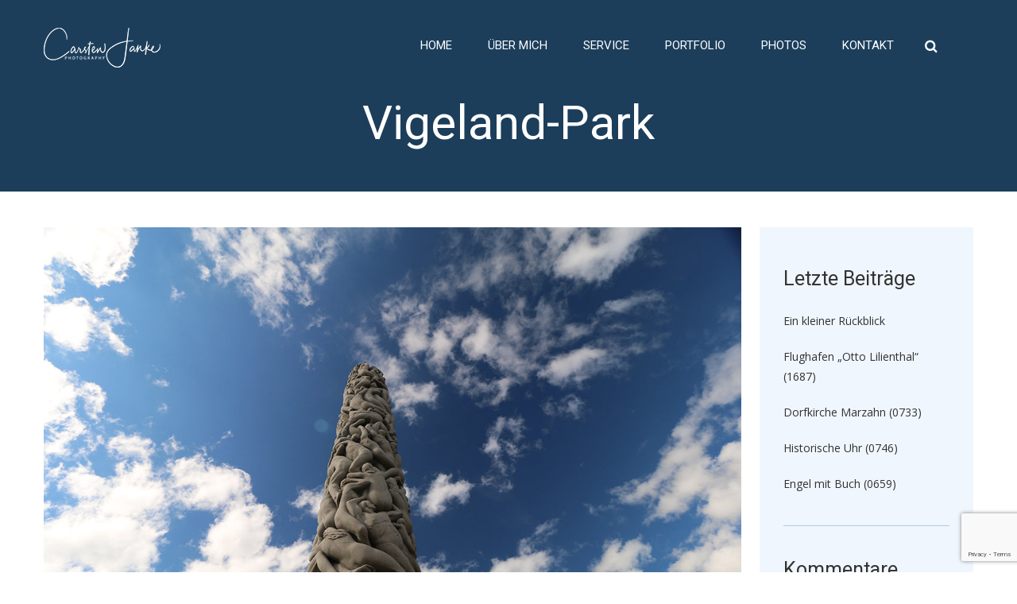

--- FILE ---
content_type: text/html; charset=UTF-8
request_url: https://www.janke.berlin/photos/0446/
body_size: 21276
content:
<!DOCTYPE html>
<html lang="de">
<head>
<meta charset="UTF-8" />

<!-- Diese Seite wurde optimiert mit wpSEO (https://www.wpseo.org). -->
<title>Carsten Janke › Vigelandsanlegget</title>
<meta name="description" content="Dieses Photo zeigt eine Skulptur im Vigelant-Park in Oslo. - (Photo 0446)" />
<meta name="robots" content="index, follow" />
<link rel="canonical" href="https://www.janke.berlin/photos/0446/" />


	<style>img:is([sizes="auto" i], [sizes^="auto," i]) { contain-intrinsic-size: 3000px 1500px }</style>
	<script type="text/javascript">function rgmkInitGoogleMaps(){window.rgmkGoogleMapsCallback=true;try{jQuery(document).trigger("rgmkGoogleMapsLoad")}catch(err){}}</script><meta name="viewport" content="width=device-width, initial-scale=1" />
<link rel='dns-prefetch' href='//maxcdn.bootstrapcdn.com' />
<link rel='dns-prefetch' href='//fonts.googleapis.com' />
<link rel="alternate" type="application/rss+xml" title="Carsten Janke &raquo; Feed" href="https://www.janke.berlin/feed/" />
<link rel="alternate" type="application/rss+xml" title="Carsten Janke &raquo; Kommentar-Feed" href="https://www.janke.berlin/comments/feed/" />
<link rel="profile" href="http://gmpg.org/xfn/11" />
<link rel="alternate" type="application/rss+xml" title="Carsten Janke &raquo; Vigeland-Park Kommentar-Feed" href="https://www.janke.berlin/photos/0446/feed/" />
<link rel="pingback" href="https://www.janke.berlin/xmlrpc.php" />
<script type="text/javascript">
/* <![CDATA[ */
window._wpemojiSettings = {"baseUrl":"https:\/\/s.w.org\/images\/core\/emoji\/16.0.1\/72x72\/","ext":".png","svgUrl":"https:\/\/s.w.org\/images\/core\/emoji\/16.0.1\/svg\/","svgExt":".svg","source":{"concatemoji":"https:\/\/www.janke.berlin\/wp-includes\/js\/wp-emoji-release.min.js?ver=6.8.2"}};
/*! This file is auto-generated */
!function(s,n){var o,i,e;function c(e){try{var t={supportTests:e,timestamp:(new Date).valueOf()};sessionStorage.setItem(o,JSON.stringify(t))}catch(e){}}function p(e,t,n){e.clearRect(0,0,e.canvas.width,e.canvas.height),e.fillText(t,0,0);var t=new Uint32Array(e.getImageData(0,0,e.canvas.width,e.canvas.height).data),a=(e.clearRect(0,0,e.canvas.width,e.canvas.height),e.fillText(n,0,0),new Uint32Array(e.getImageData(0,0,e.canvas.width,e.canvas.height).data));return t.every(function(e,t){return e===a[t]})}function u(e,t){e.clearRect(0,0,e.canvas.width,e.canvas.height),e.fillText(t,0,0);for(var n=e.getImageData(16,16,1,1),a=0;a<n.data.length;a++)if(0!==n.data[a])return!1;return!0}function f(e,t,n,a){switch(t){case"flag":return n(e,"\ud83c\udff3\ufe0f\u200d\u26a7\ufe0f","\ud83c\udff3\ufe0f\u200b\u26a7\ufe0f")?!1:!n(e,"\ud83c\udde8\ud83c\uddf6","\ud83c\udde8\u200b\ud83c\uddf6")&&!n(e,"\ud83c\udff4\udb40\udc67\udb40\udc62\udb40\udc65\udb40\udc6e\udb40\udc67\udb40\udc7f","\ud83c\udff4\u200b\udb40\udc67\u200b\udb40\udc62\u200b\udb40\udc65\u200b\udb40\udc6e\u200b\udb40\udc67\u200b\udb40\udc7f");case"emoji":return!a(e,"\ud83e\udedf")}return!1}function g(e,t,n,a){var r="undefined"!=typeof WorkerGlobalScope&&self instanceof WorkerGlobalScope?new OffscreenCanvas(300,150):s.createElement("canvas"),o=r.getContext("2d",{willReadFrequently:!0}),i=(o.textBaseline="top",o.font="600 32px Arial",{});return e.forEach(function(e){i[e]=t(o,e,n,a)}),i}function t(e){var t=s.createElement("script");t.src=e,t.defer=!0,s.head.appendChild(t)}"undefined"!=typeof Promise&&(o="wpEmojiSettingsSupports",i=["flag","emoji"],n.supports={everything:!0,everythingExceptFlag:!0},e=new Promise(function(e){s.addEventListener("DOMContentLoaded",e,{once:!0})}),new Promise(function(t){var n=function(){try{var e=JSON.parse(sessionStorage.getItem(o));if("object"==typeof e&&"number"==typeof e.timestamp&&(new Date).valueOf()<e.timestamp+604800&&"object"==typeof e.supportTests)return e.supportTests}catch(e){}return null}();if(!n){if("undefined"!=typeof Worker&&"undefined"!=typeof OffscreenCanvas&&"undefined"!=typeof URL&&URL.createObjectURL&&"undefined"!=typeof Blob)try{var e="postMessage("+g.toString()+"("+[JSON.stringify(i),f.toString(),p.toString(),u.toString()].join(",")+"));",a=new Blob([e],{type:"text/javascript"}),r=new Worker(URL.createObjectURL(a),{name:"wpTestEmojiSupports"});return void(r.onmessage=function(e){c(n=e.data),r.terminate(),t(n)})}catch(e){}c(n=g(i,f,p,u))}t(n)}).then(function(e){for(var t in e)n.supports[t]=e[t],n.supports.everything=n.supports.everything&&n.supports[t],"flag"!==t&&(n.supports.everythingExceptFlag=n.supports.everythingExceptFlag&&n.supports[t]);n.supports.everythingExceptFlag=n.supports.everythingExceptFlag&&!n.supports.flag,n.DOMReady=!1,n.readyCallback=function(){n.DOMReady=!0}}).then(function(){return e}).then(function(){var e;n.supports.everything||(n.readyCallback(),(e=n.source||{}).concatemoji?t(e.concatemoji):e.wpemoji&&e.twemoji&&(t(e.twemoji),t(e.wpemoji)))}))}((window,document),window._wpemojiSettings);
/* ]]> */
</script>
<link rel='stylesheet' id='dashicons-css' href='https://www.janke.berlin/wp-includes/css/dashicons.min.css?ver=6.8.2' type='text/css' media='all' />
<link rel='stylesheet' id='post-views-counter-frontend-css' href='https://www.janke.berlin/wp-content/plugins/post-views-counter/css/frontend.min.css?ver=1.5.5' type='text/css' media='all' />
<style id='wp-emoji-styles-inline-css' type='text/css'>

	img.wp-smiley, img.emoji {
		display: inline !important;
		border: none !important;
		box-shadow: none !important;
		height: 1em !important;
		width: 1em !important;
		margin: 0 0.07em !important;
		vertical-align: -0.1em !important;
		background: none !important;
		padding: 0 !important;
	}
</style>
<link rel='stylesheet' id='wp-block-library-css' href='https://www.janke.berlin/wp-includes/css/dist/block-library/style.min.css?ver=6.8.2' type='text/css' media='all' />
<style id='classic-theme-styles-inline-css' type='text/css'>
/*! This file is auto-generated */
.wp-block-button__link{color:#fff;background-color:#32373c;border-radius:9999px;box-shadow:none;text-decoration:none;padding:calc(.667em + 2px) calc(1.333em + 2px);font-size:1.125em}.wp-block-file__button{background:#32373c;color:#fff;text-decoration:none}
</style>
<style id='global-styles-inline-css' type='text/css'>
:root{--wp--preset--aspect-ratio--square: 1;--wp--preset--aspect-ratio--4-3: 4/3;--wp--preset--aspect-ratio--3-4: 3/4;--wp--preset--aspect-ratio--3-2: 3/2;--wp--preset--aspect-ratio--2-3: 2/3;--wp--preset--aspect-ratio--16-9: 16/9;--wp--preset--aspect-ratio--9-16: 9/16;--wp--preset--color--black: #000000;--wp--preset--color--cyan-bluish-gray: #abb8c3;--wp--preset--color--white: #ffffff;--wp--preset--color--pale-pink: #f78da7;--wp--preset--color--vivid-red: #cf2e2e;--wp--preset--color--luminous-vivid-orange: #ff6900;--wp--preset--color--luminous-vivid-amber: #fcb900;--wp--preset--color--light-green-cyan: #7bdcb5;--wp--preset--color--vivid-green-cyan: #00d084;--wp--preset--color--pale-cyan-blue: #8ed1fc;--wp--preset--color--vivid-cyan-blue: #0693e3;--wp--preset--color--vivid-purple: #9b51e0;--wp--preset--gradient--vivid-cyan-blue-to-vivid-purple: linear-gradient(135deg,rgba(6,147,227,1) 0%,rgb(155,81,224) 100%);--wp--preset--gradient--light-green-cyan-to-vivid-green-cyan: linear-gradient(135deg,rgb(122,220,180) 0%,rgb(0,208,130) 100%);--wp--preset--gradient--luminous-vivid-amber-to-luminous-vivid-orange: linear-gradient(135deg,rgba(252,185,0,1) 0%,rgba(255,105,0,1) 100%);--wp--preset--gradient--luminous-vivid-orange-to-vivid-red: linear-gradient(135deg,rgba(255,105,0,1) 0%,rgb(207,46,46) 100%);--wp--preset--gradient--very-light-gray-to-cyan-bluish-gray: linear-gradient(135deg,rgb(238,238,238) 0%,rgb(169,184,195) 100%);--wp--preset--gradient--cool-to-warm-spectrum: linear-gradient(135deg,rgb(74,234,220) 0%,rgb(151,120,209) 20%,rgb(207,42,186) 40%,rgb(238,44,130) 60%,rgb(251,105,98) 80%,rgb(254,248,76) 100%);--wp--preset--gradient--blush-light-purple: linear-gradient(135deg,rgb(255,206,236) 0%,rgb(152,150,240) 100%);--wp--preset--gradient--blush-bordeaux: linear-gradient(135deg,rgb(254,205,165) 0%,rgb(254,45,45) 50%,rgb(107,0,62) 100%);--wp--preset--gradient--luminous-dusk: linear-gradient(135deg,rgb(255,203,112) 0%,rgb(199,81,192) 50%,rgb(65,88,208) 100%);--wp--preset--gradient--pale-ocean: linear-gradient(135deg,rgb(255,245,203) 0%,rgb(182,227,212) 50%,rgb(51,167,181) 100%);--wp--preset--gradient--electric-grass: linear-gradient(135deg,rgb(202,248,128) 0%,rgb(113,206,126) 100%);--wp--preset--gradient--midnight: linear-gradient(135deg,rgb(2,3,129) 0%,rgb(40,116,252) 100%);--wp--preset--font-size--small: 13px;--wp--preset--font-size--medium: 20px;--wp--preset--font-size--large: 36px;--wp--preset--font-size--x-large: 42px;--wp--preset--spacing--20: 0.44rem;--wp--preset--spacing--30: 0.67rem;--wp--preset--spacing--40: 1rem;--wp--preset--spacing--50: 1.5rem;--wp--preset--spacing--60: 2.25rem;--wp--preset--spacing--70: 3.38rem;--wp--preset--spacing--80: 5.06rem;--wp--preset--shadow--natural: 6px 6px 9px rgba(0, 0, 0, 0.2);--wp--preset--shadow--deep: 12px 12px 50px rgba(0, 0, 0, 0.4);--wp--preset--shadow--sharp: 6px 6px 0px rgba(0, 0, 0, 0.2);--wp--preset--shadow--outlined: 6px 6px 0px -3px rgba(255, 255, 255, 1), 6px 6px rgba(0, 0, 0, 1);--wp--preset--shadow--crisp: 6px 6px 0px rgba(0, 0, 0, 1);}:where(.is-layout-flex){gap: 0.5em;}:where(.is-layout-grid){gap: 0.5em;}body .is-layout-flex{display: flex;}.is-layout-flex{flex-wrap: wrap;align-items: center;}.is-layout-flex > :is(*, div){margin: 0;}body .is-layout-grid{display: grid;}.is-layout-grid > :is(*, div){margin: 0;}:where(.wp-block-columns.is-layout-flex){gap: 2em;}:where(.wp-block-columns.is-layout-grid){gap: 2em;}:where(.wp-block-post-template.is-layout-flex){gap: 1.25em;}:where(.wp-block-post-template.is-layout-grid){gap: 1.25em;}.has-black-color{color: var(--wp--preset--color--black) !important;}.has-cyan-bluish-gray-color{color: var(--wp--preset--color--cyan-bluish-gray) !important;}.has-white-color{color: var(--wp--preset--color--white) !important;}.has-pale-pink-color{color: var(--wp--preset--color--pale-pink) !important;}.has-vivid-red-color{color: var(--wp--preset--color--vivid-red) !important;}.has-luminous-vivid-orange-color{color: var(--wp--preset--color--luminous-vivid-orange) !important;}.has-luminous-vivid-amber-color{color: var(--wp--preset--color--luminous-vivid-amber) !important;}.has-light-green-cyan-color{color: var(--wp--preset--color--light-green-cyan) !important;}.has-vivid-green-cyan-color{color: var(--wp--preset--color--vivid-green-cyan) !important;}.has-pale-cyan-blue-color{color: var(--wp--preset--color--pale-cyan-blue) !important;}.has-vivid-cyan-blue-color{color: var(--wp--preset--color--vivid-cyan-blue) !important;}.has-vivid-purple-color{color: var(--wp--preset--color--vivid-purple) !important;}.has-black-background-color{background-color: var(--wp--preset--color--black) !important;}.has-cyan-bluish-gray-background-color{background-color: var(--wp--preset--color--cyan-bluish-gray) !important;}.has-white-background-color{background-color: var(--wp--preset--color--white) !important;}.has-pale-pink-background-color{background-color: var(--wp--preset--color--pale-pink) !important;}.has-vivid-red-background-color{background-color: var(--wp--preset--color--vivid-red) !important;}.has-luminous-vivid-orange-background-color{background-color: var(--wp--preset--color--luminous-vivid-orange) !important;}.has-luminous-vivid-amber-background-color{background-color: var(--wp--preset--color--luminous-vivid-amber) !important;}.has-light-green-cyan-background-color{background-color: var(--wp--preset--color--light-green-cyan) !important;}.has-vivid-green-cyan-background-color{background-color: var(--wp--preset--color--vivid-green-cyan) !important;}.has-pale-cyan-blue-background-color{background-color: var(--wp--preset--color--pale-cyan-blue) !important;}.has-vivid-cyan-blue-background-color{background-color: var(--wp--preset--color--vivid-cyan-blue) !important;}.has-vivid-purple-background-color{background-color: var(--wp--preset--color--vivid-purple) !important;}.has-black-border-color{border-color: var(--wp--preset--color--black) !important;}.has-cyan-bluish-gray-border-color{border-color: var(--wp--preset--color--cyan-bluish-gray) !important;}.has-white-border-color{border-color: var(--wp--preset--color--white) !important;}.has-pale-pink-border-color{border-color: var(--wp--preset--color--pale-pink) !important;}.has-vivid-red-border-color{border-color: var(--wp--preset--color--vivid-red) !important;}.has-luminous-vivid-orange-border-color{border-color: var(--wp--preset--color--luminous-vivid-orange) !important;}.has-luminous-vivid-amber-border-color{border-color: var(--wp--preset--color--luminous-vivid-amber) !important;}.has-light-green-cyan-border-color{border-color: var(--wp--preset--color--light-green-cyan) !important;}.has-vivid-green-cyan-border-color{border-color: var(--wp--preset--color--vivid-green-cyan) !important;}.has-pale-cyan-blue-border-color{border-color: var(--wp--preset--color--pale-cyan-blue) !important;}.has-vivid-cyan-blue-border-color{border-color: var(--wp--preset--color--vivid-cyan-blue) !important;}.has-vivid-purple-border-color{border-color: var(--wp--preset--color--vivid-purple) !important;}.has-vivid-cyan-blue-to-vivid-purple-gradient-background{background: var(--wp--preset--gradient--vivid-cyan-blue-to-vivid-purple) !important;}.has-light-green-cyan-to-vivid-green-cyan-gradient-background{background: var(--wp--preset--gradient--light-green-cyan-to-vivid-green-cyan) !important;}.has-luminous-vivid-amber-to-luminous-vivid-orange-gradient-background{background: var(--wp--preset--gradient--luminous-vivid-amber-to-luminous-vivid-orange) !important;}.has-luminous-vivid-orange-to-vivid-red-gradient-background{background: var(--wp--preset--gradient--luminous-vivid-orange-to-vivid-red) !important;}.has-very-light-gray-to-cyan-bluish-gray-gradient-background{background: var(--wp--preset--gradient--very-light-gray-to-cyan-bluish-gray) !important;}.has-cool-to-warm-spectrum-gradient-background{background: var(--wp--preset--gradient--cool-to-warm-spectrum) !important;}.has-blush-light-purple-gradient-background{background: var(--wp--preset--gradient--blush-light-purple) !important;}.has-blush-bordeaux-gradient-background{background: var(--wp--preset--gradient--blush-bordeaux) !important;}.has-luminous-dusk-gradient-background{background: var(--wp--preset--gradient--luminous-dusk) !important;}.has-pale-ocean-gradient-background{background: var(--wp--preset--gradient--pale-ocean) !important;}.has-electric-grass-gradient-background{background: var(--wp--preset--gradient--electric-grass) !important;}.has-midnight-gradient-background{background: var(--wp--preset--gradient--midnight) !important;}.has-small-font-size{font-size: var(--wp--preset--font-size--small) !important;}.has-medium-font-size{font-size: var(--wp--preset--font-size--medium) !important;}.has-large-font-size{font-size: var(--wp--preset--font-size--large) !important;}.has-x-large-font-size{font-size: var(--wp--preset--font-size--x-large) !important;}
:where(.wp-block-post-template.is-layout-flex){gap: 1.25em;}:where(.wp-block-post-template.is-layout-grid){gap: 1.25em;}
:where(.wp-block-columns.is-layout-flex){gap: 2em;}:where(.wp-block-columns.is-layout-grid){gap: 2em;}
:root :where(.wp-block-pullquote){font-size: 1.5em;line-height: 1.6;}
</style>
<link rel='stylesheet' id='cherry-portfolio-css' href='https://www.janke.berlin/wp-content/plugins/cherry-portfolio/public/assets/css/style.css?ver=1.0.5' type='text/css' media='all' />
<link rel='stylesheet' id='slider-pro-style-css' href='https://www.janke.berlin/wp-content/plugins/cherry-simple-slider/public/assets/css/slider-pro.css?ver=1.0.5' type='text/css' media='all' />
<link rel='stylesheet' id='cherry-slider-style-css' href='https://www.janke.berlin/wp-content/plugins/cherry-simple-slider/public/assets/css/style.css?ver=1.0.5' type='text/css' media='all' />
<link rel='stylesheet' id='cherry-social-flaticon-css' href='https://www.janke.berlin/wp-content/plugins/cherry-social/public/assets/fonts/flaticon.min.css?ver=1.0.4' type='text/css' media='all' />
<link rel='stylesheet' id='cherry-social-css' href='https://www.janke.berlin/wp-content/plugins/cherry-social/public/assets/css/public.css?ver=1.0.4' type='text/css' media='all' />
<link rel='stylesheet' id='cherry-testimonials-css' href='https://www.janke.berlin/wp-content/plugins/cherry-testimonials/public/assets/css/style.css?ver=1.1.3' type='text/css' media='all' />
<link rel='stylesheet' id='contact-form-7-css' href='https://www.janke.berlin/wp-content/plugins/contact-form-7/includes/css/styles.css?ver=6.1' type='text/css' media='all' />
<link rel='stylesheet' id='ppress-frontend-css' href='https://www.janke.berlin/wp-content/plugins/wp-user-avatar/assets/css/frontend.min.css?ver=4.16.3' type='text/css' media='all' />
<link rel='stylesheet' id='ppress-flatpickr-css' href='https://www.janke.berlin/wp-content/plugins/wp-user-avatar/assets/flatpickr/flatpickr.min.css?ver=4.16.3' type='text/css' media='all' />
<link rel='stylesheet' id='ppress-select2-css' href='https://www.janke.berlin/wp-content/plugins/wp-user-avatar/assets/select2/select2.min.css?ver=6.8.2' type='text/css' media='all' />
<link rel='stylesheet' id='font-awesome-css' href='//maxcdn.bootstrapcdn.com/font-awesome/4.4.0/css/font-awesome.min.css?ver=4.4.0' type='text/css' media='all' />
<link rel='stylesheet' id='swiper-css' href='https://www.janke.berlin/wp-content/plugins/CherryFramework-cherry-shortcodes-903c64f/assets/css/swiper.css?ver=1.0.7.2' type='text/css' media='all' />
<link rel='stylesheet' id='magnific-popup-css' href='https://www.janke.berlin/wp-content/themes/cherryframework4/lib/assets/css/magnific-popup.css?ver=1.0.0' type='text/css' media='all' />
<link rel='stylesheet' id='cherry-shortcodes-all-css' href='https://www.janke.berlin/wp-content/plugins/CherryFramework-cherry-shortcodes-903c64f/assets/css/shortcodes.css?ver=1.0.7.2' type='text/css' media='all' />
<link rel='stylesheet' id='fl-chapps-css' href='https://www.janke.berlin/wp-content/themes/theme54800/assets/css/fl-chapps.css?ver=1.0' type='text/css' media='all' />
<link rel='stylesheet' id='flaticon-css' href='https://www.janke.berlin/wp-content/themes/theme54800/assets/flaticon/flaticon.css?ver=1.0' type='text/css' media='all' />
<link rel='stylesheet' id='theme54800-grid-base-css' href='https://www.janke.berlin/wp-content/themes/cherryframework4/assets/css/grid-base.css?ver=1.0.0' type='text/css' media='all' />
<link rel='stylesheet' id='theme54800-grid-responsive-css' href='https://www.janke.berlin/wp-content/themes/cherryframework4/assets/css/grid-responsive.css?ver=1.0.0' type='text/css' media='all' />
<link rel='stylesheet' id='slick-css' href='https://www.janke.berlin/wp-content/themes/cherryframework4/lib/assets/css/slick.css?ver=1.5.0' type='text/css' media='all' />
<link rel='stylesheet' id='cherryframework4-drop-downs-css' href='https://www.janke.berlin/wp-content/themes/cherryframework4/lib/assets/css/drop-downs.css?ver=1.0.0' type='text/css' media='all' />
<link rel='stylesheet' id='theme54800-main-css' href='https://www.janke.berlin/wp-content/themes/theme54800/assets/css/main.css?ver=1.0.0' type='text/css' media='all' />
<link rel='stylesheet' id='theme54800-main-responsive-css' href='https://www.janke.berlin/wp-content/themes/cherryframework4/assets/css/main-responsive.css?ver=1.0.0' type='text/css' media='all' />
<link rel='stylesheet' id='cherryframework4-add-ons-css' href='https://www.janke.berlin/wp-content/themes/cherryframework4/lib/assets/css/add-ons.css?ver=4.0.5.6' type='text/css' media='all' />
<link rel='stylesheet' id='theme54800-style-css' href='https://www.janke.berlin/wp-content/themes/theme54800/style.css?ver=1.0.0' type='text/css' media='all' />
<style id='theme54800-style-inline-css' type='text/css'>
body {color:#8c8c8c;font:14px/25px "Open Sans", sans-serif;}body{background-color:#FFFFFF;background-repeat:repeat;background-position:left;background-attachment:fixed;background-image:none;}input[type="text"],input[type="search"],input[type="password"],input[type="email"],input[type="tel"],input[type="email"],input[type="url"] {color:#333333;font:14px/20px "Open Sans", sans-serif;}h1, .h1 {color:#333333;font:60px/60px Roboto, sans-serif;}h2, .h2 {letter-spacing:0;color:#333333;font:40px/55px Roboto, sans-serif;}h3, .h3 {letter-spacing:0;color:#333333;font:35px/35px Roboto, sans-serif;}h4, .h4 {letter-spacing:0;color:#333333;font:25px/38px Roboto, sans-serif;}h5, .h5 {letter-spacing:0;color:#333333;font:20px/30px Roboto, sans-serif;}h6, .h6 {letter-spacing:0;color:#333333;font:18px/25px Roboto, sans-serif;}code {color: #f0a007;background-color: rgb(255,255,206);}pre {color: #555555;background-color: rgb(246,246,246);border-color: rgb(200,200,200);}kbd {background-color: rgb(47,47,47);}.site-link {color:#ffffff;font:35px/40px Playball, display;}.footer-logo-link {color:#333333;font:35px/40px Playball, display;}.site-header{background-color:#1c3e5b;background-repeat:no-repeat;background-position:top;background-attachment:scroll;background-image:none;}.site-footer {color:#777777;font:14px/25px "Open Sans", sans-serif;}.site-footer{background-color:#ffffff;background-repeat:repeat;background-position:left;background-attachment:fixed;background-image:none;}a {color: #f0a007;}a:hover {color: #333333;}.menu-primary a {color:#ffffff;font:15px/20px Roboto, sans-serif;}.menu-secondary a {color:#333333;font:15px/20px Roboto, sans-serif;}.cherry-mega-menu-sub-item > a {color: #8c8c8c;}.cherry-mega-menu-sub-item > a:hover {color: #f0a007;}.cherry-mega-menu-sub .sub-column-title > a {color: #374b58;}.cherry-breadcrumbs {background-color: rgb(240,240,240);}.cherry-breadcrumbs_item_link,.cherry-breadcrumbs_item_target,.cherry-breadcrumbs_browse,.cherry-breadcrumbs_item_sep {color:#777777;font:14px/20px "Open Sans", sans-serif;}.post-gallery_prev,.post-gallery_next {background-color: #f0a007;color: #000000;}.post-gallery_prev:hover,.post-gallery_next:hover {background-color: #374b58;color: #ffffff;}.post-gallery_item_caption {background-color: #374b58;color: #ffffff;}.post-gallery_paging_item {background-color: #374b58;}.slick-active > .post-gallery_paging_item,.post-gallery_paging_item:hover {background-color: #f0a007;}.cherry-list-numbered-circle > li, .cherry-list-numbered-slash > li, .cherry-list-icons > li {color: rgb(51,51,51);}.cherry-list-numbered-circle > li::before {background-color: #f0a007;}.cherry-list-numbered-circle > li:hover::before {background-color: rgb(51,51,51);}.cherry-list-numbered-circle > li:hover {color: #f0a007;}.cherry-list-simple > li {color: #f0a007;}.cherry-list-simple > li::before {color: rgb(221,221,221);}.cherry-list-simple > li:hover {color: rgb(51,51,51);}.cherry-list-simple > li:hover::before {color: #f0a007;}.cherry-list-numbered-slash > li::before {color: #f0a007;}.cherry-list-numbered-slash > li:hover {color: #f0a007;}.cherry-list-numbered-slash > li:hover::before {color: rgb(51,51,51);}.cherry-list-icons > li {color: rgb(51,51,51);}.cherry-list-icons > li:hover {color: #f0a007;}.cherry-list-icons > li i {color: rgb(221,221,221);}.cherry-list-icons > li:hover i {color: rgb(51,51,51);}.cherry-hr-primary{background-color: #f0a007;}.cherry-hr-gray-lighter{background-color: rgb(221,221,221);}.cherry-hr-gray-dark{background-color: rgb(51,51,51);}.cherry-drop-cap:first-letter {color: #f0a007;}.cherry-drop-cap-bg:first-letter {background-color: #f0a007}.cherry-drop-cap-bg-grey:first-letter {background-color: rgb(201,201,201);}.cherry-blockquote, .cherry-blockquote:before{color: #f0a007;}.cherry-highlight {background-color: #f0a007;}.cherry-highlight-grey {background-color: rgb(221,221,221);}.cherry-btn-transparent:hover{color: #555555;}.cherry-tabs-nav span {color: #374b58;}.cherry-tabs-nav span.cherry-tabs-current {color: #f0a007;border-bottom: 2px solid rgb(223,223,223);}.cherry-post-meta .cherry-post-date {color: #f0a007;}.portfolio-wrap .portfolio-container .portfolio-pagination ul.page-link li a {color: rgb(51,51,51);}.portfolio-wrap .portfolio-container .portfolio-pagination .page-nav a {color: rgb(51,51,51);}.text-muted {color: rgb(119,119,119);}.help-block {color: rgb(191,191,191);}legend {color: rgb(34,34,34);font-size: 21px;border-bottom: 1px solid rgb(223,223,223);}.cherry-highlight-grey {color: rgb(51,51,51);}abbr[title],abbr[data-original-title] {border-bottom: 1px dotted rgb(51,51,51);}output {color: #555555;font-size: 14px;line-height: 25px;}small, .small {color: rgb(51,51,51);}small, .small {font-size: 12px;}.form-control[disabled], .form-control[readonly], .form-control fieldset[disabled] {background-color: rgb(221,221,221);}.form-control {color: #555555;font-size: 14px;line-height: 25px;}.blockquote-reverse, blockquote.pull-right {border-right: 5px solid rgb(221,221,221);}.page-header {border-bottom: 1px solid rgb(221,221,221);}blockquote {border-left: 5px solid rgb(221,221,221);font-size: 17px;}hr {border-top: 1px solid rgb(221,221,221);}.close,.close:hover,.close:focus {color: #fcf8e3;font-size: 21px;}.lead {font-size: 16px;}.entry-content table {border: 1px solid rgb(255,255,255);}.entry-content table > thead > tr > th,.entry-content table > thead > tr > td,.entry-content table > tbody > tr > th,.entry-content table > tbody > tr > td,.entry-content table > tfoot > tr > th,.entry-content table > tfoot > tr > td {border: 1px solid rgb(255,255,255);line-height: 25px;}.table .table {background-color: #8c8c8c;}.table > thead > tr > th,.table > thead > tr > td,.table > tbody > tr > th,.table > tbody > tr > td,.table > tfoot > tr > th,.table > tfoot > tr > td {line-height: 25px;}dt,dd {line-height: 25px;}blockquote footer,blockquote small,blockquote .small {line-height: 25px;}address {line-height: 25px;}.cherry-nav-divider {background-color: rgb(221,221,221);}.cherry-box .box-primary {background-color: #f0a007;color: #000000;}.cherry-box .box-secondary {background-color: #374b58;color: #ffffff;}.cherry-box .box-gray {background-color: #555555;}.cherry-box .box-primary-border {border-color: #f0a007;}.cherry-box .box-secondary-border {border-color: #374b58;}.cherry-box .box-gray-border {border-color: #555555;}.text-primary {color:#f0a007;}.text-primary:hover {color:rgb(215,135,0);}.text-success {color:#dff0d8;}.text-success:hover {color:rgb(198,215,191);}.text-info {color:#d9edf7;}.text-info:hover {color:rgb(192,212,222);}.text-warning {color:#fcf8e3;}.text-warning:hover {color:rgb(227,223,202);}.text-danger {color:#f2dede;}.text-danger:hover {color:rgb(217,197,197);}.bg-primary {background-color:#f0a007;}.bg-primary:hover {background-color:rgb(215,135,0);}.bg-success {background-color:#dff0d8;}.bg-success:hover {background-color:rgb(198,215,191);}.bg-info {background-color:#d9edf7;}.bg-info:hover {background-color:rgb(192,212,222);}.bg-warning {background-color:#fcf8e3;}.bg-warning:hover {background-color:rgb(227,223,202);}.bg-danger {background-color:#f2dede;}.bg-danger:hover {background-color:rgb(217,197,197);}@media ( min-width:992px ) {.site-header.boxed { max-width: 1310px }.site-content.boxed { max-width: 1310px }.site-footer.boxed { max-width: 1310px }.site-header.boxed .container {width: auto;max-width: 1200px}.site-content.boxed .container{width: auto;max-width: 1200px}.site-footer.boxed .container {width: auto;max-width: 1200px}.site-header.wide .container,.site-content.wide .container,.site-footer.wide .container {width: auto;max-width: 1200px}}@media ( max-width:600px ) {.menu-primary_trigger {display: block;}.simple-menu.menu-items {display: none !important;}.simple-menu.menu-items[aria-expanded="true"] {display: block !important;}.simple-menu.menu-items {padding: 10px;background: #454545;}.simple-menu .sub-menu {position: static;float: none;visibility: visible;opacity: 1;padding: 0 0 0 20px;background: none;}.simple-menu .sub-menu li {float: none;}.simple-menu .sub-menu a {width: 100%;color: #ffffff;}.simple-menu > ul > li {float: none;display: block;margin: 0;padding: 0 0 3px 0;}}@media ( min-width:600px ) {.simple-menu li:hover > ul,.simple-menu li.focus > ul,.simple-menu li.menu-hover > ul {opacity: 1;visibility: visible;overflow: visible;}}#menu-primary .menu-item a:hover, #menu-primary .menu-item.current-menu-item > a {color: #f0a007;}#menu-primary .sub-menu {border-top: 3px solid #fff;background: #f0a007;}#menu-primary .sub-menu a:hover, #menu-primary .sub-menu .current-menu-item a {color: #333333;}#menu-primary .sub-menu li {line-height: 20px;}#menu-secondary a {color:#333333;font:15px/20px Roboto, sans-serif;}#menu-secondary .current-menu-item a, #menu-secondary a:hover {color: #f0a007;}#header .search-form input[type="submit"] {color: #ffffff;}#header .search-form input[type="submit"]:hover, #header .search-form.search-open input[type="submit"] {color: #f0a007;}.site-title.text-logo .site-link:hover {color: #ffffff;}.site-description {color: #f0a007;}.cherry-breadcrumbs_item_link, .cherry-breadcrumbs_item_target, .cherry-breadcrumbs_item_sep, .cherry-breadcrumbs .cherry-breadcrumbs_content .cherry-breadcrumbs_browse {color:#8c8c8c;font:14px/25px "Open Sans", sans-serif;;font-style:italic;}.cherry-breadcrumbs_browse {}.cherry-breadcrumbs .page-title {color: #ffffff;}.cherry-breadcrumbs .cherry-breadcrumbs_browse {color:#333333;}.cherry-breadcrumbs .cherry-breadcrumbs_item_target {color: #f0a007;}.cherry-breadcrumbs .cherry-breadcrumbs_item_link, .cherry-breadcrumbs .cherry-breadcrumbs_item_sep {color: #ffffff;}.cherry-breadcrumbs .cherry-breadcrumbs_item_link:hover {color: #f0a007;}.menu-primary_trigger {color:#fff;background: #f0a007;}.menu-items[aria-expanded="true"] {background: #374b58;}#menu-primary .menu-items[aria-expanded="true"] .sub-menu li a:hover, #menu-primary .menu-items[aria-expanded="true"] .menu-item.current-menu-item > a {color: #f0a007;}@media ( max-width:600px ) {#header .search-form {margin:24px 0 0 0;}#header .search-form input.search-submit {padding-left:0;}.site-branding {margin-bottom:10px;}#static-area-showcase-area {margin: -150px 0 -35px;}}.isStick {background: #374b58;}.error-404-num {font-family: typography-h1[family];font-size:120px;line-height:120px;font-weight:bold;color: #374b58;}.search-form .search-field {border:1px solid #374b58;}.search-form .search-submit {background: #f0a007;}.search-form .search-submit:hover {background: #374b58;}.cherry-btn-primary {background-color: #f0a007;}.cherry-btn-primary:hover {background-color: #374b58;}.cherry-btn-primary-light {color: #f0a007;border: 2px solid #f0a007;}.cherry-btn-primary-light:hover {color:#374b58;border-color: #374b58;}.cherry-box div.box-primary .cherry-btn-primary {background: #374b58;}.cherry-box div.box-primary .cherry-btn-primary:hover {color: #f0a007;background: #fff;}.cherry-box div.box-primary .cherry-btn-primary-light:hover {color:#f0a007;}.cherry-accordion .cherry-spoiler-title {color: #333333;}.cherry-accordion .cherry-spoiler-title:hover {color: #f0a007;}.cherry-accordion .cherry-spoiler.cherry-spoiler-style-default.cherry-spoiler-closed .cherry-spoiler-title:before {border:2px solid#374b58;color: #374b58;}.cherry-accordion .cherry-spoiler.cherry-spoiler-style-default .cherry-spoiler-title:before {color: #fff;border-color: #f0a007;background: #f0a007;}.cherry-swiper-carousel-container .position {color: #333333;}.swiper-button-next:hover, .swiper-button-prev:hover {color: #f0a007;}.swiper-pagination-bullet-active {background: #f0a007;}.portfolio-container.grid-layout .item-content-inner:before {background: #f0a007;}.portfolio-container.grid-layout .item-content.rollover-content a {color: #fff;}.portfolio-container.grid-layout .item-content.rollover-content a:hover {color: #333333;}.portfolio-container.grid-layout .item-link.zoomlink {border-color: #fff;color: #fff;background: #f0a007;}.portfolio-container.grid-layout .item-link.zoomlink:before {background: #333333;}.portfolio-wrap .portfolio-container .portfolio-ajax-button .load-more-button a {color: #fff;background: #f0a007;}.portfolio-wrap .portfolio-container .portfolio-ajax-button .load-more-button a:hover {background: #374b58;}.portfolio-wrap .portfolio-filter ul.filter li a {color: #333333;}.portfolio-wrap .portfolio-filter ul.filter li a:hover, .portfolio-wrap .portfolio-filter ul.filter li.active a {color: #f0a007;}.portfolio-wrap .portfolio-filter ul.filter li:before {background: #f0a007;}.portfolio-wrap .portfolio-container .portfolio-pagination ul.page-link li a, .portfolio-wrap .portfolio-container .portfolio-pagination .page-nav a {color: #fff;background: #f0a007;}.portfolio-wrap .portfolio-container .portfolio-pagination ul.page-link li a:hover, .portfolio-wrap .portfolio-container .portfolio-pagination ul.page-link li.active a, .portfolio-wrap .portfolio-container .portfolio-pagination .page-nav a:hover {background:#374b58;}.cherry-spinner-double-bounce .cherry-double-bounce1, .cherry-spinner-double-bounce .cherry-double-bounce2 {background-color: #f0a007;}body.single-portfolio article.type-portfolio .cherry-portfolio-single-post .post-meta-container .post-date {color: #333333;}body.single-portfolio article.type-portfolio .cherry-portfolio-single-post a {color: #f0a007;}body.single-portfolio article.type-portfolio .cherry-portfolio-single-post a:hover {color: #333333;}body.single-portfolio article.type-portfolio .cherry-portfolio-single-post .post-meta-container i {color: #333333;}.entry-title a {color: #333333;}.entry-title a:hover {color: #f0a007;}.entry-permalink a {color: #fff;background: #f0a007;}.entry-permalink a:hover {color: #fff;background: #374b58;}.navigation.pagination .nav-links .page-numbers {color: #fff;background: #374b58;}.navigation.pagination .nav-links .page-numbers:hover, .navigation.pagination .nav-links .page-numbers.current {background: #f0a007;}.paging-navigation .nav-links a {color: #374b58;border:2px solid #374b58;}.paging-navigation .nav-links a:hover {color:#fff;border-color: #f0a007;background: #f0a007;}.comment-respond form .form-submit .submit {color: #fff;background: #f0a007;}.comment-respond form .form-submit .submit:hover {color: #fff;background: #374b58;}.comment-list .comment-author .fn a {color: #374b58;}.comment-list .comment-author .fn a:hover {color: #f0a007;}.comment-reply-link {color: #fff;background: #f0a007;}.comment-reply-link:hover {color: #fff;background: #374b58;}.widget a {color: #333333;}.widget a:hover {color: #f0a007;}.widget_categories li a:hover:before {color: #f0a007;}.cherry-counter .count {color: #f0a007;}.parallax-box.image-parallax-box .cherry-btn-primary-light:hover {border-color: #f0a007;background: #f0a007;}.static-area-footer-social {background: #f0a007;}#static-area-footer-social .cherry-follow_title {color: #fff;}.cherry-follow_list .cherry-follow_item .cherry-follow_link {color: #fff;}.cherry-follow_list .cherry-follow_item .cherry-follow_link:before {background: #374b58;}.widget .cherry-follow_list .cherry-follow_item .cherry-follow_link {color: #333333;}.widget .cherry-follow_list .cherry-follow_item .cherry-follow_link:hover {color: #fff;}.static-simple-slider .sp-arrow {background: #374b58;}.static-simple-slider .sp-arrow:hover {background: #f0a007;}.static-simple-slider .sp-layer .cherry-btn-primary {border:2px solid #f0a007;}.static-simple-slider .sp-layer .cherry-btn-primary:hover {border-color: #374b58;}.static-simple-slider .sp-layer .cherry-btn.cherry-btn-primary-light:hover {border-color: #374b58;background: #374b58;}.static-simple-slider .sp-button {border-color: #f0a007;}.static-simple-slider .sp-button.sp-selected-button {background: #f0a007;}.static-simple-slider .slider-container {background: #FFFFFF;}.wpcf7 form input[type="text"], .wpcf7 form input[type="email"], .wpcf7 form textarea {color:#8c8c8c;font:14px/25px "Open Sans", sans-serif;color: #374b58;}.wpcf7 form .submit-wrap input {color: #374b58;}.wpcf7 form .submit-wrap input:hover {color: #fff;border-color: #f0a007;background: #f0a007;}input::-webkit-input-placeholder, textarea::-webkit-input-placeholder {color: #777;}input::-moz-placeholder, textarea::-moz-placeholder {color: #777;}input:-ms-input-placeholder, textarea:-ms-input-placeholder {color: #777;}.team-listing_name a {color: #333333;}.team-listing_name a:hover {color: #f0a007;}
</style>
<link rel='stylesheet' id='cherry-google-fonts-css' href='//fonts.googleapis.com/css?family=Roboto%3Aregular%7CPlayball%3Aregular%7COpen+Sans%3Aregular%7CAbril+Fatface%3Aregular&#038;subset=latin%2Clatin-ext&#038;ver=6.8.2' type='text/css' media='all' />
<link rel='stylesheet' id='subscribe-forms-css-css' href='https://www.janke.berlin/wp-content/plugins/easy-social-share-buttons3/assets/modules/subscribe-forms.min.css?ver=10.5' type='text/css' media='all' />
<link rel='stylesheet' id='click2tweet-css-css' href='https://www.janke.berlin/wp-content/plugins/easy-social-share-buttons3/assets/modules/click-to-tweet.min.css?ver=10.5' type='text/css' media='all' />
<link rel='stylesheet' id='easy-social-share-buttons-animations-css' href='https://www.janke.berlin/wp-content/plugins/easy-social-share-buttons3/assets/css/essb-animations.min.css?ver=10.5' type='text/css' media='all' />
<link rel='stylesheet' id='easy-social-share-buttons-css' href='https://www.janke.berlin/wp-content/plugins/easy-social-share-buttons3/assets/css/easy-social-share-buttons.min.css?ver=10.5' type='text/css' media='all' />
<link rel='stylesheet' id='borlabs-cookie-css' href='https://www.janke.berlin/wp-content/cache/borlabs-cookie/borlabs-cookie_1_de.css?ver=2.2.13-32' type='text/css' media='all' />
<script type="text/javascript" src="https://www.janke.berlin/wp-includes/js/jquery/jquery.min.js?ver=3.7.1" id="jquery-core-js"></script>
<script type="text/javascript" src="https://www.janke.berlin/wp-includes/js/jquery/jquery-migrate.min.js?ver=3.4.1" id="jquery-migrate-js"></script>
<script type="text/javascript" src="https://www.janke.berlin/wp-content/plugins/wp-user-avatar/assets/flatpickr/flatpickr.min.js?ver=4.16.3" id="ppress-flatpickr-js"></script>
<script type="text/javascript" src="https://www.janke.berlin/wp-content/plugins/wp-user-avatar/assets/select2/select2.min.js?ver=4.16.3" id="ppress-select2-js"></script>
<script id="essb-inline-js"></script><link rel="https://api.w.org/" href="https://www.janke.berlin/wp-json/" /><link rel="alternate" title="JSON" type="application/json" href="https://www.janke.berlin/wp-json/wp/v2/posts/1358" /><link rel="EditURI" type="application/rsd+xml" title="RSD" href="https://www.janke.berlin/xmlrpc.php?rsd" />
<meta name="generator" content="WordPress 6.8.2" />
<link rel='shortlink' href='https://www.janke.berlin/?p=1358' />
<link rel="alternate" title="oEmbed (JSON)" type="application/json+oembed" href="https://www.janke.berlin/wp-json/oembed/1.0/embed?url=https%3A%2F%2Fwww.janke.berlin%2Fphotos%2F0446%2F" />
<link rel="alternate" title="oEmbed (XML)" type="text/xml+oembed" href="https://www.janke.berlin/wp-json/oembed/1.0/embed?url=https%3A%2F%2Fwww.janke.berlin%2Fphotos%2F0446%2F&#038;format=xml" />
<meta name = "format-detection" content = "telephone=no" /><link type="image/x-icon" href="https://www.janke.berlin/wp-content/uploads/2016/03/favicon.ico" rel="shortcut icon"><link href="https://www.janke.berlin/wp-content/uploads/2016/03/favicon.ico" sizes="57x57" rel="apple-touch-icon-precomposed"><link href="https://www.janke.berlin/wp-content/uploads/2016/03/favicon.ico" sizes="72x72" rel="apple-touch-icon-precomposed"><link href="https://www.janke.berlin/wp-content/uploads/2016/03/favicon.ico" sizes="114x114" rel="apple-touch-icon-precomposed"><link href="https://www.janke.berlin/wp-content/uploads/2016/03/favicon.ico" sizes="144x144" rel="apple-touch-icon-precomposed">
<script type="text/javascript">var essb_settings = {"ajax_url":"https:\/\/www.janke.berlin\/wp-admin\/admin-ajax.php","essb3_nonce":"a51634d216","essb3_plugin_url":"https:\/\/www.janke.berlin\/wp-content\/plugins\/easy-social-share-buttons3","essb3_stats":true,"essb3_ga":false,"essb3_ga_ntg":false,"blog_url":"https:\/\/www.janke.berlin\/","post_id":"1358","internal_stats":true};</script><link rel="icon" href="https://www.janke.berlin/wp-content/uploads/2016/05/cropped-website-32x32.jpg" sizes="32x32" />
<link rel="icon" href="https://www.janke.berlin/wp-content/uploads/2016/05/cropped-website-192x192.jpg" sizes="192x192" />
<link rel="apple-touch-icon" href="https://www.janke.berlin/wp-content/uploads/2016/05/cropped-website-180x180.jpg" />
<meta name="msapplication-TileImage" content="https://www.janke.berlin/wp-content/uploads/2016/05/cropped-website-270x270.jpg" />
</head>
<body class="wp-singular post-template-default single single-post postid-1358 single-format-standard wp-theme-cherryframework4 wp-child-theme-theme54800 cherry-responsive cherry-with-sidebar essb-10.5" dir="ltr">

	
	<div id="site-wrapper" class="hfeed site">

		<header id="header" class="site-header wide" role="banner">
		<div id="static-area-header-top" class="header-top static-area"><div class="container"><div class="row"><div class="col-xs-12 col-sm-3 col-md-3 col-lg-3 static-header-logo"><div class="site-branding"><h2 class="site-title image-logo"><a href="https://www.janke.berlin/" rel="home"><img src="https://www.janke.berlin/wp-content/uploads/2017/06/cj_logo3.png" alt="Carsten Janke"></a></h2> </div></div><div class="col-xs-11 col-sm-8 col-md-8 col-lg-8 static-header-menu">
	<!-- Primary navigation -->
	<nav class="menu-primary menu" role="navigation" id="menu-primary">

		<button class="menu-primary_trigger" aria-expanded="false" aria-controls="menu-primary-items">Menü</button><ul id="menu-primary-items" class="menu-items simple-menu"><li id="menu-item-520" class="menu-item menu-item-type-post_type menu-item-object-page menu-item-home menu-item-520"><a href="https://www.janke.berlin/">Home</a></li>
<li id="menu-item-530" class="menu-item menu-item-type-post_type menu-item-object-page menu-item-has-children menu-item-530"><a href="https://www.janke.berlin/about-2/">Über mich</a>
<ul class="sub-menu">
	<li id="menu-item-1242" class="menu-item menu-item-type-post_type menu-item-object-page menu-item-1242"><a href="https://www.janke.berlin/privacy-policy/">Datenschutz</a></li>
	<li id="menu-item-2322" class="menu-item menu-item-type-post_type menu-item-object-page menu-item-2322"><a href="https://www.janke.berlin/help/">Hilfe</a></li>
	<li id="menu-item-1241" class="menu-item menu-item-type-post_type menu-item-object-page menu-item-1241"><a href="https://www.janke.berlin/imprint/">Impressum</a></li>
</ul>
</li>
<li id="menu-item-529" class="menu-item menu-item-type-post_type menu-item-object-page menu-item-529"><a href="https://www.janke.berlin/services/">Service</a></li>
<li id="menu-item-528" class="menu-item menu-item-type-post_type menu-item-object-page menu-item-528"><a href="https://www.janke.berlin/portfolio/">Portfolio</a></li>
<li id="menu-item-519" class="menu-item menu-item-type-post_type menu-item-object-page current_page_parent menu-item-has-children menu-item-519"><a href="https://www.janke.berlin/blog/">Photos</a>
<ul class="sub-menu">
	<li id="menu-item-1858" class="menu-item menu-item-type-taxonomy menu-item-object-category menu-item-1858"><a href="https://www.janke.berlin/category/photos/germany/berlin/">Berlin</a></li>
	<li id="menu-item-1857" class="menu-item menu-item-type-taxonomy menu-item-object-category menu-item-1857"><a href="https://www.janke.berlin/category/photos/germany/">Deutschland</a></li>
	<li id="menu-item-1859" class="menu-item menu-item-type-taxonomy menu-item-object-category menu-item-1859"><a href="https://www.janke.berlin/category/photos/lostplaces/">Lost Places</a></li>
	<li id="menu-item-1860" class="menu-item menu-item-type-taxonomy menu-item-object-category current-post-ancestor current-menu-parent current-post-parent menu-item-1860"><a href="https://www.janke.berlin/category/photos/norway/">Norwegen</a></li>
	<li id="menu-item-1862" class="menu-item menu-item-type-taxonomy menu-item-object-category menu-item-1862"><a href="https://www.janke.berlin/category/photos/plants/">Pflanzenwelt</a></li>
	<li id="menu-item-4806" class="menu-item menu-item-type-taxonomy menu-item-object-category menu-item-4806"><a href="https://www.janke.berlin/category/photos/sweden/">Schweden</a></li>
	<li id="menu-item-5139" class="menu-item menu-item-type-taxonomy menu-item-object-category menu-item-5139"><a href="https://www.janke.berlin/category/photos/others/">Sonstiges</a></li>
	<li id="menu-item-4460" class="menu-item menu-item-type-taxonomy menu-item-object-category menu-item-4460"><a href="https://www.janke.berlin/category/photos/sport/">Sport</a></li>
	<li id="menu-item-3765" class="menu-item menu-item-type-taxonomy menu-item-object-category menu-item-3765"><a href="https://www.janke.berlin/category/photos/animals/">Tierwelt</a></li>
	<li id="menu-item-8005" class="menu-item menu-item-type-taxonomy menu-item-object-category menu-item-8005"><a href="https://www.janke.berlin/category/photos/movie/">Videos</a></li>
</ul>
</li>
<li id="menu-item-1111" class="menu-item menu-item-type-post_type menu-item-object-page menu-item-1111"><a href="https://www.janke.berlin/contacts/">Kontakt</a></li>
</ul>
	</nav>

</div><div class="static-search-form pull-left"><form role="search" method="get" class="search-form" action="https://www.janke.berlin/">
            <label>
                <span class="screen-reader-text">Suche nach:</span>
                <input type="search" class="search-field" placeholder="Suchen …" value="" name="s" title="Suche nach:" />
            </label>
            <input type="submit" class="search-submit" value="" />
        </form></div></div></div></div>
		<div class="cherry-breadcrumbs"><div class="container">
		<div class="row">
			<div class="col-md-12 col-sm-12"><h1 class="page-title">Vigeland-Park</h1></div>
			<div class="col-md-12 col-sm-12"></div>
		</div>
	</div>
		</div>
		</header>
<div id="content" class="site-content boxed extra-boxed">
	<div class="container">

		<div class="content-sidebar-wrapper"><div id="primary" class="content-area"><main id="main" class="site-main" role="main"><article class="cherry-has-entry-date cherry-has-entry-author cherry-has-entry-comments cherry-has-entry-cats cherry-has-entry-tags clearfix post-1358 post type-post status-publish format-standard has-post-thumbnail hentry category-norway category-photos tag-ef-s-10-18-mm-is-stm tag-eos-70d tag-vigeland-park" id="post-1358"><figure class="entry-thumbnail cherry-thumb-l aligncenter large"><img width="1170" height="780" src="https://www.janke.berlin/wp-content/uploads/2016/05/0446.jpg" class="attachment-cherry-thumb-l size-cherry-thumb-l wp-post-image" alt="Skulptur im Vigeland-Park" decoding="async" fetchpriority="high" srcset="https://www.janke.berlin/wp-content/uploads/2016/05/0446.jpg 1170w, https://www.janke.berlin/wp-content/uploads/2016/05/0446-300x200.jpg 300w, https://www.janke.berlin/wp-content/uploads/2016/05/0446-768x512.jpg 768w, https://www.janke.berlin/wp-content/uploads/2016/05/0446-1024x683.jpg 1024w" sizes="(max-width: 1170px) 100vw, 1170px" /></figure>


<div class="entry-meta entry-meta-top">
	Veröffentlicht am <span class="posted-on"><time class="entry-date published" datetime="2015-09-12T09:17:17+02:00">12. September 2015</time></span>	von <span class="author vcard"><a href="https://www.janke.berlin/author/admin/" title="Beiträge von Carsten Janke" rel="author">Carsten Janke</a></span>	
</div>

<div class="entry-content"><p><span style="color: #993300;">Vigelandsanlegget.</span> &#8211; Auf deutsch übersetzt heißt dieses Vigeland-Anlage, wird aber auch als Vigeland-Skulpturenpark oder Vigeland-Park bezeichnet. Offiziell ist der Vigeland-Park kein Park sondern eine Kunstinstallation im Frognerpark. Jedoch wird er für gewöhnlich als Vigeland-Park bezeichnet.</p>
<p>Koordinaten: <a href="https://goo.gl/maps/yi83UYcXhkM2" target="_blank">59.927667°, 10.698889°</a></p>
<p>&nbsp;</p>
<p><span style="color: #800000;">Kamera:</span> Canon EOS 70D<br />
<span style="color: #800000;">Objektiv:</span> Canon EF-S 10-18 mm IS STM<br />
<span style="color: #800000;">Brennweite:</span> 10 mm<br />
<span style="color: #800000;">Blende:</span> f/8.0<br />
<span style="color: #800000;">Belichtung:</span> 1/125 Sek.<br />
<span style="color: #800000;">ISO:</span> 100</p>
<p><span style="color: #800000;">Dateiformat:</span> RAW<br />
<span style="color: #800000;">Auflösung:</span> 5.472 × 3.648 Pixel<br />
<span style="color: #800000;">Bildnummer:</span> 0446</p><div class="post-views content-post post-1358 entry-meta load-static">
				<span class="post-views-icon dashicons dashicons-chart-bar"></span> <span class="post-views-label">Views:</span> <span class="post-views-count">1.142</span>
			</div><div class="essb_links essb_displayed_bottom essb_share essb_template_grey-circles-outline-retina essb_template_grey-blocks-outline-retina essb_244814829 essb_button_animation5 print-no" id="essb_displayed_bottom_244814829" data-essb-postid="1358" data-essb-position="bottom" data-essb-button-style="button" data-essb-template="grey-circles-outline-retina essb_template_grey-blocks-outline-retina" data-essb-counter-pos="right" data-essb-url="https://www.janke.berlin/photos/0446/" data-essb-fullurl="https://www.janke.berlin/photos/0446/" data-essb-instance="244814829"><ul class="essb_links_list"><li class="essb_item essb_link_facebook nolightbox essb_link_svg_icon"> <a href="https://www.facebook.com/sharer/sharer.php?u=https%3A%2F%2Fwww.janke.berlin%2Fphotos%2F0446%2F&t=Vigeland-Park" title="Teile diesen Artikel via Facebook." onclick="essb.window(&#39;https://www.facebook.com/sharer/sharer.php?u=https%3A%2F%2Fwww.janke.berlin%2Fphotos%2F0446%2F&t=Vigeland-Park&#39;,&#39;facebook&#39;,&#39;244814829&#39;); return false;" target="_blank" rel="nofollow" class="nolightbox essb-s-ch-facebook essb-s-bh-facebook essb-s-ch-network essb-s-bh-network" ><span class="essb_icon essb_icon_facebook"><svg class="essb-svg-icon essb-svg-icon-facebook" aria-hidden="true" role="img" focusable="false" xmlns="http://www.w3.org/2000/svg" width="16" height="16" viewBox="0 0 16 16"><path d="M16 8.049c0-4.446-3.582-8.05-8-8.05C3.58 0-.002 3.603-.002 8.05c0 4.017 2.926 7.347 6.75 7.951v-5.625h-2.03V8.05H6.75V6.275c0-2.017 1.195-3.131 3.022-3.131.876 0 1.791.157 1.791.157v1.98h-1.009c-.993 0-1.303.621-1.303 1.258v1.51h2.218l-.354 2.326H9.25V16c3.824-.604 6.75-3.934 6.75-7.951"></path></svg></span><span class="essb_network_name">Facebook</span></a></li><li class="essb_item essb_link_twitter nolightbox essb_link_twitter_x essb_link_svg_icon"> <a href="https://x.com/intent/post?text=Vigeland-Park&amp;url=https%3A%2F%2Fwww.janke.berlin%2F%3Fp%3D1358&amp;related=JankeCarsten&amp;via=JankeCarsten&amp;hashtags=#photos" title="Teile diesen Artikel via Twitter." onclick="essb.window(&#39;https://x.com/intent/post?text=Vigeland-Park&amp;url=https%3A%2F%2Fwww.janke.berlin%2F%3Fp%3D1358&amp;related=JankeCarsten&amp;via=JankeCarsten&amp;hashtags=#photos&#39;,&#39;twitter&#39;,&#39;244814829&#39;); return false;" target="_blank" rel="nofollow" class="nolightbox essb-s-ch-twitter essb-s-bh-twitter essb-s-ch-network essb-s-bh-network" ><span class="essb_icon essb_icon_twitter_x"><svg class="essb-svg-icon essb-svg-icon-twitter_x" aria-hidden="true" role="img" focusable="false" viewBox="0 0 24 24"><path d="M18.244 2.25h3.308l-7.227 8.26 8.502 11.24H16.17l-5.214-6.817L4.99 21.75H1.68l7.73-8.835L1.254 2.25H8.08l4.713 6.231zm-1.161 17.52h1.833L7.084 4.126H5.117z"></path></svg></span><span class="essb_network_name">Twitter</span></a></li><li class="essb_item essb_link_pinterest nolightbox essb_link_svg_icon"> <a href="#" title="Teile diesen Artikel via Pinterest." onclick="essb.pinterest_picker(&#39;244814829&#39;); return false;" target="_blank" rel="nofollow" class="nolightbox essb-s-ch-pinterest essb-s-bh-pinterest essb-s-ch-network essb-s-bh-network" ><span class="essb_icon essb_icon_pinterest"><svg class="essb-svg-icon essb-svg-icon-pinterest" aria-hidden="true" role="img" focusable="false" width="32" height="32" viewBox="0 0 32 32" xmlns="http://www.w3.org/2000/svg"><path d="M10.625 12.25c0-1.375 0.313-2.5 1.063-3.438 0.688-0.938 1.563-1.438 2.563-1.438 0.813 0 1.438 0.25 1.875 0.813s0.688 1.25 0.688 2.063c0 0.5-0.125 1.125-0.313 1.813-0.188 0.75-0.375 1.625-0.688 2.563-0.313 1-0.563 1.75-0.688 2.313-0.25 1-0.063 1.875 0.563 2.625 0.625 0.688 1.438 1.063 2.438 1.063 1.75 0 3.188-1 4.313-2.938 1.125-2 1.688-4.375 1.688-7.188 0-2.125-0.688-3.875-2.063-5.25-1.375-1.313-3.313-2-5.813-2-2.813 0-5.063 0.875-6.75 2.688-1.75 1.75-2.625 3.875-2.625 6.375 0 1.5 0.438 2.75 1.25 3.75 0.313 0.313 0.375 0.688 0.313 1.063-0.125 0.313-0.25 0.813-0.375 1.5-0.063 0.25-0.188 0.438-0.375 0.5s-0.375 0.063-0.563 0c-1.313-0.563-2.25-1.438-2.938-2.75s-1-2.813-1-4.5c0-1.125 0.188-2.188 0.563-3.313s0.875-2.188 1.625-3.188c0.75-1.063 1.688-1.938 2.688-2.75 1.063-0.813 2.313-1.438 3.875-1.938 1.5-0.438 3.125-0.688 4.813-0.688 1.813 0 3.438 0.313 4.938 0.938 1.5 0.563 2.813 1.375 3.813 2.375 1.063 1.063 1.813 2.188 2.438 3.5 0.563 1.313 0.875 2.688 0.875 4.063 0 3.75-0.938 6.875-2.875 9.313-1.938 2.5-4.375 3.688-7.375 3.688-1 0-1.938-0.188-2.813-0.688-0.875-0.438-1.5-1-1.875-1.688-0.688 2.938-1.125 4.688-1.313 5.25-0.375 1.438-1.25 3.188-2.688 5.25h-1.313c-0.25-2.563-0.188-4.688 0.188-6.375l2.438-10.313c-0.375-0.813-0.563-1.813-0.563-3.063z"></path></svg></span><span class="essb_network_name">Pinterest</span></a></li><li class="essb_item essb_link_xing nolightbox essb_link_svg_icon"> <a href="https://www.xing.com/spi/shares/new?url=https%3A%2F%2Fwww.janke.berlin%2Fphotos%2F0446%2F" title="Teile diesen Artikel via Xing." onclick="essb.window(&#39;https://www.xing.com/spi/shares/new?url=https%3A%2F%2Fwww.janke.berlin%2Fphotos%2F0446%2F&#39;,&#39;xing&#39;,&#39;244814829&#39;); return false;" target="_blank" rel="nofollow" class="nolightbox essb-s-ch-xing essb-s-bh-xing essb-s-ch-network essb-s-bh-network" ><span class="essb_icon essb_icon_xing"><svg class="essb-svg-icon essb-svg-icon-xing" aria-hidden="true" role="img" focusable="false" width="32" height="32" viewBox="0 0 32 32" xmlns="http://www.w3.org/2000/svg"><path d="M7.688 22.438h-4.625c-0.25 0-0.438-0.125-0.563-0.313s-0.125-0.5 0-0.75l4.875-8.625c0 0 0 0 0-0.063l-3.125-5.375c-0.125-0.25-0.125-0.5 0-0.688s0.313-0.313 0.625-0.313h4.625c0.688 0 1.063 0.438 1.25 0.875 0 0 3.188 5.5 3.188 5.5-0.188 0.375-5 8.813-5 8.813-0.25 0.438-0.563 0.938-1.25 0.938zM29.5 1l-10.188 18.063c0 0 0 0.063 0 0.063l6.5 11.875c0.125 0.25 0.125 0.5 0 0.688s-0.313 0.313-0.625 0.313h-4.625c-0.688 0-1-0.5-1.25-0.875 0 0-6.563-12-6.563-12.063 0.313-0.563 10.25-18.188 10.25-18.188 0.25-0.438 0.563-0.875 1.25-0.875h4.688c0.25 0 0.5 0.125 0.563 0.313 0.125 0.188 0.125 0.438 0 0.688z"></path></svg></span><span class="essb_network_name">Xing</span></a></li></ul></div><div class="essb-pinterest-pro-content-marker" style="display: none !important;"></div></div>


<div class="entry-meta entry-meta-bottom">
	Posted in <span class="entry-terms_wrap category_wrap"><span class="entry-terms category"><a href="https://www.janke.berlin/category/photos/norway/" rel="tag">Norwegen</a>, <a href="https://www.janke.berlin/category/photos/" rel="tag">Photos</a></span></span>	<span class="entry-terms_wrap post_tag_wrap"><span class="entry-terms post_tag"><a href="https://www.janke.berlin/tag/ef-s-10-18-mm-is-stm/" rel="tag">Canon EF-S 10-18 mm IS STM</a>, <a href="https://www.janke.berlin/tag/eos-70d/" rel="tag">Canon EOS 70D</a>, <a href="https://www.janke.berlin/tag/vigeland-park/" rel="tag">Vigeland-Park</a></span></span>
</div></article>	<nav class="navigation post-navigation" role="navigation">
		<div class="paging-navigation">
			<div class="nav-links">
				<div class="nav-previous"><a href="https://www.janke.berlin/photos/0449/" rel="prev">Vigeland-Park</a></div><div class="nav-next"><a href="https://www.janke.berlin/photos/0445/" rel="next">Vigeland-Park</a></div>			</div>
		</div>
	</nav>
	
<div id="comments" class="comments-area">
	<div class="comments">

		<div id="respond" class="comment-respond">
		<h3 id="reply-title" class="comment-reply-title">Schreibe einen Kommentar <small><a rel="nofollow" id="cancel-comment-reply-link" href="/photos/0446/#respond" style="display:none;">Antworten abbrechen</a></small></h3><form action="https://www.janke.berlin/wp-comments-post.php" method="post" id="commentform" class="comment-form"><p class="comment-notes"><span id="email-notes">Deine E-Mail-Adresse wird nicht veröffentlicht.</span> <span class="required-field-message">Erforderliche Felder sind mit <span class="required">*</span> markiert</span></p><p class="comment-form-comment"><textarea autocomplete="new-password"  id="e66e8c1285"  name="e66e8c1285"   placeholder="Dein Kommentar:" cols="45" rows="8" aria-describedby="form-allowed-tags" aria-required="true" required="required"></textarea><textarea id="comment" aria-label="hp-comment" aria-hidden="true" name="comment" autocomplete="new-password" style="padding:0 !important;clip:rect(1px, 1px, 1px, 1px) !important;position:absolute !important;white-space:nowrap !important;height:1px !important;width:1px !important;overflow:hidden !important;" tabindex="-1"></textarea><script data-noptimize>document.getElementById("comment").setAttribute( "id", "a3a9a93ff7ea01b86460ac7c90602d5a" );document.getElementById("e66e8c1285").setAttribute( "id", "comment" );</script></p><p class="comment-form-author"><input id="author" name="author" type="text" placeholder="Dein Name:" value="" size="30" />
<p class="comment-form-email"><input id="email" name="email" type="text" placeholder="Deine eMail:" value="" size="30" aria-describedby="email-notes" /></p>
<p class="comment-form-url"><input id="url" name="url" type="text" placeholder="Deine Homepage:" value="" size="30" /></p>
<p class="form-submit"><input name="submit" type="submit" id="submit" class="submit" value="Kommentar abschicken" /> <input type='hidden' name='comment_post_ID' value='1358' id='comment_post_ID' />
<input type='hidden' name='comment_parent' id='comment_parent' value='0' />
</p></form>	</div><!-- #respond -->
	
	</div>
</div>

</main></div>
		<div class="cherry-sidebar-main sidebar-main widget-area" role="complementary">
		<aside id="recent-posts-2" class="widget widget_recent_entries">
		<h3 class="widget-title">Letzte Beiträge</h3>
		<ul>
											<li>
					<a href="https://www.janke.berlin/photos/videos/">Ein kleiner Rückblick</a>
									</li>
											<li>
					<a href="https://www.janke.berlin/photos/1687/">Flughafen „Otto Lilienthal“ (1687)</a>
									</li>
											<li>
					<a href="https://www.janke.berlin/photos/0733/">Dorfkirche Marzahn (0733)</a>
									</li>
											<li>
					<a href="https://www.janke.berlin/photos/0746/">Historische Uhr (0746)</a>
									</li>
											<li>
					<a href="https://www.janke.berlin/photos/0659/">Engel mit Buch (0659)</a>
									</li>
					</ul>

		</aside><aside id="recent-comments-2" class="widget widget_recent_comments"><h3 class="widget-title">Kommentare</h3><ul id="recentcomments"><li class="recentcomments"><span class="comment-author-link">n0timportant</span> bei <a href="https://www.janke.berlin/photos/4244/#comment-185">Flughafen Berlin-Tempelhof (4244)</a></li><li class="recentcomments"><span class="comment-author-link">Michael</span> bei <a href="https://www.janke.berlin/photos/4030/#comment-184">Berliner Philharmonie (4030)</a></li></ul></aside><aside id="categories-2" class="widget widget_categories"><h3 class="widget-title">Kategorien</h3>
			<ul>
					<li class="cat-item cat-item-46"><a href="https://www.janke.berlin/category/photos/germany/berlin/">Berlin</a> (225)
</li>
	<li class="cat-item cat-item-50"><a href="https://www.janke.berlin/category/photos/germany/">Deutschland</a> (302)
</li>
	<li class="cat-item cat-item-49"><a href="https://www.janke.berlin/category/photos/lostplaces/">Lost Places</a> (179)
</li>
	<li class="cat-item cat-item-47"><a href="https://www.janke.berlin/category/photos/norway/">Norwegen</a> (58)
</li>
	<li class="cat-item cat-item-48"><a href="https://www.janke.berlin/category/photos/plants/">Pflanzenwelt</a> (104)
</li>
	<li class="cat-item cat-item-34"><a href="https://www.janke.berlin/category/photos/">Photos</a> (627)
</li>
	<li class="cat-item cat-item-185"><a href="https://www.janke.berlin/category/photos/sweden/">Schweden</a> (9)
</li>
	<li class="cat-item cat-item-193"><a href="https://www.janke.berlin/category/photos/others/">Sonstiges</a> (104)
</li>
	<li class="cat-item cat-item-181"><a href="https://www.janke.berlin/category/photos/sport/">Sport</a> (33)
</li>
	<li class="cat-item cat-item-173"><a href="https://www.janke.berlin/category/photos/animals/">Tierwelt</a> (53)
</li>
	<li class="cat-item cat-item-220"><a href="https://www.janke.berlin/category/photos/movie/">Videos</a> (1)
</li>
			</ul>

			</aside></div></div>		
	</div>
</div>

<footer id="footer" class="site-footer wide" role="contentinfo"><div class="static-area-footer-social"><div class="container"><div class="row"><div id="static-area-footer-social" class="footer-social static-area"><div class="container-fluid"><div class="row"><div class="col-xs-12 col-sm-12 col-md-12 col-lg-12 static-social-follow"><h3 class="cherry-follow_title">GET CONNECTED: </h3><div id='cherry-follow-items-1' class='cherry-follow_wrap'><ul class='cherry-follow_list clearfix'><li class="cherry-follow_item facebook-item"><a class="cherry-follow_link" href="https://www.facebook.com/janke.berlin" target="_blank" rel="nofollow" title="Facebook"><i class='flaticon-facebook'></i><span class="cherry-follow_label">Facebook</span></a></li><li class="cherry-follow_item twitter-item"><a class="cherry-follow_link" href="https://twitter.com/JankeCarsten" target="_blank" rel="nofollow" title="Twitter"><i class='flaticon-twitter'></i><span class="cherry-follow_label">Twitter</span></a></li><li class="cherry-follow_item instagram-item"><a class="cherry-follow_link" href="https://www.instagram.com/janke.berlin" target="_blank" rel="nofollow" title="Instagram"><i class='flaticon-instagram'></i><span class="cherry-follow_label">Instagram</span></a></li><li class="cherry-follow_item vimeo-item"><a class="cherry-follow_link" href="https://vimeo.com/carstenjanke" target="_blank" rel="nofollow" title="Vimeo"><i class='flaticon-vimeo'></i><span class="cherry-follow_label">Vimeo</span></a></li></ul></div></div></div></div></div></div></div></div><div id="static-area-footer-top" class="footer-top static-area"><div class="container"><div class="row"><div class="col-xs-12 col-sm-12 col-md-12 col-lg-12 static-footer-sidebars"><div class="col-xs-12 col-sm-4"><div class="sidebar-footer-1 widget-area" role="complementary"></div></div><div class="col-xs-12 col-sm-4"><div class="sidebar-footer-2 widget-area" role="complementary"></div></div><div class="col-xs-12 col-sm-4"><div class="sidebar-footer-3 widget-area" role="complementary"></div></div></div></div></div></div><div id="static-area-footer-bottom" class="footer-bottom static-area"><div class="container"><div class="row"><div class="col-xs-12 col-sm-12 col-md-12 col-lg-12 static-footer-info"><div class="site-info"><a class="footer-site-link" href="https://www.janke.berlin/" rel="home">Carsten Janke</a> &copy; 2026. <a href="https://www.janke.berlin/privacy-policy/">Datenschutzbestimmungen</a></div></div></div></div></div></footer>
	</div><!--site-wrapper-->


<script type="speculationrules">
{"prefetch":[{"source":"document","where":{"and":[{"href_matches":"\/*"},{"not":{"href_matches":["\/wp-*.php","\/wp-admin\/*","\/wp-content\/uploads\/*","\/wp-content\/*","\/wp-content\/plugins\/*","\/wp-content\/themes\/theme54800\/*","\/wp-content\/themes\/cherryframework4\/*","\/*\\?(.+)"]}},{"not":{"selector_matches":"a[rel~=\"nofollow\"]"}},{"not":{"selector_matches":".no-prefetch, .no-prefetch a"}}]},"eagerness":"conservative"}]}
</script>
<!--googleoff: all--><div data-nosnippet><script id="BorlabsCookieBoxWrap" type="text/template"><div
    id="BorlabsCookieBox"
    class="BorlabsCookie"
    role="dialog"
    aria-labelledby="CookieBoxTextHeadline"
    aria-describedby="CookieBoxTextDescription"
    aria-modal="true"
>
    <div class="middle-center" style="display: none;">
        <div class="_brlbs-box-wrap">
            <div class="_brlbs-box _brlbs-box-advanced">
                <div class="cookie-box">
                    <div class="container">
                        <div class="row">
                            <div class="col-12">
                                <div class="_brlbs-flex-center">
                                                                            <img
                                            class="cookie-logo"
                                            src="https://www.janke.berlin/wp-content/uploads/2020/01/cj.png"
                                            srcset="https://www.janke.berlin/wp-content/uploads/2020/01/cj.png, https://www.janke.berlin/wp-content/uploads/2020/01/cj.png 2x"
                                            alt="Datenschutzeinstellung"
                                            aria-hidden="true"
                                        >
                                    
                                    <span role="heading" aria-level="3" class="_brlbs-h3" id="CookieBoxTextHeadline">Datenschutzeinstellung</span>
                                </div>

                                <p id="CookieBoxTextDescription">Ich nutze Cookies auf meiner Website. Einige von ihnen sind essenziell, während andere mir helfen, diese Website zu verbessern.</p>

                                                                    <ul>
                                                                                <li>
                                                <label class="_brlbs-checkbox">
                                                    Essenziell                                                    <input
                                                        id="checkbox-essential"
                                                        tabindex="0"
                                                        type="checkbox"
                                                        name="cookieGroup[]"
                                                        value="essential"
                                                         checked                                                         disabled                                                        data-borlabs-cookie-checkbox
                                                    >
                                                    <span class="_brlbs-checkbox-indicator"></span>
                                                </label>
                                            </li>
                                                                                    <li>
                                                <label class="_brlbs-checkbox">
                                                    Externe Medien                                                    <input
                                                        id="checkbox-external-media"
                                                        tabindex="0"
                                                        type="checkbox"
                                                        name="cookieGroup[]"
                                                        value="external-media"
                                                         checked                                                                                                                data-borlabs-cookie-checkbox
                                                    >
                                                    <span class="_brlbs-checkbox-indicator"></span>
                                                </label>
                                            </li>
                                                                            </ul>
                                
                                                                    <p class="_brlbs-accept">
                                        <a
                                            href="#"
                                            tabindex="0"
                                            role="button"
                                            class="_brlbs-btn _brlbs-btn-accept-all _brlbs-cursor"
                                            data-cookie-accept-all
                                        >
                                            Alle akzeptieren                                        </a>
                                    </p>

                                    <p class="_brlbs-accept">
                                        <a
                                            href="#"
                                            tabindex="0"
                                            role="button"
                                            id="CookieBoxSaveButton"
                                            class="_brlbs-btn _brlbs-cursor"
                                            data-cookie-accept
                                        >
                                            Speichern                                        </a>
                                    </p>
                                
                                
                                <p class="_brlbs-manage">
                                    <a href="#" class="_brlbs-cursor" tabindex="0" role="button" data-cookie-individual>
                                        Individuelle Datenschutzeinstellungen                                    </a>
                                </p>

                                <p class="_brlbs-legal">
                                    <a href="#" class="_brlbs-cursor" tabindex="0" role="button" data-cookie-individual>
                                        Cookie-Details                                    </a>

                                                                            <span class="_brlbs-separator"></span>
                                        <a href="https://www.janke.berlin/privacy-policy/" tabindex="0" role="button">
                                            Datenschutzerklärung                                        </a>
                                    
                                                                            <span class="_brlbs-separator"></span>
                                        <a href="https://www.janke.berlin/imprint/" tabindex="0" role="button">
                                            Impressum                                        </a>
                                                                    </p>
                            </div>
                        </div>
                    </div>
                </div>

                <div
    class="cookie-preference"
    aria-hidden="true"
    role="dialog"
    aria-describedby="CookiePrefDescription"
    aria-modal="true"
>
    <div class="container not-visible">
        <div class="row no-gutters">
            <div class="col-12">
                <div class="row no-gutters align-items-top">
                                            <div class="col-2">
                            <img
                                class="cookie-logo"
                                src="https://www.janke.berlin/wp-content/uploads/2020/01/cj.png"
                                srcset="https://www.janke.berlin/wp-content/uploads/2020/01/cj.png, https://www.janke.berlin/wp-content/uploads/2020/01/cj.png 2x"
                                alt="Datenschutzeinstellung"
                            >
                        </div>
                    
                    <div class="col-10">
                        <span role="heading" aria-level="3" class="_brlbs-h3">Datenschutzeinstellung</span>

                        <p id="CookiePrefDescription">
                            Hier finden Sie eine Übersicht über alle verwendeten Cookies. Sie können Ihre Einwilligung zu ganzen Kategorien geben oder sich weitere Informationen anzeigen lassen und so nur bestimmte Cookies auswählen.                        </p>

                        <div class="row no-gutters align-items-center">
                            <div class="col-12 col-sm-7">
                                <p class="_brlbs-accept">
                                                                            <a
                                            href="#"
                                            class="_brlbs-btn _brlbs-btn-accept-all _brlbs-cursor"
                                            tabindex="0"
                                            role="button"
                                            data-cookie-accept-all
                                        >
                                            Alle akzeptieren                                        </a>
                                    
                                    <a
                                        href="#"
                                        id="CookiePrefSave"
                                        tabindex="0"
                                        role="button"
                                        class="_brlbs-btn _brlbs-cursor"
                                        data-cookie-accept
                                    >
                                        Speichern                                    </a>
                                </p>
                            </div>

                            <div class="col-12 col-sm-5">
                                <p class="_brlbs-refuse">
                                    <a
                                        href="#"
                                        class="_brlbs-cursor"
                                        tabindex="0"
                                        role="button"
                                        data-cookie-back
                                    >
                                        Zurück                                    </a>

                                                                    </p>
                            </div>
                        </div>
                    </div>
                </div>

                <div data-cookie-accordion>
                                                                                                        <div class="bcac-item">
                                    <div class="d-flex flex-row">
                                        <label for="borlabs-cookie-group-essential" class="w-75">
                                            <span role="heading" aria-level="4" class="_brlbs-h4">Essenziell (1)</span >
                                        </label>

                                        <div class="w-25 text-right">
                                                                                    </div>
                                    </div>

                                    <div class="d-block">
                                        <p>Essenzielle Cookies ermöglichen grundlegende Funktionen und sind für die einwandfreie Funktion der Website erforderlich.</p>

                                        <p class="text-center">
                                            <a
                                                href="#"
                                                class="_brlbs-cursor d-block"
                                                tabindex="0"
                                                role="button"
                                                data-cookie-accordion-target="essential"
                                            >
                                                <span data-cookie-accordion-status="show">
                                                    Cookie-Informationen anzeigen                                                </span>

                                                <span data-cookie-accordion-status="hide" class="borlabs-hide">
                                                    Cookie-Informationen ausblenden                                                </span>
                                            </a>
                                        </p>
                                    </div>

                                    <div
                                        class="borlabs-hide"
                                        data-cookie-accordion-parent="essential"
                                    >
                                                                                    <table>
                                                
                                                <tr>
                                                    <th>Name</th>
                                                    <td>
                                                        <label for="borlabs-cookie-borlabs-cookie">
                                                            Janke Cookie                                                        </label>
                                                    </td>
                                                </tr>

                                                <tr>
                                                    <th>Anbieter</th>
                                                    <td>Eigentümer dieser Website</td>
                                                </tr>

                                                                                                    <tr>
                                                        <th>Zweck</th>
                                                        <td>Speichert die Einstellungen der Besucher, die auf der Webseite ausgewählt wurden.</td>
                                                    </tr>
                                                
                                                
                                                                                                    <tr>
                                                        <th>Host(s)</th>
                                                        <td>www.janke.berlin</td>
                                                    </tr>
                                                
                                                                                                    <tr>
                                                        <th>Cookie Name</th>
                                                        <td>janke-cookie</td>
                                                    </tr>
                                                
                                                                                                    <tr>
                                                        <th>Cookie Laufzeit</th>
                                                        <td>1 Jahr</td>
                                                    </tr>
                                                                                            </table>
                                                                            </div>
                                </div>
                                                                                                                                                                                                                        <div class="bcac-item">
                                    <div class="d-flex flex-row">
                                        <label for="borlabs-cookie-group-external-media" class="w-75">
                                            <span role="heading" aria-level="4" class="_brlbs-h4">Externe Medien (5)</span >
                                        </label>

                                        <div class="w-25 text-right">
                                                                                            <label class="_brlbs-btn-switch">
                                                    <input
                                                        tabindex="0"
                                                        id="borlabs-cookie-group-external-media"
                                                        type="checkbox"
                                                        name="cookieGroup[]"
                                                        value="external-media"
                                                         checked                                                        data-borlabs-cookie-switch
                                                    />
                                                    <span class="_brlbs-slider"></span>
                                                    <span
                                                        class="_brlbs-btn-switch-status"
                                                        data-active="An"
                                                        data-inactive="Aus">
                                                    </span>
                                                </label>
                                                                                    </div>
                                    </div>

                                    <div class="d-block">
                                        <p>Inhalte von Videoplattformen und Social-Media-Plattformen werden standardmäßig blockiert. Wenn Cookies von externen Medien akzeptiert werden, bedarf der Zugriff auf diese Inhalte keiner manuellen Einwilligung mehr.</p>

                                        <p class="text-center">
                                            <a
                                                href="#"
                                                class="_brlbs-cursor d-block"
                                                tabindex="0"
                                                role="button"
                                                data-cookie-accordion-target="external-media"
                                            >
                                                <span data-cookie-accordion-status="show">
                                                    Cookie-Informationen anzeigen                                                </span>

                                                <span data-cookie-accordion-status="hide" class="borlabs-hide">
                                                    Cookie-Informationen ausblenden                                                </span>
                                            </a>
                                        </p>
                                    </div>

                                    <div
                                        class="borlabs-hide"
                                        data-cookie-accordion-parent="external-media"
                                    >
                                                                                    <table>
                                                                                                    <tr>
                                                        <th>Akzeptieren</th>
                                                        <td>
                                                            <label class="_brlbs-btn-switch _brlbs-btn-switch--textRight">
                                                                <input
                                                                    id="borlabs-cookie-googlemaps"
                                                                    tabindex="0"
                                                                    type="checkbox" data-cookie-group="external-media"
                                                                    name="cookies[external-media][]"
                                                                    value="googlemaps"
                                                                     checked                                                                    data-borlabs-cookie-switch
                                                                />

                                                                <span class="_brlbs-slider"></span>

                                                                <span
                                                                    class="_brlbs-btn-switch-status"
                                                                    data-active="An"
                                                                    data-inactive="Aus"
                                                                    aria-hidden="true">
                                                                </span>
                                                            </label>
                                                        </td>
                                                    </tr>
                                                
                                                <tr>
                                                    <th>Name</th>
                                                    <td>
                                                        <label for="borlabs-cookie-googlemaps">
                                                            Google Maps                                                        </label>
                                                    </td>
                                                </tr>

                                                <tr>
                                                    <th>Anbieter</th>
                                                    <td>Google</td>
                                                </tr>

                                                                                                    <tr>
                                                        <th>Zweck</th>
                                                        <td>Wird zum Entsperren von Google Maps-Inhalten verwendet.</td>
                                                    </tr>
                                                
                                                                                                    <tr>
                                                        <th>Datenschutzerklärung</th>
                                                        <td class="_brlbs-pp-url">
                                                            <a
                                                                href="https://policies.google.com/privacy"
                                                                target="_blank"
                                                                rel="nofollow noopener noreferrer"
                                                            >
                                                                https://policies.google.com/privacy                                                            </a>
                                                        </td>
                                                    </tr>
                                                
                                                                                                    <tr>
                                                        <th>Host(s)</th>
                                                        <td>.google.com</td>
                                                    </tr>
                                                
                                                                                                    <tr>
                                                        <th>Cookie Name</th>
                                                        <td>NID</td>
                                                    </tr>
                                                
                                                                                                    <tr>
                                                        <th>Cookie Laufzeit</th>
                                                        <td>6 Monate</td>
                                                    </tr>
                                                                                            </table>
                                                                                    <table>
                                                                                                    <tr>
                                                        <th>Akzeptieren</th>
                                                        <td>
                                                            <label class="_brlbs-btn-switch _brlbs-btn-switch--textRight">
                                                                <input
                                                                    id="borlabs-cookie-google-analytics"
                                                                    tabindex="0"
                                                                    type="checkbox" data-cookie-group="external-media"
                                                                    name="cookies[external-media][]"
                                                                    value="google-analytics"
                                                                     checked                                                                    data-borlabs-cookie-switch
                                                                />

                                                                <span class="_brlbs-slider"></span>

                                                                <span
                                                                    class="_brlbs-btn-switch-status"
                                                                    data-active="An"
                                                                    data-inactive="Aus"
                                                                    aria-hidden="true">
                                                                </span>
                                                            </label>
                                                        </td>
                                                    </tr>
                                                
                                                <tr>
                                                    <th>Name</th>
                                                    <td>
                                                        <label for="borlabs-cookie-google-analytics">
                                                            Google Analytics                                                        </label>
                                                    </td>
                                                </tr>

                                                <tr>
                                                    <th>Anbieter</th>
                                                    <td>Google LLC</td>
                                                </tr>

                                                                                                    <tr>
                                                        <th>Zweck</th>
                                                        <td>Cookie von Google für Website-Analysen. Erzeugt statistische Daten darüber, wie der Besucher die Website nutzt.</td>
                                                    </tr>
                                                
                                                                                                    <tr>
                                                        <th>Datenschutzerklärung</th>
                                                        <td class="_brlbs-pp-url">
                                                            <a
                                                                href="https://policies.google.com/privacy?hl=de"
                                                                target="_blank"
                                                                rel="nofollow noopener noreferrer"
                                                            >
                                                                https://policies.google.com/privacy?hl=de                                                            </a>
                                                        </td>
                                                    </tr>
                                                
                                                
                                                                                                    <tr>
                                                        <th>Cookie Name</th>
                                                        <td>_ga,_gat,_gid</td>
                                                    </tr>
                                                
                                                                                                    <tr>
                                                        <th>Cookie Laufzeit</th>
                                                        <td>2 Jahre</td>
                                                    </tr>
                                                                                            </table>
                                                                                    <table>
                                                                                                    <tr>
                                                        <th>Akzeptieren</th>
                                                        <td>
                                                            <label class="_brlbs-btn-switch _brlbs-btn-switch--textRight">
                                                                <input
                                                                    id="borlabs-cookie-instagram"
                                                                    tabindex="0"
                                                                    type="checkbox" data-cookie-group="external-media"
                                                                    name="cookies[external-media][]"
                                                                    value="instagram"
                                                                     checked                                                                    data-borlabs-cookie-switch
                                                                />

                                                                <span class="_brlbs-slider"></span>

                                                                <span
                                                                    class="_brlbs-btn-switch-status"
                                                                    data-active="An"
                                                                    data-inactive="Aus"
                                                                    aria-hidden="true">
                                                                </span>
                                                            </label>
                                                        </td>
                                                    </tr>
                                                
                                                <tr>
                                                    <th>Name</th>
                                                    <td>
                                                        <label for="borlabs-cookie-instagram">
                                                            Instagram                                                        </label>
                                                    </td>
                                                </tr>

                                                <tr>
                                                    <th>Anbieter</th>
                                                    <td>Facebook</td>
                                                </tr>

                                                                                                    <tr>
                                                        <th>Zweck</th>
                                                        <td>Wird verwendet, um Instagram-Inhalte zu entsperren.</td>
                                                    </tr>
                                                
                                                                                                    <tr>
                                                        <th>Datenschutzerklärung</th>
                                                        <td class="_brlbs-pp-url">
                                                            <a
                                                                href="https://www.instagram.com/legal/privacy/"
                                                                target="_blank"
                                                                rel="nofollow noopener noreferrer"
                                                            >
                                                                https://www.instagram.com/legal/privacy/                                                            </a>
                                                        </td>
                                                    </tr>
                                                
                                                                                                    <tr>
                                                        <th>Host(s)</th>
                                                        <td>.instagram.com</td>
                                                    </tr>
                                                
                                                                                                    <tr>
                                                        <th>Cookie Name</th>
                                                        <td>pigeon_state</td>
                                                    </tr>
                                                
                                                                                                    <tr>
                                                        <th>Cookie Laufzeit</th>
                                                        <td>Sitzung</td>
                                                    </tr>
                                                                                            </table>
                                                                                    <table>
                                                                                                    <tr>
                                                        <th>Akzeptieren</th>
                                                        <td>
                                                            <label class="_brlbs-btn-switch _brlbs-btn-switch--textRight">
                                                                <input
                                                                    id="borlabs-cookie-facebook"
                                                                    tabindex="0"
                                                                    type="checkbox" data-cookie-group="external-media"
                                                                    name="cookies[external-media][]"
                                                                    value="facebook"
                                                                     checked                                                                    data-borlabs-cookie-switch
                                                                />

                                                                <span class="_brlbs-slider"></span>

                                                                <span
                                                                    class="_brlbs-btn-switch-status"
                                                                    data-active="An"
                                                                    data-inactive="Aus"
                                                                    aria-hidden="true">
                                                                </span>
                                                            </label>
                                                        </td>
                                                    </tr>
                                                
                                                <tr>
                                                    <th>Name</th>
                                                    <td>
                                                        <label for="borlabs-cookie-facebook">
                                                            Facebook                                                        </label>
                                                    </td>
                                                </tr>

                                                <tr>
                                                    <th>Anbieter</th>
                                                    <td>Facebook</td>
                                                </tr>

                                                                                                    <tr>
                                                        <th>Zweck</th>
                                                        <td>Wird verwendet, um Facebook-Inhalte zu entsperren.</td>
                                                    </tr>
                                                
                                                                                                    <tr>
                                                        <th>Datenschutzerklärung</th>
                                                        <td class="_brlbs-pp-url">
                                                            <a
                                                                href="https://www.facebook.com/privacy/explanation"
                                                                target="_blank"
                                                                rel="nofollow noopener noreferrer"
                                                            >
                                                                https://www.facebook.com/privacy/explanation                                                            </a>
                                                        </td>
                                                    </tr>
                                                
                                                                                                    <tr>
                                                        <th>Host(s)</th>
                                                        <td>.facebook.com</td>
                                                    </tr>
                                                
                                                
                                                                                            </table>
                                                                                    <table>
                                                                                                    <tr>
                                                        <th>Akzeptieren</th>
                                                        <td>
                                                            <label class="_brlbs-btn-switch _brlbs-btn-switch--textRight">
                                                                <input
                                                                    id="borlabs-cookie-twitter"
                                                                    tabindex="0"
                                                                    type="checkbox" data-cookie-group="external-media"
                                                                    name="cookies[external-media][]"
                                                                    value="twitter"
                                                                     checked                                                                    data-borlabs-cookie-switch
                                                                />

                                                                <span class="_brlbs-slider"></span>

                                                                <span
                                                                    class="_brlbs-btn-switch-status"
                                                                    data-active="An"
                                                                    data-inactive="Aus"
                                                                    aria-hidden="true">
                                                                </span>
                                                            </label>
                                                        </td>
                                                    </tr>
                                                
                                                <tr>
                                                    <th>Name</th>
                                                    <td>
                                                        <label for="borlabs-cookie-twitter">
                                                            Twitter                                                        </label>
                                                    </td>
                                                </tr>

                                                <tr>
                                                    <th>Anbieter</th>
                                                    <td>Twitter</td>
                                                </tr>

                                                                                                    <tr>
                                                        <th>Zweck</th>
                                                        <td>Wird verwendet, um Twitter-Inhalte zu entsperren.</td>
                                                    </tr>
                                                
                                                                                                    <tr>
                                                        <th>Datenschutzerklärung</th>
                                                        <td class="_brlbs-pp-url">
                                                            <a
                                                                href="https://twitter.com/privacy"
                                                                target="_blank"
                                                                rel="nofollow noopener noreferrer"
                                                            >
                                                                https://twitter.com/privacy                                                            </a>
                                                        </td>
                                                    </tr>
                                                
                                                                                                    <tr>
                                                        <th>Host(s)</th>
                                                        <td>.twimg.com, .twitter.com</td>
                                                    </tr>
                                                
                                                                                                    <tr>
                                                        <th>Cookie Name</th>
                                                        <td>__widgetsettings, local_storage_support_test</td>
                                                    </tr>
                                                
                                                                                                    <tr>
                                                        <th>Cookie Laufzeit</th>
                                                        <td>Unbegrenzt</td>
                                                    </tr>
                                                                                            </table>
                                                                            </div>
                                </div>
                                                                                        </div>

                <div class="d-flex justify-content-between">
                    <p class="_brlbs-branding flex-fill">
                                            </p>

                    <p class="_brlbs-legal flex-fill">
                                                    <a href="https://www.janke.berlin/privacy-policy/">
                                Datenschutzerklärung                            </a>
                        
                                                    <span class="_brlbs-separator"></span>
                        
                                                    <a href="https://www.janke.berlin/imprint/">
                                Impressum                            </a>
                                            </p>
                </div>
            </div>
        </div>
    </div>
</div>
            </div>
        </div>
    </div>
</div>
</script></div><!--googleon: all--><script type="text/javascript" id="cherry-api-js-extra">
/* <![CDATA[ */
var wp_load_style = ["dashicons.css","post-views-counter-frontend.css","wp-emoji-styles.css","wp-block-library.css","classic-theme-styles.css","global-styles.css","cherry-portfolio.css","slider-pro-style.css","cherry-slider-style.css","cherry-social.css","cherry-testimonials.css","contact-form-7.css","ppress-frontend.css","ppress-flatpickr.css","ppress-select2.css","font-awesome.css","swiper.css","magnific-popup.css","cherry-shortcodes-all.css","fl-chapps.css","flaticon.css","theme54800-grid-base.css","theme54800-grid-responsive.css","slick.css","cherryframework4-drop-downs.css","theme54800-main.css","theme54800-main-responsive.css","cherryframework4-add-ons.css","theme54800-style.css","cherry-google-fonts.css","subscribe-forms-css.css","click2tweet-css.css","easy-social-share-buttons-animations.css","easy-social-share-buttons.css","borlabs-cookie.css"];
var wp_load_script = ["cherry-api.js","comment-reply.js","magnific-popup.js","cherry-script.js","contact-form-7.js","jquery.js","ppress-flatpickr.js","ppress-select2.js","ppress-frontend-script.js","cherry_child_script.js","jquery-smoothscroll.js","wpcf7-recaptcha.js"];
var cherry_ajax = "124a8cc1bb";
/* ]]> */
</script>
<script type="text/javascript" src="https://www.janke.berlin/wp-content/themes/cherryframework4/lib/assets/js/cherry-api.min.js?ver=4.0.5.6" id="cherry-api-js"></script>
<script type="text/javascript" src="https://www.janke.berlin/wp-includes/js/comment-reply.min.js?ver=6.8.2" id="comment-reply-js" async="async" data-wp-strategy="async"></script>
<script type="text/javascript" src="https://www.janke.berlin/wp-content/themes/cherryframework4/lib/assets/js/jquery.magnific-popup.min.js?ver=1.0.0" id="magnific-popup-js"></script>
<script type="text/javascript" id="cherry-script-js-extra">
/* <![CDATA[ */
var cherry_data = {"use_lightbox":"1"};
var sticky_data = {"selector":"#static-area-header-top","args":{"correctionSelector":"#wpadminbar","listenSelector":".listenSelector","pseudo":true,"active":false}};
/* ]]> */
</script>
<script type="text/javascript" src="https://www.janke.berlin/wp-content/themes/cherryframework4/lib/assets/js/script.min.js?ver=4.0.5.6" id="cherry-script-js"></script>
<script type="text/javascript" src="https://www.janke.berlin/wp-includes/js/dist/hooks.min.js?ver=4d63a3d491d11ffd8ac6" id="wp-hooks-js"></script>
<script type="text/javascript" src="https://www.janke.berlin/wp-includes/js/dist/i18n.min.js?ver=5e580eb46a90c2b997e6" id="wp-i18n-js"></script>
<script type="text/javascript" id="wp-i18n-js-after">
/* <![CDATA[ */
wp.i18n.setLocaleData( { 'text direction\u0004ltr': [ 'ltr' ] } );
/* ]]> */
</script>
<script type="text/javascript" src="https://www.janke.berlin/wp-content/plugins/contact-form-7/includes/swv/js/index.js?ver=6.1" id="swv-js"></script>
<script type="text/javascript" id="contact-form-7-js-translations">
/* <![CDATA[ */
( function( domain, translations ) {
	var localeData = translations.locale_data[ domain ] || translations.locale_data.messages;
	localeData[""].domain = domain;
	wp.i18n.setLocaleData( localeData, domain );
} )( "contact-form-7", {"translation-revision-date":"2025-07-20 09:15:39+0000","generator":"GlotPress\/4.0.1","domain":"messages","locale_data":{"messages":{"":{"domain":"messages","plural-forms":"nplurals=2; plural=n != 1;","lang":"de"},"This contact form is placed in the wrong place.":["Dieses Kontaktformular wurde an der falschen Stelle platziert."],"Error:":["Fehler:"]}},"comment":{"reference":"includes\/js\/index.js"}} );
/* ]]> */
</script>
<script type="text/javascript" id="contact-form-7-js-before">
/* <![CDATA[ */
var wpcf7 = {
    "api": {
        "root": "https:\/\/www.janke.berlin\/wp-json\/",
        "namespace": "contact-form-7\/v1"
    }
};
/* ]]> */
</script>
<script type="text/javascript" src="https://www.janke.berlin/wp-content/plugins/contact-form-7/includes/js/index.js?ver=6.1" id="contact-form-7-js"></script>
<script type="text/javascript" id="ppress-frontend-script-js-extra">
/* <![CDATA[ */
var pp_ajax_form = {"ajaxurl":"https:\/\/www.janke.berlin\/wp-admin\/admin-ajax.php","confirm_delete":"Are you sure?","deleting_text":"Deleting...","deleting_error":"An error occurred. Please try again.","nonce":"5541071d5a","disable_ajax_form":"false","is_checkout":"0","is_checkout_tax_enabled":"0","is_checkout_autoscroll_enabled":"true"};
/* ]]> */
</script>
<script type="text/javascript" src="https://www.janke.berlin/wp-content/plugins/wp-user-avatar/assets/js/frontend.min.js?ver=4.16.3" id="ppress-frontend-script-js"></script>
<script type="text/javascript" src="https://www.janke.berlin/wp-content/themes/theme54800/assets/js/script.js?ver=1.0" id="cherry_child_script-js"></script>
<script type="text/javascript" src="https://www.janke.berlin/wp-content/themes/cherryframework4/lib/assets/js/jquery.easing.1.3.min.js?ver=1.3.0" id="jquery-easing-js"></script>
<script type="text/javascript" src="https://www.janke.berlin/wp-content/themes/cherryframework4/lib/assets/js/jquery.smoothscroll.js?ver=3.0.6" id="jquery-smoothscroll-js"></script>
<script type="text/javascript" src="https://www.google.com/recaptcha/api.js?render=6LedvIQUAAAAAEjb0a5BVtDp09yA6vua-MZDa6bU&amp;ver=3.0" id="google-recaptcha-js"></script>
<script type="text/javascript" src="https://www.janke.berlin/wp-includes/js/dist/vendor/wp-polyfill.min.js?ver=3.15.0" id="wp-polyfill-js"></script>
<script type="text/javascript" id="wpcf7-recaptcha-js-before">
/* <![CDATA[ */
var wpcf7_recaptcha = {
    "sitekey": "6LedvIQUAAAAAEjb0a5BVtDp09yA6vua-MZDa6bU",
    "actions": {
        "homepage": "homepage",
        "contactform": "contactform"
    }
};
/* ]]> */
</script>
<script type="text/javascript" src="https://www.janke.berlin/wp-content/plugins/contact-form-7/modules/recaptcha/index.js?ver=6.1" id="wpcf7-recaptcha-js"></script>
<script type="text/javascript" id="borlabs-cookie-js-extra">
/* <![CDATA[ */
var borlabsCookieConfig = {"ajaxURL":"https:\/\/www.janke.berlin\/wp-admin\/admin-ajax.php","language":"de","animation":"1","animationDelay":"","animationIn":"rotateIn","animationOut":"flipOutX","blockContent":"1","boxLayout":"box","boxLayoutAdvanced":"1","automaticCookieDomainAndPath":"","cookieDomain":"www.janke.berlin","cookiePath":"\/","cookieLifetime":"365","crossDomainCookie":[],"cookieBeforeConsent":"","cookiesForBots":"1","cookieVersion":"1","hideCookieBoxOnPages":[],"respectDoNotTrack":"","reloadAfterConsent":"","showCookieBox":"1","cookieBoxIntegration":"javascript","ignorePreSelectStatus":"1","cookies":{"essential":["borlabs-cookie"],"statistics":[],"marketing":[],"external-media":["googlemaps","google-analytics","instagram","facebook","twitter"]}};
var borlabsCookieCookies = {"essential":{"borlabs-cookie":{"cookieNameList":{"janke-cookie":"janke-cookie"},"settings":[]}},"external-media":{"googlemaps":{"cookieNameList":{"NID":"NID"},"settings":{"blockCookiesBeforeConsent":"0"},"optInJS":"PHNjcmlwdD5pZih0eXBlb2Ygd2luZG93LkJvcmxhYnNDb29raWUgPT09ICJvYmplY3QiKSB7IHdpbmRvdy5Cb3JsYWJzQ29va2llLnVuYmxvY2tDb250ZW50SWQoImdvb2dsZW1hcHMiKTsgfTwvc2NyaXB0Pg==","optOutJS":""},"google-analytics":{"cookieNameList":{"_ga":"_ga","_gat":"_gat","_gid":"_gid"},"settings":{"blockCookiesBeforeConsent":"0","trackingId":"UA-75607340-1"},"optInJS":"[base64]","optOutJS":""},"instagram":{"cookieNameList":{"pigeon_state":"pigeon_state"},"settings":{"blockCookiesBeforeConsent":"0"},"optInJS":"PHNjcmlwdD5pZih0eXBlb2Ygd2luZG93LkJvcmxhYnNDb29raWUgPT09ICJvYmplY3QiKSB7IHdpbmRvdy5Cb3JsYWJzQ29va2llLnVuYmxvY2tDb250ZW50SWQoImluc3RhZ3JhbSIpOyB9PC9zY3JpcHQ+","optOutJS":""},"facebook":{"cookieNameList":[],"settings":{"blockCookiesBeforeConsent":"0"},"optInJS":"PHNjcmlwdD5pZih0eXBlb2Ygd2luZG93LkJvcmxhYnNDb29raWUgPT09ICJvYmplY3QiKSB7IHdpbmRvdy5Cb3JsYWJzQ29va2llLnVuYmxvY2tDb250ZW50SWQoImZhY2Vib29rIik7IH08L3NjcmlwdD4=","optOutJS":""},"twitter":{"cookieNameList":{"__widgetsettings":"__widgetsettings","local_storage_support_test":"local_storage_support_test"},"settings":{"blockCookiesBeforeConsent":"0"},"optInJS":"PHNjcmlwdD5pZih0eXBlb2Ygd2luZG93LkJvcmxhYnNDb29raWUgPT09ICJvYmplY3QiKSB7IHdpbmRvdy5Cb3JsYWJzQ29va2llLnVuYmxvY2tDb250ZW50SWQoInR3aXR0ZXIiKTsgfTwvc2NyaXB0Pg==","optOutJS":""}}};
/* ]]> */
</script>
<script type="text/javascript" src="https://www.janke.berlin/wp-content/plugins/borlabs-cookie/javascript/borlabs-cookie.min.js?ver=2.2.13" id="borlabs-cookie-js"></script>
<script type="text/javascript" id="borlabs-cookie-js-after">
/* <![CDATA[ */
document.addEventListener("DOMContentLoaded", function (e) {
var borlabsCookieContentBlocker = {"facebook": {"id": "facebook","global": function (contentBlockerData) {  },"init": function (el, contentBlockerData) { if(typeof FB === "object") { FB.XFBML.parse(el.parentElement); } },"settings": {"executeGlobalCodeBeforeUnblocking":false}},"default": {"id": "default","global": function (contentBlockerData) {  },"init": function (el, contentBlockerData) {  },"settings": {"executeGlobalCodeBeforeUnblocking":false}},"googlemaps": {"id": "googlemaps","global": function (contentBlockerData) {  },"init": function (el, contentBlockerData) {  },"settings": {"executeGlobalCodeBeforeUnblocking":false}},"instagram": {"id": "instagram","global": function (contentBlockerData) {  },"init": function (el, contentBlockerData) { if (typeof instgrm === "object") { instgrm.Embeds.process(); } },"settings": {"executeGlobalCodeBeforeUnblocking":false}},"openstreetmap": {"id": "openstreetmap","global": function (contentBlockerData) {  },"init": function (el, contentBlockerData) {  },"settings": {"executeGlobalCodeBeforeUnblocking":false}},"twitter": {"id": "twitter","global": function (contentBlockerData) {  },"init": function (el, contentBlockerData) {  },"settings": {"executeGlobalCodeBeforeUnblocking":false}},"vimeo": {"id": "vimeo","global": function (contentBlockerData) {  },"init": function (el, contentBlockerData) {  },"settings": {"executeGlobalCodeBeforeUnblocking":false,"saveThumbnails":false,"videoWrapper":false}},"youtube": {"id": "youtube","global": function (contentBlockerData) {  },"init": function (el, contentBlockerData) {  },"settings": {"executeGlobalCodeBeforeUnblocking":false,"changeURLToNoCookie":true,"saveThumbnails":false,"thumbnailQuality":"maxresdefault","videoWrapper":false}}};
    var BorlabsCookieInitCheck = function () {

    if (typeof window.BorlabsCookie === "object" && typeof window.jQuery === "function") {

        if (typeof borlabsCookiePrioritized !== "object") {
            borlabsCookiePrioritized = { optInJS: {} };
        }

        window.BorlabsCookie.init(borlabsCookieConfig, borlabsCookieCookies, borlabsCookieContentBlocker, borlabsCookiePrioritized.optInJS);
    } else {
        window.setTimeout(BorlabsCookieInitCheck, 50);
    }
};

BorlabsCookieInitCheck();});
/* ]]> */
</script>
<style type="text/css" id="easy-social-share-buttons-inline-css" media="all">.essb_links .essb_link_mastodon { --essb-network: #6364ff;}</style><script type="text/javascript">(function() { var po = document.createElement('script'); po.type = 'text/javascript'; po.async=true;; po.src = 'https://www.janke.berlin/wp-content/plugins/easy-social-share-buttons3/assets/modules/subscribe-forms.min.js'; var s = document.getElementsByTagName('script')[0]; s.parentNode.insertBefore(po, s); })();(function() { var po = document.createElement('script'); po.type = 'text/javascript'; po.async=true;; po.src = 'https://www.janke.berlin/wp-content/plugins/easy-social-share-buttons3/assets/js/essb-core.min.js'; var s = document.getElementsByTagName('script')[0]; s.parentNode.insertBefore(po, s); })();</script><script type="text/javascript"></script></body>
</html>

--- FILE ---
content_type: text/html; charset=utf-8
request_url: https://www.google.com/recaptcha/api2/anchor?ar=1&k=6LedvIQUAAAAAEjb0a5BVtDp09yA6vua-MZDa6bU&co=aHR0cHM6Ly93d3cuamFua2UuYmVybGluOjQ0Mw..&hl=en&v=PoyoqOPhxBO7pBk68S4YbpHZ&size=invisible&anchor-ms=20000&execute-ms=30000&cb=h511of4mostu
body_size: 48899
content:
<!DOCTYPE HTML><html dir="ltr" lang="en"><head><meta http-equiv="Content-Type" content="text/html; charset=UTF-8">
<meta http-equiv="X-UA-Compatible" content="IE=edge">
<title>reCAPTCHA</title>
<style type="text/css">
/* cyrillic-ext */
@font-face {
  font-family: 'Roboto';
  font-style: normal;
  font-weight: 400;
  font-stretch: 100%;
  src: url(//fonts.gstatic.com/s/roboto/v48/KFO7CnqEu92Fr1ME7kSn66aGLdTylUAMa3GUBHMdazTgWw.woff2) format('woff2');
  unicode-range: U+0460-052F, U+1C80-1C8A, U+20B4, U+2DE0-2DFF, U+A640-A69F, U+FE2E-FE2F;
}
/* cyrillic */
@font-face {
  font-family: 'Roboto';
  font-style: normal;
  font-weight: 400;
  font-stretch: 100%;
  src: url(//fonts.gstatic.com/s/roboto/v48/KFO7CnqEu92Fr1ME7kSn66aGLdTylUAMa3iUBHMdazTgWw.woff2) format('woff2');
  unicode-range: U+0301, U+0400-045F, U+0490-0491, U+04B0-04B1, U+2116;
}
/* greek-ext */
@font-face {
  font-family: 'Roboto';
  font-style: normal;
  font-weight: 400;
  font-stretch: 100%;
  src: url(//fonts.gstatic.com/s/roboto/v48/KFO7CnqEu92Fr1ME7kSn66aGLdTylUAMa3CUBHMdazTgWw.woff2) format('woff2');
  unicode-range: U+1F00-1FFF;
}
/* greek */
@font-face {
  font-family: 'Roboto';
  font-style: normal;
  font-weight: 400;
  font-stretch: 100%;
  src: url(//fonts.gstatic.com/s/roboto/v48/KFO7CnqEu92Fr1ME7kSn66aGLdTylUAMa3-UBHMdazTgWw.woff2) format('woff2');
  unicode-range: U+0370-0377, U+037A-037F, U+0384-038A, U+038C, U+038E-03A1, U+03A3-03FF;
}
/* math */
@font-face {
  font-family: 'Roboto';
  font-style: normal;
  font-weight: 400;
  font-stretch: 100%;
  src: url(//fonts.gstatic.com/s/roboto/v48/KFO7CnqEu92Fr1ME7kSn66aGLdTylUAMawCUBHMdazTgWw.woff2) format('woff2');
  unicode-range: U+0302-0303, U+0305, U+0307-0308, U+0310, U+0312, U+0315, U+031A, U+0326-0327, U+032C, U+032F-0330, U+0332-0333, U+0338, U+033A, U+0346, U+034D, U+0391-03A1, U+03A3-03A9, U+03B1-03C9, U+03D1, U+03D5-03D6, U+03F0-03F1, U+03F4-03F5, U+2016-2017, U+2034-2038, U+203C, U+2040, U+2043, U+2047, U+2050, U+2057, U+205F, U+2070-2071, U+2074-208E, U+2090-209C, U+20D0-20DC, U+20E1, U+20E5-20EF, U+2100-2112, U+2114-2115, U+2117-2121, U+2123-214F, U+2190, U+2192, U+2194-21AE, U+21B0-21E5, U+21F1-21F2, U+21F4-2211, U+2213-2214, U+2216-22FF, U+2308-230B, U+2310, U+2319, U+231C-2321, U+2336-237A, U+237C, U+2395, U+239B-23B7, U+23D0, U+23DC-23E1, U+2474-2475, U+25AF, U+25B3, U+25B7, U+25BD, U+25C1, U+25CA, U+25CC, U+25FB, U+266D-266F, U+27C0-27FF, U+2900-2AFF, U+2B0E-2B11, U+2B30-2B4C, U+2BFE, U+3030, U+FF5B, U+FF5D, U+1D400-1D7FF, U+1EE00-1EEFF;
}
/* symbols */
@font-face {
  font-family: 'Roboto';
  font-style: normal;
  font-weight: 400;
  font-stretch: 100%;
  src: url(//fonts.gstatic.com/s/roboto/v48/KFO7CnqEu92Fr1ME7kSn66aGLdTylUAMaxKUBHMdazTgWw.woff2) format('woff2');
  unicode-range: U+0001-000C, U+000E-001F, U+007F-009F, U+20DD-20E0, U+20E2-20E4, U+2150-218F, U+2190, U+2192, U+2194-2199, U+21AF, U+21E6-21F0, U+21F3, U+2218-2219, U+2299, U+22C4-22C6, U+2300-243F, U+2440-244A, U+2460-24FF, U+25A0-27BF, U+2800-28FF, U+2921-2922, U+2981, U+29BF, U+29EB, U+2B00-2BFF, U+4DC0-4DFF, U+FFF9-FFFB, U+10140-1018E, U+10190-1019C, U+101A0, U+101D0-101FD, U+102E0-102FB, U+10E60-10E7E, U+1D2C0-1D2D3, U+1D2E0-1D37F, U+1F000-1F0FF, U+1F100-1F1AD, U+1F1E6-1F1FF, U+1F30D-1F30F, U+1F315, U+1F31C, U+1F31E, U+1F320-1F32C, U+1F336, U+1F378, U+1F37D, U+1F382, U+1F393-1F39F, U+1F3A7-1F3A8, U+1F3AC-1F3AF, U+1F3C2, U+1F3C4-1F3C6, U+1F3CA-1F3CE, U+1F3D4-1F3E0, U+1F3ED, U+1F3F1-1F3F3, U+1F3F5-1F3F7, U+1F408, U+1F415, U+1F41F, U+1F426, U+1F43F, U+1F441-1F442, U+1F444, U+1F446-1F449, U+1F44C-1F44E, U+1F453, U+1F46A, U+1F47D, U+1F4A3, U+1F4B0, U+1F4B3, U+1F4B9, U+1F4BB, U+1F4BF, U+1F4C8-1F4CB, U+1F4D6, U+1F4DA, U+1F4DF, U+1F4E3-1F4E6, U+1F4EA-1F4ED, U+1F4F7, U+1F4F9-1F4FB, U+1F4FD-1F4FE, U+1F503, U+1F507-1F50B, U+1F50D, U+1F512-1F513, U+1F53E-1F54A, U+1F54F-1F5FA, U+1F610, U+1F650-1F67F, U+1F687, U+1F68D, U+1F691, U+1F694, U+1F698, U+1F6AD, U+1F6B2, U+1F6B9-1F6BA, U+1F6BC, U+1F6C6-1F6CF, U+1F6D3-1F6D7, U+1F6E0-1F6EA, U+1F6F0-1F6F3, U+1F6F7-1F6FC, U+1F700-1F7FF, U+1F800-1F80B, U+1F810-1F847, U+1F850-1F859, U+1F860-1F887, U+1F890-1F8AD, U+1F8B0-1F8BB, U+1F8C0-1F8C1, U+1F900-1F90B, U+1F93B, U+1F946, U+1F984, U+1F996, U+1F9E9, U+1FA00-1FA6F, U+1FA70-1FA7C, U+1FA80-1FA89, U+1FA8F-1FAC6, U+1FACE-1FADC, U+1FADF-1FAE9, U+1FAF0-1FAF8, U+1FB00-1FBFF;
}
/* vietnamese */
@font-face {
  font-family: 'Roboto';
  font-style: normal;
  font-weight: 400;
  font-stretch: 100%;
  src: url(//fonts.gstatic.com/s/roboto/v48/KFO7CnqEu92Fr1ME7kSn66aGLdTylUAMa3OUBHMdazTgWw.woff2) format('woff2');
  unicode-range: U+0102-0103, U+0110-0111, U+0128-0129, U+0168-0169, U+01A0-01A1, U+01AF-01B0, U+0300-0301, U+0303-0304, U+0308-0309, U+0323, U+0329, U+1EA0-1EF9, U+20AB;
}
/* latin-ext */
@font-face {
  font-family: 'Roboto';
  font-style: normal;
  font-weight: 400;
  font-stretch: 100%;
  src: url(//fonts.gstatic.com/s/roboto/v48/KFO7CnqEu92Fr1ME7kSn66aGLdTylUAMa3KUBHMdazTgWw.woff2) format('woff2');
  unicode-range: U+0100-02BA, U+02BD-02C5, U+02C7-02CC, U+02CE-02D7, U+02DD-02FF, U+0304, U+0308, U+0329, U+1D00-1DBF, U+1E00-1E9F, U+1EF2-1EFF, U+2020, U+20A0-20AB, U+20AD-20C0, U+2113, U+2C60-2C7F, U+A720-A7FF;
}
/* latin */
@font-face {
  font-family: 'Roboto';
  font-style: normal;
  font-weight: 400;
  font-stretch: 100%;
  src: url(//fonts.gstatic.com/s/roboto/v48/KFO7CnqEu92Fr1ME7kSn66aGLdTylUAMa3yUBHMdazQ.woff2) format('woff2');
  unicode-range: U+0000-00FF, U+0131, U+0152-0153, U+02BB-02BC, U+02C6, U+02DA, U+02DC, U+0304, U+0308, U+0329, U+2000-206F, U+20AC, U+2122, U+2191, U+2193, U+2212, U+2215, U+FEFF, U+FFFD;
}
/* cyrillic-ext */
@font-face {
  font-family: 'Roboto';
  font-style: normal;
  font-weight: 500;
  font-stretch: 100%;
  src: url(//fonts.gstatic.com/s/roboto/v48/KFO7CnqEu92Fr1ME7kSn66aGLdTylUAMa3GUBHMdazTgWw.woff2) format('woff2');
  unicode-range: U+0460-052F, U+1C80-1C8A, U+20B4, U+2DE0-2DFF, U+A640-A69F, U+FE2E-FE2F;
}
/* cyrillic */
@font-face {
  font-family: 'Roboto';
  font-style: normal;
  font-weight: 500;
  font-stretch: 100%;
  src: url(//fonts.gstatic.com/s/roboto/v48/KFO7CnqEu92Fr1ME7kSn66aGLdTylUAMa3iUBHMdazTgWw.woff2) format('woff2');
  unicode-range: U+0301, U+0400-045F, U+0490-0491, U+04B0-04B1, U+2116;
}
/* greek-ext */
@font-face {
  font-family: 'Roboto';
  font-style: normal;
  font-weight: 500;
  font-stretch: 100%;
  src: url(//fonts.gstatic.com/s/roboto/v48/KFO7CnqEu92Fr1ME7kSn66aGLdTylUAMa3CUBHMdazTgWw.woff2) format('woff2');
  unicode-range: U+1F00-1FFF;
}
/* greek */
@font-face {
  font-family: 'Roboto';
  font-style: normal;
  font-weight: 500;
  font-stretch: 100%;
  src: url(//fonts.gstatic.com/s/roboto/v48/KFO7CnqEu92Fr1ME7kSn66aGLdTylUAMa3-UBHMdazTgWw.woff2) format('woff2');
  unicode-range: U+0370-0377, U+037A-037F, U+0384-038A, U+038C, U+038E-03A1, U+03A3-03FF;
}
/* math */
@font-face {
  font-family: 'Roboto';
  font-style: normal;
  font-weight: 500;
  font-stretch: 100%;
  src: url(//fonts.gstatic.com/s/roboto/v48/KFO7CnqEu92Fr1ME7kSn66aGLdTylUAMawCUBHMdazTgWw.woff2) format('woff2');
  unicode-range: U+0302-0303, U+0305, U+0307-0308, U+0310, U+0312, U+0315, U+031A, U+0326-0327, U+032C, U+032F-0330, U+0332-0333, U+0338, U+033A, U+0346, U+034D, U+0391-03A1, U+03A3-03A9, U+03B1-03C9, U+03D1, U+03D5-03D6, U+03F0-03F1, U+03F4-03F5, U+2016-2017, U+2034-2038, U+203C, U+2040, U+2043, U+2047, U+2050, U+2057, U+205F, U+2070-2071, U+2074-208E, U+2090-209C, U+20D0-20DC, U+20E1, U+20E5-20EF, U+2100-2112, U+2114-2115, U+2117-2121, U+2123-214F, U+2190, U+2192, U+2194-21AE, U+21B0-21E5, U+21F1-21F2, U+21F4-2211, U+2213-2214, U+2216-22FF, U+2308-230B, U+2310, U+2319, U+231C-2321, U+2336-237A, U+237C, U+2395, U+239B-23B7, U+23D0, U+23DC-23E1, U+2474-2475, U+25AF, U+25B3, U+25B7, U+25BD, U+25C1, U+25CA, U+25CC, U+25FB, U+266D-266F, U+27C0-27FF, U+2900-2AFF, U+2B0E-2B11, U+2B30-2B4C, U+2BFE, U+3030, U+FF5B, U+FF5D, U+1D400-1D7FF, U+1EE00-1EEFF;
}
/* symbols */
@font-face {
  font-family: 'Roboto';
  font-style: normal;
  font-weight: 500;
  font-stretch: 100%;
  src: url(//fonts.gstatic.com/s/roboto/v48/KFO7CnqEu92Fr1ME7kSn66aGLdTylUAMaxKUBHMdazTgWw.woff2) format('woff2');
  unicode-range: U+0001-000C, U+000E-001F, U+007F-009F, U+20DD-20E0, U+20E2-20E4, U+2150-218F, U+2190, U+2192, U+2194-2199, U+21AF, U+21E6-21F0, U+21F3, U+2218-2219, U+2299, U+22C4-22C6, U+2300-243F, U+2440-244A, U+2460-24FF, U+25A0-27BF, U+2800-28FF, U+2921-2922, U+2981, U+29BF, U+29EB, U+2B00-2BFF, U+4DC0-4DFF, U+FFF9-FFFB, U+10140-1018E, U+10190-1019C, U+101A0, U+101D0-101FD, U+102E0-102FB, U+10E60-10E7E, U+1D2C0-1D2D3, U+1D2E0-1D37F, U+1F000-1F0FF, U+1F100-1F1AD, U+1F1E6-1F1FF, U+1F30D-1F30F, U+1F315, U+1F31C, U+1F31E, U+1F320-1F32C, U+1F336, U+1F378, U+1F37D, U+1F382, U+1F393-1F39F, U+1F3A7-1F3A8, U+1F3AC-1F3AF, U+1F3C2, U+1F3C4-1F3C6, U+1F3CA-1F3CE, U+1F3D4-1F3E0, U+1F3ED, U+1F3F1-1F3F3, U+1F3F5-1F3F7, U+1F408, U+1F415, U+1F41F, U+1F426, U+1F43F, U+1F441-1F442, U+1F444, U+1F446-1F449, U+1F44C-1F44E, U+1F453, U+1F46A, U+1F47D, U+1F4A3, U+1F4B0, U+1F4B3, U+1F4B9, U+1F4BB, U+1F4BF, U+1F4C8-1F4CB, U+1F4D6, U+1F4DA, U+1F4DF, U+1F4E3-1F4E6, U+1F4EA-1F4ED, U+1F4F7, U+1F4F9-1F4FB, U+1F4FD-1F4FE, U+1F503, U+1F507-1F50B, U+1F50D, U+1F512-1F513, U+1F53E-1F54A, U+1F54F-1F5FA, U+1F610, U+1F650-1F67F, U+1F687, U+1F68D, U+1F691, U+1F694, U+1F698, U+1F6AD, U+1F6B2, U+1F6B9-1F6BA, U+1F6BC, U+1F6C6-1F6CF, U+1F6D3-1F6D7, U+1F6E0-1F6EA, U+1F6F0-1F6F3, U+1F6F7-1F6FC, U+1F700-1F7FF, U+1F800-1F80B, U+1F810-1F847, U+1F850-1F859, U+1F860-1F887, U+1F890-1F8AD, U+1F8B0-1F8BB, U+1F8C0-1F8C1, U+1F900-1F90B, U+1F93B, U+1F946, U+1F984, U+1F996, U+1F9E9, U+1FA00-1FA6F, U+1FA70-1FA7C, U+1FA80-1FA89, U+1FA8F-1FAC6, U+1FACE-1FADC, U+1FADF-1FAE9, U+1FAF0-1FAF8, U+1FB00-1FBFF;
}
/* vietnamese */
@font-face {
  font-family: 'Roboto';
  font-style: normal;
  font-weight: 500;
  font-stretch: 100%;
  src: url(//fonts.gstatic.com/s/roboto/v48/KFO7CnqEu92Fr1ME7kSn66aGLdTylUAMa3OUBHMdazTgWw.woff2) format('woff2');
  unicode-range: U+0102-0103, U+0110-0111, U+0128-0129, U+0168-0169, U+01A0-01A1, U+01AF-01B0, U+0300-0301, U+0303-0304, U+0308-0309, U+0323, U+0329, U+1EA0-1EF9, U+20AB;
}
/* latin-ext */
@font-face {
  font-family: 'Roboto';
  font-style: normal;
  font-weight: 500;
  font-stretch: 100%;
  src: url(//fonts.gstatic.com/s/roboto/v48/KFO7CnqEu92Fr1ME7kSn66aGLdTylUAMa3KUBHMdazTgWw.woff2) format('woff2');
  unicode-range: U+0100-02BA, U+02BD-02C5, U+02C7-02CC, U+02CE-02D7, U+02DD-02FF, U+0304, U+0308, U+0329, U+1D00-1DBF, U+1E00-1E9F, U+1EF2-1EFF, U+2020, U+20A0-20AB, U+20AD-20C0, U+2113, U+2C60-2C7F, U+A720-A7FF;
}
/* latin */
@font-face {
  font-family: 'Roboto';
  font-style: normal;
  font-weight: 500;
  font-stretch: 100%;
  src: url(//fonts.gstatic.com/s/roboto/v48/KFO7CnqEu92Fr1ME7kSn66aGLdTylUAMa3yUBHMdazQ.woff2) format('woff2');
  unicode-range: U+0000-00FF, U+0131, U+0152-0153, U+02BB-02BC, U+02C6, U+02DA, U+02DC, U+0304, U+0308, U+0329, U+2000-206F, U+20AC, U+2122, U+2191, U+2193, U+2212, U+2215, U+FEFF, U+FFFD;
}
/* cyrillic-ext */
@font-face {
  font-family: 'Roboto';
  font-style: normal;
  font-weight: 900;
  font-stretch: 100%;
  src: url(//fonts.gstatic.com/s/roboto/v48/KFO7CnqEu92Fr1ME7kSn66aGLdTylUAMa3GUBHMdazTgWw.woff2) format('woff2');
  unicode-range: U+0460-052F, U+1C80-1C8A, U+20B4, U+2DE0-2DFF, U+A640-A69F, U+FE2E-FE2F;
}
/* cyrillic */
@font-face {
  font-family: 'Roboto';
  font-style: normal;
  font-weight: 900;
  font-stretch: 100%;
  src: url(//fonts.gstatic.com/s/roboto/v48/KFO7CnqEu92Fr1ME7kSn66aGLdTylUAMa3iUBHMdazTgWw.woff2) format('woff2');
  unicode-range: U+0301, U+0400-045F, U+0490-0491, U+04B0-04B1, U+2116;
}
/* greek-ext */
@font-face {
  font-family: 'Roboto';
  font-style: normal;
  font-weight: 900;
  font-stretch: 100%;
  src: url(//fonts.gstatic.com/s/roboto/v48/KFO7CnqEu92Fr1ME7kSn66aGLdTylUAMa3CUBHMdazTgWw.woff2) format('woff2');
  unicode-range: U+1F00-1FFF;
}
/* greek */
@font-face {
  font-family: 'Roboto';
  font-style: normal;
  font-weight: 900;
  font-stretch: 100%;
  src: url(//fonts.gstatic.com/s/roboto/v48/KFO7CnqEu92Fr1ME7kSn66aGLdTylUAMa3-UBHMdazTgWw.woff2) format('woff2');
  unicode-range: U+0370-0377, U+037A-037F, U+0384-038A, U+038C, U+038E-03A1, U+03A3-03FF;
}
/* math */
@font-face {
  font-family: 'Roboto';
  font-style: normal;
  font-weight: 900;
  font-stretch: 100%;
  src: url(//fonts.gstatic.com/s/roboto/v48/KFO7CnqEu92Fr1ME7kSn66aGLdTylUAMawCUBHMdazTgWw.woff2) format('woff2');
  unicode-range: U+0302-0303, U+0305, U+0307-0308, U+0310, U+0312, U+0315, U+031A, U+0326-0327, U+032C, U+032F-0330, U+0332-0333, U+0338, U+033A, U+0346, U+034D, U+0391-03A1, U+03A3-03A9, U+03B1-03C9, U+03D1, U+03D5-03D6, U+03F0-03F1, U+03F4-03F5, U+2016-2017, U+2034-2038, U+203C, U+2040, U+2043, U+2047, U+2050, U+2057, U+205F, U+2070-2071, U+2074-208E, U+2090-209C, U+20D0-20DC, U+20E1, U+20E5-20EF, U+2100-2112, U+2114-2115, U+2117-2121, U+2123-214F, U+2190, U+2192, U+2194-21AE, U+21B0-21E5, U+21F1-21F2, U+21F4-2211, U+2213-2214, U+2216-22FF, U+2308-230B, U+2310, U+2319, U+231C-2321, U+2336-237A, U+237C, U+2395, U+239B-23B7, U+23D0, U+23DC-23E1, U+2474-2475, U+25AF, U+25B3, U+25B7, U+25BD, U+25C1, U+25CA, U+25CC, U+25FB, U+266D-266F, U+27C0-27FF, U+2900-2AFF, U+2B0E-2B11, U+2B30-2B4C, U+2BFE, U+3030, U+FF5B, U+FF5D, U+1D400-1D7FF, U+1EE00-1EEFF;
}
/* symbols */
@font-face {
  font-family: 'Roboto';
  font-style: normal;
  font-weight: 900;
  font-stretch: 100%;
  src: url(//fonts.gstatic.com/s/roboto/v48/KFO7CnqEu92Fr1ME7kSn66aGLdTylUAMaxKUBHMdazTgWw.woff2) format('woff2');
  unicode-range: U+0001-000C, U+000E-001F, U+007F-009F, U+20DD-20E0, U+20E2-20E4, U+2150-218F, U+2190, U+2192, U+2194-2199, U+21AF, U+21E6-21F0, U+21F3, U+2218-2219, U+2299, U+22C4-22C6, U+2300-243F, U+2440-244A, U+2460-24FF, U+25A0-27BF, U+2800-28FF, U+2921-2922, U+2981, U+29BF, U+29EB, U+2B00-2BFF, U+4DC0-4DFF, U+FFF9-FFFB, U+10140-1018E, U+10190-1019C, U+101A0, U+101D0-101FD, U+102E0-102FB, U+10E60-10E7E, U+1D2C0-1D2D3, U+1D2E0-1D37F, U+1F000-1F0FF, U+1F100-1F1AD, U+1F1E6-1F1FF, U+1F30D-1F30F, U+1F315, U+1F31C, U+1F31E, U+1F320-1F32C, U+1F336, U+1F378, U+1F37D, U+1F382, U+1F393-1F39F, U+1F3A7-1F3A8, U+1F3AC-1F3AF, U+1F3C2, U+1F3C4-1F3C6, U+1F3CA-1F3CE, U+1F3D4-1F3E0, U+1F3ED, U+1F3F1-1F3F3, U+1F3F5-1F3F7, U+1F408, U+1F415, U+1F41F, U+1F426, U+1F43F, U+1F441-1F442, U+1F444, U+1F446-1F449, U+1F44C-1F44E, U+1F453, U+1F46A, U+1F47D, U+1F4A3, U+1F4B0, U+1F4B3, U+1F4B9, U+1F4BB, U+1F4BF, U+1F4C8-1F4CB, U+1F4D6, U+1F4DA, U+1F4DF, U+1F4E3-1F4E6, U+1F4EA-1F4ED, U+1F4F7, U+1F4F9-1F4FB, U+1F4FD-1F4FE, U+1F503, U+1F507-1F50B, U+1F50D, U+1F512-1F513, U+1F53E-1F54A, U+1F54F-1F5FA, U+1F610, U+1F650-1F67F, U+1F687, U+1F68D, U+1F691, U+1F694, U+1F698, U+1F6AD, U+1F6B2, U+1F6B9-1F6BA, U+1F6BC, U+1F6C6-1F6CF, U+1F6D3-1F6D7, U+1F6E0-1F6EA, U+1F6F0-1F6F3, U+1F6F7-1F6FC, U+1F700-1F7FF, U+1F800-1F80B, U+1F810-1F847, U+1F850-1F859, U+1F860-1F887, U+1F890-1F8AD, U+1F8B0-1F8BB, U+1F8C0-1F8C1, U+1F900-1F90B, U+1F93B, U+1F946, U+1F984, U+1F996, U+1F9E9, U+1FA00-1FA6F, U+1FA70-1FA7C, U+1FA80-1FA89, U+1FA8F-1FAC6, U+1FACE-1FADC, U+1FADF-1FAE9, U+1FAF0-1FAF8, U+1FB00-1FBFF;
}
/* vietnamese */
@font-face {
  font-family: 'Roboto';
  font-style: normal;
  font-weight: 900;
  font-stretch: 100%;
  src: url(//fonts.gstatic.com/s/roboto/v48/KFO7CnqEu92Fr1ME7kSn66aGLdTylUAMa3OUBHMdazTgWw.woff2) format('woff2');
  unicode-range: U+0102-0103, U+0110-0111, U+0128-0129, U+0168-0169, U+01A0-01A1, U+01AF-01B0, U+0300-0301, U+0303-0304, U+0308-0309, U+0323, U+0329, U+1EA0-1EF9, U+20AB;
}
/* latin-ext */
@font-face {
  font-family: 'Roboto';
  font-style: normal;
  font-weight: 900;
  font-stretch: 100%;
  src: url(//fonts.gstatic.com/s/roboto/v48/KFO7CnqEu92Fr1ME7kSn66aGLdTylUAMa3KUBHMdazTgWw.woff2) format('woff2');
  unicode-range: U+0100-02BA, U+02BD-02C5, U+02C7-02CC, U+02CE-02D7, U+02DD-02FF, U+0304, U+0308, U+0329, U+1D00-1DBF, U+1E00-1E9F, U+1EF2-1EFF, U+2020, U+20A0-20AB, U+20AD-20C0, U+2113, U+2C60-2C7F, U+A720-A7FF;
}
/* latin */
@font-face {
  font-family: 'Roboto';
  font-style: normal;
  font-weight: 900;
  font-stretch: 100%;
  src: url(//fonts.gstatic.com/s/roboto/v48/KFO7CnqEu92Fr1ME7kSn66aGLdTylUAMa3yUBHMdazQ.woff2) format('woff2');
  unicode-range: U+0000-00FF, U+0131, U+0152-0153, U+02BB-02BC, U+02C6, U+02DA, U+02DC, U+0304, U+0308, U+0329, U+2000-206F, U+20AC, U+2122, U+2191, U+2193, U+2212, U+2215, U+FEFF, U+FFFD;
}

</style>
<link rel="stylesheet" type="text/css" href="https://www.gstatic.com/recaptcha/releases/PoyoqOPhxBO7pBk68S4YbpHZ/styles__ltr.css">
<script nonce="Dsv9ukqwMa-eauMSuypNJQ" type="text/javascript">window['__recaptcha_api'] = 'https://www.google.com/recaptcha/api2/';</script>
<script type="text/javascript" src="https://www.gstatic.com/recaptcha/releases/PoyoqOPhxBO7pBk68S4YbpHZ/recaptcha__en.js" nonce="Dsv9ukqwMa-eauMSuypNJQ">
      
    </script></head>
<body><div id="rc-anchor-alert" class="rc-anchor-alert"></div>
<input type="hidden" id="recaptcha-token" value="[base64]">
<script type="text/javascript" nonce="Dsv9ukqwMa-eauMSuypNJQ">
      recaptcha.anchor.Main.init("[\x22ainput\x22,[\x22bgdata\x22,\x22\x22,\[base64]/[base64]/MjU1Ong/[base64]/[base64]/[base64]/[base64]/[base64]/[base64]/[base64]/[base64]/[base64]/[base64]/[base64]/[base64]/[base64]/[base64]/[base64]\\u003d\x22,\[base64]\x22,\x22wow3w4cJMUzDjMOgw6p/FHbChsKJdSPDvngIwrDCugbCt0DDry84wq7DgS/DvBVMHnhkw7rCqD/ClsKfXRNmTMOxHVbCq8Obw7XDpjnCqcK2U1J7w7JGwpNvTSbClC/[base64]/ClsOqwrjCicO2wr0QV8KMWB/CuXvDmsOHwohTIcK/LXPCkDfDisOhw5bDisKNfznCl8KBNTPCvn44SsOQwqPDnMK1w4oACHNLZHHCuMKcw6gHTMOjF2/DgsK7YGfCr8Opw7FAYsKZE8KIbcKeLsKpwqpfwoDCggAbwqt6w5/DgRhhwojCrmo9wp7Dsnd/[base64]/Dh3nDv8Ozwr43dMK9ZcKJw59qE8KoP8Otw5/[base64]/FcK3wqDDimAhMMKYwq3DssKlJmo7wp3ClcOQU8OFwovDhzrDgGIASMKowovDgsOxcMKTwo9Lw5U0CWvCpsKPPwJsFB7Ck1TDtcKzw4rCicOQw57CrcOgV8KhwrXDtj3DkxDDi1QmwrTDocKYaMKlAcKtDV0NwrUnwrQqUT/DnBlIw4bClCfCvnpowpbDvBzDuVZQw7DDvHUxw51Iw5vDiivCnwUZw5vCnk5DOFBYV2fDomQNBcOif3XChcOuacO6wqZwK8KjwoTCtsOWw4HCmxXDhG15NCU/JVsKw4rDg2ZgeALCh0ZswrTDjcOyw41SP8OKwrvDkXYJLsK8IgPCkCrCuR4YwpfCtsKLHzEew6TDpz3CmsOjY8Kvw6Y8wpMmw7w/[base64]/[base64]/[base64]/CtcKZT8Opwq/[base64]/CsgdKwpVYb8OZQMO5wqXCs8KowpbCplXCnsOgWcKDC8KjwojDpU9FRUdzdsKofsKqEsKHwp/CrsOrw54ow65mw4XChykqwrHCtmnDoFfCvHzClEorw5nDgMKkAsK2wqxHUjQhwrDCo8O8AHPCk0JawqUkw4VHEMKkfGEOQ8KYJUnDsDZDwqADw5zDrsOfY8K7E8Oewp1bw57CgsKbe8KGfMKgacKnHHkIwrfCicK5Ax7CkU/DhsKHcWMvXRwhLhDCr8OsPsOow7laPMKow6h+NUTCvj3CkXjCqW7Ck8OHdi/DkMOvM8Kmw6sLa8KgBBPCnsK3GgoRYcKPZQV/w4xFeMKQUzrDvMOMwobCoBplXsKZdQUdwosxw4nCpsOzJsKDD8O0w4hUwrbDjsKzw5jDl1QzOsObwpJvwr7DrHIKw43DuS3CnMK9wqwCwp/DozHDuRpbw7h/E8K0w5LCrBDDosO7wq7CqsOAw5MJVsOzw5YUSMKeC8KYFcKow6fDinF8w4VlO3IzGjtlcRPDtcKHAz7DrcOMXMOhw5/CuzzDl8OoeDc+WsOtXSJObsOdMzLDjSwGN8KZw6XCtMKzOmDDqnnCoMKHwoHCjcKZeMKvw4jDu1/CvcKmwrxlwpEsGwnDgSo4wqdQwr17CmdbwpHCl8KEN8OKbVrDh28Bwq7DhcO6w7bDhG5tw6/DlsKjXcKmchcDeRnDo3EPY8Kgw7/DvEAoFn9/W17ClmrDuDgtwpkbKwTCgmXDljNwZ8O7w6/CpjLDgsOcTVx4w4lfUXBCw6nDtcOhwroiwpolw5xBwqHDtRISbA3CrUs8dsKQGcKhwrnDmR7ChSjCi3kiFMKCwrt1BB/ChMOZwoDCpSzCjMOOw6XDvGtQOAbDthLCjcKpwpB4w6nCg2hjwpjDo09jw6jDuFAXd8KxHMK8GMKzwrpuw53DgsO8GX7CljfDkDPCkkPCrl3Dm2jCiw7CscKqPMKHOMKZQcOeWkXCk3BGwqvCv0sYOV89NwzDgUHClBHCs8K/blhKwph6wrdBw7PCvMOdZmtJw7fDocKSwqXDj8KJwpHDi8OiY3DCkT02JsOPwpvCqGkqwqxTRU3CpjlHw5PCvcKjVR/ChMKzR8OTwofDhFNJbsOkwpHDumdMbMOSwpccwpERwrTDrSvDpyUvGMOcw6ADw6U5w7EpY8OtShbDn8K7w4AyHcKATMK3AU/Dm8KbAx8JwqQdw6/CvsKcenbCisKNYcOdfsOjTcOkWsKzHMOAwo/[base64]/Cl8KRR8K7WsOawo9dw43Dm3sRwqnDkyhGw4HDjmt/[base64]/DMK2NzPDoFrCvsOnw6wXBn7DgwfCicO9w7jDkUYDTcONw58gw4M2w5cjegYJAAsAw4vDqDhXC8KHwoAew5hEw6rDpcOZw5vCoFsJwr4zwrkGaVJVwqcCwpofwoHDjR0Kwr/[base64]/w4AhRMKUwrHCuMOpacO2XWHCv2Urdzk2ESfCgSnDl8KzeHECwrnDkyVIwr3DsMKAw5TCusOzX2vCpSjCsy/[base64]/c1jCvwFSD8KBT0nCn0bDsHDDusOseMOHw5nCosObRMK9amvCiMOwwpZQw4IzSsOfwqvDqGbCt8KKSC1ywoBbwp3CohvCtADCgTYnwpMaJjnCj8OIwpbDh8K0R8ORwpLCmCTCix5/WFnChQ0gNk8hw4LDgsO4MsKBwqsaw7/Ck2jDtcOcHV7ClcKSwqjChWAHw49cw6nCkjXDjMODwoIlwqcwIgXDizfCucKyw4cTw5DCkcKmworCq8KNVSMowqPCmyxNKjPCucK0E8OhGcK8wrhJXcK5JMKPw7wrN1dPAQJ9w53DnXzCu0pTJsOXU0XCkcKjD0jCn8KYNsOfw41kMmDChQ96dTnDnzBHwot2wp/DqmgJwpYdJcKpcnUyA8OQw6YkwpppfE1gB8OBw5EaYMKRX8KLXcOUSCHDvMOJw6hnw67DssO1w6jDj8OwUyTCiMKVcsKjNsKnElXDog/DisObw4zCtcOxw6Viwp3Du8Ofw4XCncOgQHBRGcKuw59Nw4rCm0xpeX3Dg1YIVsO4w5nDt8OFwo1pVMKDHcO5b8KAw5bCkQZRcMODw4rDqHnCh8OOQBZ/wojDhy8CN8OHV0bClsKdw4skwo1SwoDDjR5Xw6jDhsOIw6PDoEJywozDgMOzLUpmwo3CksK6XsKcwo59W2Rkw4ZowpDDincJwpHDmwVnVgTDjxbCgSDDocKLP8OzwoMWVifCjkDDiwHChkHDuFg7wol2wqBFw5TChSPDmmXDqcO7Y2/CrXTDtcKWLsKDIgNtG3zDtlYwwoXCm8KXw57ClcOIwpbDgBXCrmrDhFzDnxnDt8OVecOGwpQxwpJad3tXw7TCiGVywrwvBnt5w4xsW8KJOSLCmn1pwo4BYsKaCcKiwr0ew6/[base64]/w6nCj8Otw6/CscKhZsOCw5wyworDqMOSw7NmwqQ9woPDtFoXUUXDvsKSV8K0w45EScOLTcKURCzCgMOEL0oswqvCqsKoe8KNT2DDjT/DsMKLR8KbTcONVMOCwpUTw7/[base64]/[base64]/CnCHCtMKbwpR8VkvDqcKudUDCoy0ow4F2ODJKKiVTwoDDg8OBw5/CpsKFw6DDl3fCsXBtEcOawrNqQcKRH03CmVR1wo/ClMKZwoHDgMOgw67DizDCuwzDq8OgwrE0wrvDnMOXbWUORMKHw4XDol7DvBTCuxjCucOmFz5AS3shTFcbw68Pw58LwrzCi8Kuwrp6w5/Dkx/CpnjDqRZsNcKoNDBoGMKoNMKcwpfDnsK2K0hQw5fDmcKIw5Zrw7jDs8O0YULDrsK1WAbDg0Q8wqYQdMOze1cfw5UhwpkMw67DszfDmzZww73DkcK5w5NJQ8ONwpDDmMOEwonDuF3CtAJ2SQjCj8OeOxw6wrwGwpkYw4jCujpnBMOKeFg/[base64]/DkybDmgsYLEB+woBmw7TDocOiwpsdwq3CqQjCjMO0KMKhw5rDlcO2GjPDnR3DhMOEwpE0YCcKw4M8woJHw53DlVLDqi4PCcOHcQZ6wq3CgizCmsKwdsO6SMOwR8K3w7/CjcONw7hJLWp5w4XCtcKzw4zDt8K8wrceWMKMCsOXwq5Zw57DmVHCg8OAw7LDn3jDhmtVC1LDucKMw5giw6LDo3zDkcKKYcKvSMKhw77DiMK+w5hRwr/DoTLCrsKVwqPCrEDCqcK7G8KmFMOEVDrCksKxUcK0CUxXwpxBw77DmFTDncODw6hvwrwIfy10w6TDl8OAw6DDlcO/wpzDk8KGw6dlwodTYMOTZcOjw4jCmcK5w5XDl8KEwokqw6LDpQZLe00uRMKsw5sTw4nDtlzDiB/CocOywqnDr1DCjsOAwp8Sw67Ch3XDthdMw71PMMKYaMK9XUfDpMKswpcdJ8OPcw0vcMK1wqtow4nCuWvDqMOEw5l/MxQFw7sjV0pow6ZzVsOiJWPDrcKGRUrCpsK0O8KwbxvCmwzDr8KiwqXDkMKILn1tw7QOw4hYK3gBI8OcTcOXwp3Ci8O/bmPDvMO8w68awpkPwpVowr/ChMOca8Oow4jDqVfDrVHDi8KYO8KoHAw1w6XCpMKawqrChEg5w53CosOqw5oRM8KyK8OPAcKCSTUsFMOew7vCiggATsOYCH0eWXnCvWzCq8KBLllVwr/[base64]/DvmddZDXCl8KRLsKmwpPCrcK8woYHw5HCqsKrLnXDgsKPfx7CgcKjKizCoSHCjMOZfz3CrjnDhsOQw6J6J8OLeMKoB8KTLgHDlsO/T8OEOsOlXMK5wqrDksKsWQxRw6TCt8OYA3bClsOuI8KIG8O/[base64]/ChrDg2XDtD0Zw501w6paYDXCgcOaw7jDlsKMw4Upw5XDuMKUw4oewrlGY8OkNMOyO8KIRsORw6HCrsOuw7/DqcOIf0tic3Z2w7jDjMO3A2rCoxN+DcKmZsOKw5bCjMOTFMKOWcOqw5XDo8Ojw5zDicKPOnlZw4AQw6sWNsOPWMK/[base64]/LRdbw4FOwq8kNVY9BsOpwr/DpMKnwpDDtkjCqcO5w7dAHhjCg8KwIMKgw5vCrGIzwqPCjMK0wqcjHMOPwqZab8KdETjCu8OqDSLDgFLCshTDlj/DgsOqwpYSw6zDsw9oPgdPw5DCmEzCiwl8A0cCIsOAS8KmQ1/Dr8OhEEI7c2LDkmzDsMOdw6MowozDscKgwqkjw5k1w6bDlSzDl8KEdXbCq3PClEk7w6XDjsKuw6VAf8Onw7XDmkc0w6bDocKAwoAIw57CrFNrMsO9QArDjcKDFMOEw78ew6YDG2XDh8KlIhvCgyVKwqISQcOow6PDlyLCisKxwrxww7vDmTYfwrMHw4HDkj/[base64]/a8O6wqvCgF/DgsOFw4gTwq3DpwbDgcORw6tAwpFLwr3CmMKoRsOWwpcgwpfDjg3DtTJ/wpfDhTnDqwHDmMOzNsOxVMOfDm9kwoIdw5kKwpTDtFJae1R6wpRrLMOqAiRYw7zCi2wNQWvCmMOtMMKowoVPwqvCjMKwdMKAwpPDu8KNPyrDp8KxPcK3w6XDjy9Vwoswwo3Dt8KZXQkrwrvDkmYrw5PDgBTCmFMnS3DChcKMw6/[base64]/[base64]/[base64]/wqPCojzCnCIyDcKmw6pxw50GwonDnMOtwp08DW3DtsKbVVPDl2MWwoB7wo/[base64]/wps2wrxxUndpAGfDiDDDnMKwwoYbw7AMw4TDhHJEZlvDj0AJHcOFFx1ER8KvHcKowqrCgMKvw5XDmkhuasObwozDs8OLXwjCgRYvwprDtMKSHcOVfEI/[base64]/wqfDjEFCwqV+w5pRNcO7RVnCjcKbRMOfwpBadMOfw7TCg8KqBB7Cl8KFw4NOw7/[base64]/dg7CvUXDncKuQW9+GDzCgcKHLxROJhgAw7MHw6LDujvDjsOoAcO9ZXvCrMOsHRLDocOeKSE1w7HCn1LDncOCw43DhMKawo0sw6zDjsOQYjHCgVfDiTwawqocwqXCtG1jw7bCggbCtB5/[base64]/AsK0OlhMfgTCuMK1wrDDk8KLwqNkw4h9wpF1Yh7DgHjCs8Kccz1jw5lUfcOAMMKswoI3csKDwq8uw51eGUkUw4Eaw4keWsKBL0TCmRXCpBtpw5rDlsKBwrHCisKKw7XDsiLCpUTDlsKDfMKYw4LCmcKRBMKTw6zCmQ5hwoA/CsKiw7kkwoprwrnCisK8P8KrwqNywocEXTLDpcO0wpbDshMzworDlcKVF8OSwoQfwrTDmTbDncKHw5/CvsK1NxnDlArDvcOVw4AewoPDksKgwphOw7MqKlnDukvCuF/CuMOwFMKXw71tERvDqMKDwoZsOgnDoMKOw7nDtgjCtsOvw7zDgMO2WWosVsK+WUrCkcKZw4whI8Oow5Zhwq1Bw6PCrMOuOVHCmsKnXDY/[base64]/RTfDmsOcwqvCkDR7DcOswrnDq8Oiw6vCo8KiIlvDvXbCq8KAIsOIw5Y/QUMINTnDlEV7w6zDtF55bMOBwrnCq8O3YA4xwq0CwoHDlyjDiEMGwo0xfMOGIj8kw4zDsnDDigFPYTvDgBR/XMKECsO1wqTCg1M+wq9UR8OFw6LCkMKmO8Kcwq3DvcKBw5EfwqJ9ScK1wqrDs8KDFzReZMO/[base64]/DtDDCrMKRwrLDncKkBsOofU9fwoMIfxF+CMOmOnbCr8K4CMOpw6wRADrDvSQ7WGfDrMKWw6QKTMKLb3RkwrIawoEyw7NNw5rCsV7Cg8KCH0kgRcOWVsOcWcK8OE51wpPCgkstw6dmdS/CkcOgwpgcVVJUwogNwqvCt8KFIcKhOSkFXXzCrMKYSMOjTcOCbWxbG1PDrcKoTsOywoTDly7DiGRpd2nDqw0df3ouw6TDuwLDph3DhWDCgsK6wrXDlcOTFsOhO8KiwrtoZ18bfsK+w7DCvcK3CsOXc1ZcBsKKw6pbw5zDi2dcwqLCqMOxwqYEwq1/[base64]/Cl8O+XsKRFELCn8OzJMKcwpfDpMOmAzNSVncUw5TCi0oTwpTCgMOewojCoMOKOgzDmCJycXwxwpHDjsKRSyIgwo3DusOVBkYSYMKWO0lvw5E0wocYMsO/w6ZKwp7CnAfCosOQL8OpJEIYK30tdcONw50SQcOJwpMuwqhyQms3wq3DrFRmwrbDtEDDocK8TcKHwrlDP8KfAMOfVMO5wrvDr3RhwoLCvsO/w4Nrw6/DmcONw73CoF/CjsOZw600KzzDmcOVfgFlDsKBwpkGw7YqGyRmwoRTwpJ3QxbDpwEeeMK9C8O7X8Kpw58Bw5gmwo/DgUBYf2/Dl381w6tVL3hRFsKjw7PDqg41WH/Cn23ChsOqM8OUw7bDtsOAbA92HyFKLDfDqFjDqkDDtAcbw6IEw4hzw69rawY/[base64]/DhUFnbh5fwrx4wr3CvMKDwpLDocKTw57CiMKFW8OqwqHDp3EePMKhTMK/wrdRw4PDo8OJWUHDqsOpFgjCtMOrdMOPCzpsw7zCjB3DmnvDtsKRw47DvsKXWn15BsOMw653R1RZwprDqTVNVsKUw4/DoMKjGEnDmGNIbybCti7Dl8KmwojCjyDCi8K8w6nCr0zCqzzDqXEiT8O2S0I/BWPDrSFZVH8CwrfCocObMG5kWRLCgMOmwrELLy1PWCbCuMO1wpDDqsKlw7TCqBHDmsOtw5/CjkpSwofDh8OowrnChcKPFFPDosKewoxFw6InwrzDuMOmw5low7FpbyJsGMOHIgPDlCTCrsOjW8OHH8KXw5zCh8K/KcK3wo9ZAcKoSB/ChDhow6k0dMK9V8KLdVESw5sLOMKlMG7DjsK7HBTDmsKSXsOUfVfCqHxYGyHCrjrCp0tHKsOoTmZ1woDDrAjCsMOWwqUjw6Z/wqXDmsOTw5xYMzXCu8KSwonDnmXDrsKGVcK6w5zDtG/Ck0DDk8OMw5XDljlXL8O4JjnCujrDsMOowoTCrhU7KEnCinTCrsOgJ8K0w67DkhvCuTDCuhdzw5zCn8KhSWDCrzwiaRfDnMK6C8KjG1/DmxPDrMKFdcKOEMO7w4LDkFZ1w4fDtMKvTCIYw7PCoQTCvEUMwrFnwpzCpDJ0LlvClTXCnwc/IXzDjgfDsVTCrQrDuwgLRRxuB3/DvTguEGIHw51JUsOGQUwAQFjDkURiwrlOZMObdMK+cUlsTsOQwo/Ds3tMcMK/asO5V8OJw7lkw6tNw7jCpngdwodcwozDuyfCn8OPCCPCrAAcw7nCkcO4w4NZw556w69CMsKLwokBw47DqWPCkXBjeE5VwrvDkMO4XMOrP8O0VMOQwqXDtHLCty3CiMKtRSgVRm7CpVZccsOwWBZgWsK3U8KqN1ILWlYhTcKmwqUDw4F3wrjDm8Kcb8KawpEOwp/Cvhdzw70dSMKwwoVmQF8owpg/Y8OHwqVGMMKOw6bDqcOPw5hcwqcUwrUnekw3a8OywoUUQMKiwrXDrsOZw75lBsO8HzNUw5ANYMKXwqrDtC42w4zCs34Rw5wTw6nDt8Khwo7DtMKtw6fDn1FuwoTCpj8lLDjCq8Kqw4QdSGJsK0/CpATCpkInwop2wp7DvGYFwrTCpj3DtF3CrsKgbiDDimDDjzcCbVHCjsKmSGpgw7zDpXDDugnCpnZPw7bCi8O4wq/[base64]/[base64]/A8Ouw7YwRFLDssOYw4jDp8OEJ8KKwr8Qw6bDkUXCsSR/[base64]/CssOXd8KtJiDCtSMkw6DClcOlw7TDpcOxKyTCvngKwpLCj8K7wrt2Yh3Cmil6w4Z+wpPDigpdOcOgYBvDj8K9wqVTKBYva8OOwpg1w4zDlMOmwpcZw4LDtDoLwrdxJsKlB8OXwrN4wrXDrsKkwrjDj3NOEVDDvWp/bcOpw63DqXUrMsOhGcKXwqjCu2B+HwDDjcO/LwDCmCIFIcOdw5fDp8K6cAvDjWXChsKEFcOCGWzDnsKeMsOhwrbDpANVwqzCsMKZV8KwR8KRw7/CnxJTbTHDuC/Ciz9Tw4sJw43CusKACMKtZsKDwo1kJ3Z5woXCrMKjw5DCksOOwoMGFjRoDsORKcOGwrFheg1xwoF1w7/DusOiw68wwrbDhCJMwrDCm2c7w4nDkcOJJmXDkcOew4FFw6/Dpm/[base64]/[base64]/ChF/DtyJuH1DDp8OZwofCnsO/[base64]/CrC3CiGdew4B3aDvCoSEqG8Ohw5ZYwrjDqcKqUFUaAsORVsOOwpTDj8KWw7HCg8OONRjDvsOHacKZw4rDl0/Du8KvWxB2wrcSwrfCuMKFw4t3FcK5YU/DlMKXw6HChX7DgMOiWcOOwoZfBAcKMx9QGz9BwrTDvMKyW15Ww4HClmwMwrJGcMKDw77Cn8K4w6vCumMMXDlSR3VhS0h8w6/[base64]/AFHDvMO4axtkPMKcw4vCmTFcw4fDiMKkw4HCsXIocsOsWT82Xic/w5IBbEJddMKmwp5WYH5kXBTDvsKFwqnDmsKDwqFDIA4swq/DjyzCpjPDlsOwwoM5EMKlRXVaw6NAFcKlwr0NN8ONw5Imwo/[base64]/B8KQw4oOQhLDkHbDtMKiwotVRMOxw7AbFV1GwqQhUMOVJcOTw7oZcMK2KBY+wpDCusKewr11w5XDosKzCFHDo0bCnEEoCMKpw40swq3ClHMwT2oraTohwoYmIUBRfcOlEn8nP1/CoMKyKcKywr7Dk8Ohw4vDlggDNMKVw4LDmBJCY8Otw5xDEX/CjQNxb30ww7vDuMO0wozDgWLDnAFnLMKycFxHwoLDgHxLwrPDuALCgH1gwpzChDMOHRjCq2BAwo/DoUjCtcKgwqgMVcKOwo56KQvDhiDDvhp4cMK6w40VAMOHXQpLb28kUSXCslQZIcO2OMKqwrdWFTQ5w6gSw5XCmH5ZC8OFL8KkYG3Dri9WZMOiw5vCgMK/NcOmw5I7w47DpzwyHWkxD8O2G1nDvcOOwoscJcOcwqMqBlY+w4TCu8OEwo7DrcKKNsKFw4Jtf8KkwqLDjjjCh8KbNcKwwporw6vDrgkrSTrCqMKHGmJ0HMOoJBNPThzDkC/Dk8Ozw6XDuxQyNRMNFxXDjcOYUMOxOTItwoJTM8OXw7kzKMK/HsKzw4VSNCRZwpbDusORTxDDtcKZw6BGw6HDkcKOw4/[base64]/DosKOSsOlwr0Lw7s1RMOsAcK/w6XDu8O2I1taw4rCqiwnfGNdUsKUMSEswpjDuVbCh1t+TcKCesKebT/[base64]/DuMOqw6U7w7vCs8KYwoEawrMkwqnDhHXDnmjCrsKkE8KtFiLCqcKSB3bCl8KwNcOwwrUUw5VfWlMxw6UkOibCgcKdw5fDoH56wq1BdMK/PcOJB8KdwpEIKFl9w6fDrsOSDcKnwqDCqMOYZhNDb8KWw5rDqsKVw7PDh8KfEFvCj8Oqw7DCrG7DtQLDqDA2bQ7DhcOIwrYnDsOlw71FNcOwRcORw4g+dG/[base64]/Cq3MQwrJ+wo83w7TDq8KlwrPCg8KFYMKBFU7DvlbDvj9zJ8K8cMK9VAk+w5TDoyB+XMKSwpdJw6MmwoNlwo4Mw7XDocO5bMKJfcOXbSg3wo9mw6EZw73Dj0wJMlnDk1lNEkJbw79OPDUBwpU6a17DtsKPPS4/P2Abw5DCvAZiUsKiw7EIw6DCusOQKw5OwovCj2R1w6tiRQnChk0xEcOjwok0w4HDqcOpCcK9SCbCunhUwrTDr8KNKXEAw6HCiG5Uw4zCsH3CtMONwpwWesK/wpoaHMOkBjfCsAMVwpoTw70NwrXCn2jCjMKyP13CmzTDn1/DtSnCgB9Jwr86fWfCoX/DumkBMcK/w6bDtsKAFDrDqlBNw5LDvMOPwpZxOVjDt8KsY8KuLMOzwqx+QjXCucK0Mj/[base64]/[base64]/CnsOsw6ARUcKdBsKXw4UOw7B8wqFYw47CrMKYVn3CgzPCpcOsXsKYw6c3w47Co8Oew6nDujPChhjDphU1K8KSwog6wpw/w4JDWMOhUcOiwp3DocKvWx3CuXHDicKjw47CimPCs8KYwplHwodnwooXwr5ja8O3XH/Cs8OTa3lUKsKZw5VWeAEfw4Etwo/DmW5cKcOcwq08w4J8HMOnYMKkwovDt8K7YH3CmSLCul/DgcOWPsKqwoI/PSfCr0XCj8OUwp/CjcKcw6fCs0DCg8ONwoTDlsOswqnCssOFHMKJZkUENTjCsMO8w7bDqgBkWw54FMOGCyIXwonChiLDqsOUwqLDucOHw63CvRXDpxBTw6DCgx/[base64]/Dp8KSwqEjRTkvTGw/PMKawp3Du8KLwqzCiMOJw5sEwplIMmAtLjfDgnhWw5QMR8OuwpHCnwrDgMKdAinCjsKpwrfCkMKEPsOZw6rDrMOvwq3CjU/Cj1E5woHCjMOPwpo9w749w4XCn8Khwr4YCsKnL8O6d8KWw7PDi0VUbGAJw6PCmBYxw4HDrsOiwpc/EMOVw4wOw7zDu8Knw4V8wo4raxpdMcKZwrROwqRiHlzDksKABwo9w7AOCEnClMOiw5VLZcKZwrDDmnEiwohsw7HDl2DDsWM/w4nDtB8VGHh+CGFvXMKowo8/wpg9c8O+wqgKwqNOZQ/CssKHw4ZLw7Z7FcO5w63ChiETwpfDs3nDjA1fPikfwrwVYMKNBsKgw5cpw6IwJcKdw6PCsXnChGvDtMOSw5zCvcK6UhzDtnHCon1+w7A1w5pwaQIpw6rCuMOeJiArXsO3w5osPiYswrJtMw/[base64]/Dl2YHw4FbwoAdw59mwrvCo1rCpw7Di0p9w6ojw6gmw6TDrMK1wobCvMOQH3vDo8OdAxQMw7UTwrpNwpZww4kPNVV1wp/DkMODw4HCj8KAwodPX2RSwqJ4U1DCmsO4woPCocKgwpQEw7cwL0kOLhRyQWJ0wp1VwpfCrMOBwoDDvQ7DvMKOw4/Do3VbwoFkw6Vgw7PDrXnDssOVw47CmMK+w7LCoF4IEsKODcKTw5RUecKJwo3DlMODPsORYcK1wp/CqVQPw6BUw5jDucKPN8OvF0TCoMOawpBvw57DlcOjw7nDmHoYw63DuMOVw6AJwqLCtX5rwrZwLcORwobCk8KZHhzCpsO/[base64]/[base64]/[base64]/CucKVwrrChA5ANRAUIHbCl3XDrMOgw5pswq4XEsKdwqfCmcOCw5sDw7pGw4YjwqJiwoFLCsOlWsKYDMOND8Klw5g7TsOlU8OQwrjDsizCkMOnEnHCsMKzwoNkwoB7YkhUWAzDhmNUw5nCpMOCSFINwonDmg/DviEfXMKXRl1XST9aE8KPfkVGFcOZIsOzSUPDp8O9S3jCksKfw5BVXWXClcK/[base64]/wrLCmcKAdsO8wo3CtcO0M3o4FkZlI8KbVXTCg8KtIV7CkUIRdsK+wq7DjsO/[base64]/HMOIwokmwr0lwo9Yw4fDrmnCmMOzesKUJMO3BH7Dp8Kqwr92O23DgVVVw45IwpLDnX8Fw49nQE5zdk3CkXAKBcKPd8K1w6ZrbsOEw77ChcOlwqUqPlXCl8KTw47DiMKBWMKhHhFuKU0ZwqsEw5kww6tjwpHDgBzCoMOPw5IiwqRKCMOQNAvClTRRw6rCu8O/wpLClCXCnEE+UcK5Z8OeBcOjdMKvW0HCmwI1OCg4dGfDkDZlwo3CkcK0UMKew7ACSsKCL8K7I8K/S0pOfCFpGwTDgl4TwpNZw6vDhlteVcKhw4fCpsOEE8Kpwo8TP3EhD8ONwqnCgTzDoDjCpMOSR3wSw7gbwog0fMK2d2jCjsOxw77Cgg7ChEd7wpXDi0bDiHvCphpNwqnDiMOmwqkfw7EgT8KzHHnCmMKRGMOswrPDqTYewpjDucKQLi86dMK/PGoxEcOeeUXCgsKMw5fDkFlTEzZfw4bCjMOtw5Rgw6LDvmrDsjN9wqLDvRJgwr0bVQsARn7Cp8Ktw7rCvsKow60ZJg3CtQ1cwrFKC8KxZ8K8w4/CiywvKzLCilPDqVE1wqM2wqfDnH16NkN5KsKsw7ZZw5Nkwo4mw6PDmxjCmAzDlsOLwrjCqyIxeMKDw43Dpxcgd8K/w4HDqcKRwqjDoDjCixZYC8OtKcO2KMKTw6TDn8KaPxR2wrrCrMK/[base64]/[base64]/[base64]/DmcKDw6hXw4saw754XyLCnwzDnG0UfcKMdMKoOsKjw4HDuCZmwqFpMUzCrxUPw5BCKwXDg8K0wpvDp8KFwqHDpANfw4LCuMOOA8O9w4pQw7BtacK8w5ZBH8KqwoPDr3vCk8KNw7HCmw83DsKSwodKYADDn8KUCn/Dh8ORQERycBfDiFLCvEI0w7ofKMKYUMOBwqTCrsKiGBXDscOGworCmsKFw7Zvw5l5d8KJwrLCtMONw4DDhGjCm8KZYSh3SVXDssOewrk4WARLwrzDtnMrZcKAw6FNc8O1GhTCtA/Cjk7DpGMuFAjCsMOgwp5MHcOyTzbCrcKyTmp+woHDq8Kjwp7DgmXDnFlTw4cKesK8JsOsTjgMworCkAPDn8OoDWzDszNKwqrDvcKFwokJPcOCW3PCv8KPbTLCmHhsU8OAJ8KGwozDgcKFXcKgNsOHI1ZwwprCusKowprDq8KuHjzDrMOSwoJ2O8K7w4vDqcOow7RVDk/[base64]/w4/CnVbDoMKJCFQ/wohlw6Y0fcOMwpR7RAHCoBhYw50PQsK+WW/CpTHCgCnCiERmM8K0DsKhWsOHAMOYRsOxw45QJ0xQFSTCocOsSA7Do8K4w7PDvwzDh8OOw7lmSCHDs3XDv39IwosoVMKsRsOSwpU9UkA1FcOTwrVYDMKyaTPDvzjDgjk/DhccQ8Kjw6NQRMKowrZJwqx7wqTDtl53wpxzeB7Dg8ONdMOWRi7CpBJXLFfDsFXCqsOJfcOzLxkkRXvDu8OOwpHDgQLCgzQTwrTCpQnCvsK4w4TDksO0M8Oyw4fDjMKkYAEwE8Ouw77Dn34vw77Drh/[base64]/w7DDscKww6BqaE3CtXV7KRzDqcK+f8K6WgpHwpEoZcO5acOnw4nCjcOrJjvDlcOwwqvCoHdRwq/CvMKdFMOoUMKfBxDCu8OiZcKDfxVew5MYwrDCicOVGsOdHsOtwp7CpwPCp1Mbw57Dvi7DrwVKwrHCpAIkwrxQeE0iw7wdw4ttBE3DvSvCvcK/w4bDon/CksKKCsOvDURKT8OXFcOdw6XDjjjCqsKPCMKwEGHClcOkwr3Cs8K/JjPDkcK5WsKuw6BnwpLDksOrwqPCjcO+FyrCiFHCvcKSw5Iqw5vDrcOwYm8TVU4Vw6vCiXQdMQDChwZLwpnCtMOmwqseC8OOw6N1wpdcwoE9YAbCtcKEwr1eZsKNwoAMQ8KDwr1mwo/[base64]/CiMOFZ0DCphzDjcOLB8KuBMKbw57Ck1I8wrhlwpUnIMKSwrhtw6rDsXHDjsKYK0zCkxZ3bMOeCGHDrwk7AEhHRsKWwrvCi8OPw6ZTI3TCjcKuRR9Lw7AQC2nDin7CjcKaQ8K6WMOPY8K8w7XCnQnDt03DocKzw6VBw5BxOcK/wq3CrwLDhxXDkX7DjXTDpyTCtlXDnC8PXUjDjXsnMCJMAsKkajPDuMOUwpnDrMK6wrx6w4AUw5LCskjCm39mN8OUBitvfwXCmMKgLg3DmcO/[base64]/[base64]/[base64]/ClTXCnwDDh8O6w4tCccK5acKlwrVHYxPCnErCuH0qwo1IJCHCh8KKwprDthwLKjpPwoRZwrx0wq09PRPDnh7DpFVDw7Flw6sDw7N6w7DDhHjDncKmwp/[base64]/CuMOjw7bCnMO+BcO5wpnCiyvCucKIwqc5bcKmOQxVwqPCicOrw6PChAPDmVpew6PDmg8Yw7kaw4HCncOkLAjCnsOYwoNbwpnCmEsEUw7CnzDDnMKFw47CiMKnPMKlw7xjOsODw7PCjMO8GwbDi1DCgzJXwpTDrg/CtMK9DzRAInLCiMOfRcKeUQfChXDCucOvwocSwrbCoxDDoGJYw4fDm0rCoh3DkcOLU8Kxwo7DvVoVBVLDhW1DBMONeMOSC1goC17DvVBDaVnCkTIdw7R2wpXCmMO3a8Ktwr/ChMObw4rChXt1NsKNSG/Cog4Ww7DCvsKVblUUYMKNwpg8w7UoEXPDh8KyU8KDRkDCoETDucKow4NFGXs9XHFCw4B4wohMwpvDj8Kvw5DCiRfCmxJTYsKsw60IETDChcOGwolOKgQBwpAifMKFXkzCtBgQw4/DsSrCp1dmYkknRSTDjCJwwrbDssOlfCFQOcK2wpxifMOpw6TDjUYZPk8YDcOUUsKpw47DoMOOwoQKw4bCnAnDosOKwp4iw4pQw40NWjLDqlEowpjCu2zDi8K4cMK7wp0xwrjCpMKYVsKkYsK6woc8e0rCnBt9P8KUWsOyNsKcwpseB3zCm8OZbcK9w6/DuMOawpwUJRJzw5zClMKBEsO0wospR0fDvhvCmMO3dsOYPUwZw4/DtsKuw58eRMOiwpxGBMOWw41OPcK5w4ZCUcKYZDcrwqxKw5zCvcKhwozCnMKUUMOWwoTCjX1ww5fCsEzCnMK6Z8KdAMOjwoxGJ8OjN8Ksw7BzRMOAw6HCqsKsSUF9w65UJMKVwopXw7tkwqvDpx/CkWnCpMKRwrvCtMK/wprCmwHCtcKUw7XCusOmZ8OlansCOEpQNELDuXsnw6HDvU3CqMOVJCIwacOJfgvDoRXCuXvDq8KfFMODbD7DjsKzehrCosO5OcKVRWrCtkTDhgPDqjVIVsKmwqdUwqLCg8KRw6fDnknCpmJLTxtxNzN/DsKMQgdnw7zCq8KOUnhGH8Oud30bwqvDqcKfwqN3w4bCvXrDshLDhsKBNmTCkHQ4EnBYGlUzwoErw5LCrGTChsOlwqvDuVYOwrjCkHcHw6rCiSwgPRnDqE/DpMK/w5kJw4LCvMOBw5bDpsKZw4teXjY1GsKBHVwMw4zCkMOmccOVAsO8CsK1w4vCjzk8L8OKRcO1w7tMw4HCgBLDsTbCp8Kow43CnTBWAcKJTF18MlrDl8OEwrgMworCi8KtI0zCigkACcKMw7lFw4Y2wqhiwoXDvMKYd2XCusKawrXDoW/Cg8O6XMOWwoszw77CoiTDq8OIFMKaGUxbM8OBw5TDhFITWsKWXsKWwoUhQMKtey8+NsO7AcObw4/DrD5DM11Qw7nDm8OjQl3CrMKRw5zDugbCn1vDgRLClmI6wp3CkMKfw5nDtTFKC3dKwqR3f8ORwr8MwrPDsjfDjhLDk2FGTjzCt8Kuw4/Dt8OsVSDDkXvCmWfDvg/CksKuHcKUCcO2wqoWBcKew75xfcKvwooQaMOnwpAwcG1nXGLCr8OZMSXCiivDh2/DnA/DnEl1JcKoPQ0fw6HCvcK3wotCwrlWHMOaZCjDtQLCnMKyw5BDdUbClsOqw6gkKMOxwqHDtMKeRMOIwo3CgyYGwpLDrxhef8OHwovCqsKJJMKvAsKOw7gQK8Oew7t/ZMK/wrbDsWfDgsKzI2fDo8KSeMOeacOqw6bDkMOPKAjDusO5wpLCh8Oba8KwwoXDgsOMw7BRwo1gFAkBw5QYElUsfj7DgXnCncOxHMKYZcOpw5YVNMORFMKPw501wqPCiMKLw5bDrhfDmcK4VcKkPm9Ifi/DvMOLGsKVw6jDnMKwwq92wq3CpDIUChHCuSQnGGkkGQpCwq8GTsOwwqlFUwTChjDCiMOzwq18w6FkAsKiaFbDtSRxacKsXUB9w5DCh8KTTMK6HSZSw70vUFHChsONeAnDkjRVwrTCucK/[base64]/[base64]\\u003d\\u003d\x22],null,[\x22conf\x22,null,\x226LedvIQUAAAAAEjb0a5BVtDp09yA6vua-MZDa6bU\x22,0,null,null,null,1,[21,125,63,73,95,87,41,43,42,83,102,105,109,121],[1017145,536],0,null,null,null,null,0,null,0,null,700,1,null,0,\[base64]/76lBhnEnQkZnOKMAhmv8xEZ\x22,0,0,null,null,1,null,0,0,null,null,null,0],\x22https://www.janke.berlin:443\x22,null,[3,1,1],null,null,null,1,3600,[\x22https://www.google.com/intl/en/policies/privacy/\x22,\x22https://www.google.com/intl/en/policies/terms/\x22],\x22K/PDDWoru02Ej+ZNjrNqchMoae9VyKvKwz9rOBGmWMs\\u003d\x22,1,0,null,1,1769035751717,0,0,[236],null,[203,165,24,18,163],\x22RC-8qtmoQlwmNu5Dg\x22,null,null,null,null,null,\x220dAFcWeA4QTLJY5u19XRYEIQ5DDlGU87jP4ZwXHNEu3333Yu-PlCEKjib0_fH_PWZhd7hRRAxaaZIMVEdR6P2df55qCik4eB5nrg\x22,1769118551512]");
    </script></body></html>

--- FILE ---
content_type: text/css
request_url: https://www.janke.berlin/wp-content/themes/theme54800/assets/flaticon/flaticon.css?ver=1.0
body_size: 146
content:
@font-face {
	font-family: "Flaticon";
	src: url("flaticon.eot");
	src: url("flaticon.eot#iefix") format("embedded-opentype"),
	url("flaticon.woff") format("woff"),
	url("flaticon.ttf") format("truetype"),
	url("flaticon.svg") format("svg");
	font-weight: normal;
	font-style: normal;
}
[class^="flaticon-"]:before, [class*=" flaticon-"]:before,
[class^="flaticon-"]:after, [class*=" flaticon-"]:after {   
	font-family: Flaticon;
        font-size: 20px;
font-style: normal;
margin-left: 20px;
}.flaticon-facebook:before {
	content: "\e000";
}
.flaticon-google:before {
	content: "\e001";
}
.flaticon-skype:before {
	content: "\e002";
}
.flaticon-instagram:before {
	content: "\e003";
}
.flaticon-twitter:before {
	content: "\e004";
}
.flaticon-vimeo:before {
	content: "\e005";
}


--- FILE ---
content_type: text/css
request_url: https://www.janke.berlin/wp-content/themes/theme54800/assets/css/main.css?ver=1.0.0
body_size: 11399
content:
/*
Description: The stylesheet with a main style.
Author:      Cherry Team
Version:     1.0.0
*/
/*! normalize.css v3.0.1 | MIT License | git.io/normalize */
html {
  font-family: sans-serif;
  -ms-text-size-adjust: 100%;
  -webkit-text-size-adjust: 100%; }

body {
  margin: 0; }

article,
aside,
details,
figcaption,
figure,
footer,
header,
hgroup,
main,
nav,
section,
summary {
  display: block; }

audio,
canvas,
progress,
video {
  display: inline-block;
  vertical-align: baseline; }

audio:not([controls]) {
  display: none;
  height: 0; }

[hidden],
template {
  display: none; }

a {
  background: transparent; }

a:active,
a:hover {
  outline: 0; }

abbr[title] {
  border-bottom: 1px dotted; }

b,
strong {
  font-weight: bold; }

dfn {
  font-style: italic; }

h1 {
  font-size: 2em;
  margin: 0.67em 0; }

mark {
  background: #ff0;
  color: #000; }

small {
  font-size: 80%; }

sub,
sup {
  font-size: 75%;
  line-height: 0;
  position: relative;
  vertical-align: baseline; }

sup {
  top: -0.5em; }

sub {
  bottom: -0.25em; }

img {
  border: 0; }

svg:not(:root) {
  overflow: hidden; }

figure {
  margin: 1em 40px; }

hr {
  -moz-box-sizing: content-box;
  box-sizing: content-box;
  height: 0; }

pre {
  overflow: auto; }

code,
kbd,
pre,
samp {
  font-family: monospace, monospace;
  font-size: 1em; }

button,
input,
optgroup,
select,
textarea {
  color: inherit;
  font: inherit;
  margin: 0; }

button {
  overflow: visible; }

button,
select {
  text-transform: none; }

button,
html input[type="button"],
input[type="reset"],
input[type="submit"] {
  -webkit-appearance: button;
  cursor: pointer; }

button[disabled],
html input[disabled] {
  cursor: default; }

button::-moz-focus-inner,
input::-moz-focus-inner {
  border: 0;
  padding: 0; }

input {
  line-height: normal; }

input[type="checkbox"],
input[type="radio"] {
  box-sizing: border-box;
  padding: 0; }

input[type="number"]::-webkit-inner-spin-button,
input[type="number"]::-webkit-outer-spin-button {
  height: auto; }

input[type="search"] {
  -webkit-appearance: textfield;
  -moz-box-sizing: content-box;
  -webkit-box-sizing: content-box;
  box-sizing: content-box; }

input[type="search"]::-webkit-search-cancel-button,
input[type="search"]::-webkit-search-decoration {
  -webkit-appearance: none; }

fieldset {
  border: 1px solid #c0c0c0;
  margin: 0 2px;
  padding: 0.35em 0.625em 0.75em; }

legend {
  border: 0;
  padding: 0; }

textarea {
  overflow: auto; }

optgroup {
  font-weight: bold; }

table {
  border-collapse: collapse;
  border-spacing: 0; }

td,
th {
  padding: 0; }

* {
  -webkit-box-sizing: border-box;
  -moz-box-sizing: border-box;
  box-sizing: border-box; }

*:before,
*:after {
  -webkit-box-sizing: border-box;
  -moz-box-sizing: border-box;
  box-sizing: border-box; }

html {
  font-size: 10px;
  -webkit-tap-highlight-color: transparent; }

input,
button,
select,
textarea {
  font-family: inherit;
  font-size: inherit;
  line-height: inherit; }

a {
  text-decoration: none; }
  a:hover, a:focus {
    text-decoration: underline; }
  a:focus {
    outline: none; }

figure {
  margin: 0; }

img {
  vertical-align: middle; }

.img-responsive {
  display: block;
  max-width: 100%;
  height: auto; }

.img-rounded {
  border-radius: 6px; }

.img-circle {
  border-radius: 50%; }

hr {
  border: 0; }

.sr-only {
  position: absolute;
  width: 1px;
  height: 1px;
  margin: -1px;
  padding: 0;
  overflow: hidden;
  clip: rect(0, 0, 0, 0);
  border: 0; }

.sr-only-focusable:active, .sr-only-focusable:focus {
  position: static;
  width: auto;
  height: auto;
  margin: 0;
  overflow: visible;
  clip: auto; }

fieldset {
  padding: 0;
  margin: 0;
  border: 0;
  min-width: 0; }

legend {
  display: block;
  width: 100%;
  padding: 0;
  line-height: inherit;
  border: 0; }

label {
  display: inline-block;
  max-width: 100%;
  margin-bottom: 5px;
  font-weight: bold; }

input[type="search"] {
  -webkit-box-sizing: border-box;
  -moz-box-sizing: border-box;
  box-sizing: border-box; }

input[type="radio"],
input[type="checkbox"] {
  margin: 4px 0 0;
  margin-top: 1px \9;
  line-height: normal; }

input[type="file"] {
  display: block; }

input[type="range"] {
  display: block;
  width: 100%; }

select[multiple],
select[size] {
  height: auto; }

input[type="file"]:focus,
input[type="radio"]:focus,
input[type="checkbox"]:focus {
  outline: thin dotted;
  outline: 5px auto -webkit-focus-ring-color;
  outline-offset: -2px; }

output {
  display: block;
  padding-top: 7px; }

.form-control {
  display: block;
  width: 100%;
  height: 34px;
  padding: 6px 12px;
  background-color: #fff;
  background-image: none;
  border: 1px solid #ccc;
  border-radius: 4px;
  -webkit-box-shadow: inset 0 1px 1px rgba(0, 0, 0, 0.075);
  box-shadow: inset 0 1px 1px rgba(0, 0, 0, 0.075);
  -webkit-transition: border-color ease-in-out 0.15s, box-shadow ease-in-out 0.15s;
  -o-transition: border-color ease-in-out 0.15s, box-shadow ease-in-out 0.15s;
  transition: border-color ease-in-out 0.15s, box-shadow ease-in-out 0.15s; }
  .form-control:focus {
    border-color: #66afe9;
    outline: 0;
    -webkit-box-shadow: inset 0 1px 1px rgba(0, 0, 0, 0.075), 0 0 8px rgba(102, 175, 233, 0.6);
    box-shadow: inset 0 1px 1px rgba(0, 0, 0, 0.075), 0 0 8px rgba(102, 175, 233, 0.6); }
  .form-control::-moz-placeholder {
    color: #999;
    opacity: 1; }
  .form-control:-ms-input-placeholder {
    color: #999; }
  .form-control::-webkit-input-placeholder {
    color: #999; }
  .form-control[disabled], .form-control[readonly], fieldset[disabled] .form-control {
    cursor: not-allowed;
    opacity: 1; }

textarea.form-control {
  height: auto; }

input[type="search"] {
  -webkit-appearance: none; }

@media screen and (-webkit-min-device-pixel-ratio: 0) {
  input[type="date"],
  input[type="time"],
  input[type="datetime-local"],
  input[type="month"] {
    line-height: 34px; }

  input[type="date"].input-sm,
  input[type="time"].input-sm,
  input[type="datetime-local"].input-sm,
  input[type="month"].input-sm {
    line-height: 30px; }

  input[type="date"].input-lg,
  input[type="time"].input-lg,
  input[type="datetime-local"].input-lg,
  input[type="month"].input-lg {
    line-height: 46px; } }
.form-group {
  margin-bottom: 15px; }

.radio,
.checkbox {
  position: relative;
  display: block;
  margin-top: 10px;
  margin-bottom: 10px; }
  .radio label,
  .checkbox label {
    padding-left: 20px;
    margin-bottom: 0;
    font-weight: normal;
    cursor: pointer; }

.radio input[type="radio"],
.radio-inline input[type="radio"],
.checkbox input[type="checkbox"],
.checkbox-inline input[type="checkbox"] {
  position: absolute;
  margin-left: -20px;
  margin-top: 4px \9; }

.radio + .radio,
.checkbox + .checkbox {
  margin-top: -5px; }

.radio-inline,
.checkbox-inline {
  display: inline-block;
  padding-left: 20px;
  margin-bottom: 0;
  vertical-align: middle;
  font-weight: normal;
  cursor: pointer; }

.radio-inline + .radio-inline,
.checkbox-inline + .checkbox-inline {
  margin-top: 0;
  margin-left: 10px; }

input[type="radio"][disabled], input[type="radio"].disabled, fieldset[disabled] input[type="radio"],
input[type="checkbox"][disabled],
input[type="checkbox"].disabled, fieldset[disabled]
input[type="checkbox"] {
  cursor: not-allowed; }

.radio-inline.disabled, fieldset[disabled] .radio-inline,
.checkbox-inline.disabled, fieldset[disabled]
.checkbox-inline {
  cursor: not-allowed; }

.radio.disabled label, fieldset[disabled] .radio label,
.checkbox.disabled label, fieldset[disabled]
.checkbox label {
  cursor: not-allowed; }

.form-control-static {
  padding-top: 7px;
  padding-bottom: 7px;
  margin-bottom: 0; }
  .form-control-static.input-lg, .form-control-static.input-sm {
    padding-left: 0;
    padding-right: 0; }

.input-sm, .form-group-sm .form-control {
  height: 30px;
  padding: 5px 10px;
  font-size: 12px;
  line-height: 1.5;
  border-radius: 3px; }

select.input-sm, .form-group-sm .form-control {
  height: 30px;
  line-height: 30px; }

textarea.input-sm, .form-group-sm .form-control,
select[multiple].input-sm, .form-group-sm .form-control {
  height: auto; }

.input-lg, .form-group-lg .form-control {
  height: 46px;
  padding: 10px 16px;
  font-size: 18px;
  line-height: 1.33;
  border-radius: 6px; }

select.input-lg, .form-group-lg .form-control {
  height: 46px;
  line-height: 46px; }

textarea.input-lg, .form-group-lg .form-control,
select[multiple].input-lg, .form-group-lg .form-control {
  height: auto; }

.has-feedback {
  position: relative; }
  .has-feedback .form-control {
    padding-right: 42.5px; }

.form-control-feedback {
  position: absolute;
  top: 0;
  right: 0;
  z-index: 2;
  display: block;
  width: 34px;
  height: 34px;
  line-height: 34px;
  text-align: center;
  pointer-events: none; }

.input-lg + .form-control-feedback {
  width: 46px;
  height: 46px;
  line-height: 46px; }

.input-sm + .form-control-feedback {
  width: 30px;
  height: 30px;
  line-height: 30px; }

.has-success .help-block,
.has-success .control-label,
.has-success .radio,
.has-success .checkbox,
.has-success .radio-inline,
.has-success .checkbox-inline, .has-success.radio label, .has-success.checkbox label, .has-success.radio-inline label, .has-success.checkbox-inline label {
  color: #3c763d; }
.has-success .form-control {
  border-color: #3c763d;
  -webkit-box-shadow: inset 0 1px 1px rgba(0, 0, 0, 0.075);
  box-shadow: inset 0 1px 1px rgba(0, 0, 0, 0.075); }
  .has-success .form-control:focus {
    border-color: #2b542c;
    -webkit-box-shadow: inset 0 1px 1px rgba(0, 0, 0, 0.075), 0 0 6px #67b168;
    box-shadow: inset 0 1px 1px rgba(0, 0, 0, 0.075), 0 0 6px #67b168; }
.has-success .input-group-addon {
  color: #3c763d;
  border-color: #3c763d;
  background-color: #dff0d8; }
.has-success .form-control-feedback {
  color: #3c763d; }

.has-warning .help-block,
.has-warning .control-label,
.has-warning .radio,
.has-warning .checkbox,
.has-warning .radio-inline,
.has-warning .checkbox-inline, .has-warning.radio label, .has-warning.checkbox label, .has-warning.radio-inline label, .has-warning.checkbox-inline label {
  color: #8a6d3b; }
.has-warning .form-control {
  border-color: #8a6d3b;
  -webkit-box-shadow: inset 0 1px 1px rgba(0, 0, 0, 0.075);
  box-shadow: inset 0 1px 1px rgba(0, 0, 0, 0.075); }
  .has-warning .form-control:focus {
    border-color: #66512c;
    -webkit-box-shadow: inset 0 1px 1px rgba(0, 0, 0, 0.075), 0 0 6px #c0a16b;
    box-shadow: inset 0 1px 1px rgba(0, 0, 0, 0.075), 0 0 6px #c0a16b; }
.has-warning .input-group-addon {
  color: #8a6d3b;
  border-color: #8a6d3b;
  background-color: #fcf8e3; }
.has-warning .form-control-feedback {
  color: #8a6d3b; }

.has-error .help-block,
.has-error .control-label,
.has-error .radio,
.has-error .checkbox,
.has-error .radio-inline,
.has-error .checkbox-inline, .has-error.radio label, .has-error.checkbox label, .has-error.radio-inline label, .has-error.checkbox-inline label {
  color: #a94442; }
.has-error .form-control {
  border-color: #a94442;
  -webkit-box-shadow: inset 0 1px 1px rgba(0, 0, 0, 0.075);
  box-shadow: inset 0 1px 1px rgba(0, 0, 0, 0.075); }
  .has-error .form-control:focus {
    border-color: #843534;
    -webkit-box-shadow: inset 0 1px 1px rgba(0, 0, 0, 0.075), 0 0 6px #ce8483;
    box-shadow: inset 0 1px 1px rgba(0, 0, 0, 0.075), 0 0 6px #ce8483; }
.has-error .input-group-addon {
  color: #a94442;
  border-color: #a94442;
  background-color: #f2dede; }
.has-error .form-control-feedback {
  color: #a94442; }

.has-feedback label.sr-only ~ .form-control-feedback {
  top: 0; }

.help-block {
  display: block;
  margin-top: 5px;
  margin-bottom: 10px; }

@media (min-width: 768px) {
  .form-inline .form-group {
    display: inline-block;
    margin-bottom: 0;
    vertical-align: middle; }
  .form-inline .form-control {
    display: inline-block;
    width: auto;
    vertical-align: middle; }
  .form-inline .form-control-static {
    display: inline-block; }
  .form-inline .input-group {
    display: inline-table;
    vertical-align: middle; }
    .form-inline .input-group .input-group-addon,
    .form-inline .input-group .input-group-btn,
    .form-inline .input-group .form-control {
      width: auto; }
  .form-inline .input-group > .form-control {
    width: 100%; }
  .form-inline .control-label {
    margin-bottom: 0;
    vertical-align: middle; }
  .form-inline .radio,
  .form-inline .checkbox {
    display: inline-block;
    margin-top: 0;
    margin-bottom: 0;
    vertical-align: middle; }
    .form-inline .radio label,
    .form-inline .checkbox label {
      padding-left: 0; }
  .form-inline .radio input[type="radio"],
  .form-inline .checkbox input[type="checkbox"] {
    position: relative;
    margin-left: 0; }
  .form-inline .has-feedback .form-control-feedback {
    top: 0; } }

.form-horizontal .radio,
.form-horizontal .checkbox,
.form-horizontal .radio-inline,
.form-horizontal .checkbox-inline {
  margin-top: 0;
  margin-bottom: 0;
  padding-top: 7px; }
.form-horizontal .radio,
.form-horizontal .checkbox {
  min-height: 27px; }
.form-horizontal .form-group {
  margin-left: -15px;
  margin-right: -15px; }
  .form-horizontal .form-group:before, .form-horizontal .form-group:after {
    content: " ";
    display: table; }
  .form-horizontal .form-group:after {
    clear: both; }
@media (min-width: 768px) {
  .form-horizontal .control-label {
    text-align: right;
    margin-bottom: 0;
    padding-top: 7px; } }
.form-horizontal .has-feedback .form-control-feedback {
  right: 15px; }
@media (min-width: 768px) {
  .form-horizontal .form-group-lg .control-label {
    padding-top: 14.3px; } }
@media (min-width: 768px) {
  .form-horizontal .form-group-sm .control-label {
    padding-top: 6px; } }

.cherry-cookie-banner-wrap {
  position: fixed;
  z-index: 9999;
  right: 0;
  left: 0;
  bottom: 0;
  display: block;
  padding: 0;
  margin: 0;
  color: white;
  background: rgba(0, 0, 0, 0.7); }
  .cherry-cookie-banner-wrap .container {
    padding-top: 10px;
    padding-bottom: 10px; }
  .cherry-cookie-banner-wrap .close {
    color: #fff;
    outline: none;
    opacity: 0.7;
    filter: alpha(opacity=70); }
    .cherry-cookie-banner-wrap .close:hover {
      opacity: 1;
      filter: alpha(opacity=100); }

table {
  max-width: 100%;
  background-color: transparent; }

th {
  text-align: left; }

.table,
table {
  width: 100%; }
  .table tr > th,
  .table tr > td,
  table tr > th,
  table tr > td {
    padding: 8px;
    vertical-align: top; }
  .table > thead > tr > th,
  table > thead > tr > th {
    vertical-align: bottom; }
  .table > caption + thead > tr:first-child > th,
  .table > caption + thead > tr:first-child > td,
  .table > colgroup + thead > tr:first-child > th,
  .table > colgroup + thead > tr:first-child > td,
  .table > thead:first-child > tr:first-child > th,
  .table > thead:first-child > tr:first-child > td,
  table > caption + thead > tr:first-child > th,
  table > caption + thead > tr:first-child > td,
  table > colgroup + thead > tr:first-child > th,
  table > colgroup + thead > tr:first-child > td,
  table > thead:first-child > tr:first-child > th,
  table > thead:first-child > tr:first-child > td {
    border-top: 0; }

.table-condensed > thead > tr > th,
.table-condensed > thead > tr > td,
.table-condensed > tbody > tr > th,
.table-condensed > tbody > tr > td,
.table-condensed > tfoot > tr > th,
.table-condensed > tfoot > tr > td {
  padding: 5px; }

.table-bordered > thead > tr > th,
.table-bordered > thead > tr > td {
  border-bottom-width: 2px; }

.table-hover > tbody > tr:hover > td,
.table-hover > tbody > tr:hover > th {
  background-color: #f5f5f5; }

table col[class*="col-"] {
  position: static;
  float: none;
  display: table-column; }

table td[class*="col-"],
table th[class*="col-"] {
  position: static;
  float: none;
  display: table-cell; }

.table > thead > tr > td.active,
.table > thead > tr > th.active, .table > thead > tr.active > td, .table > thead > tr.active > th,
.table > tbody > tr > td.active,
.table > tbody > tr > th.active,
.table > tbody > tr.active > td,
.table > tbody > tr.active > th,
.table > tfoot > tr > td.active,
.table > tfoot > tr > th.active,
.table > tfoot > tr.active > td,
.table > tfoot > tr.active > th {
  background-color: #f5f5f5; }

.table-hover > tbody > tr > td.active:hover,
.table-hover > tbody > tr > th.active:hover, .table-hover > tbody > tr.active:hover > td, .table-hover > tbody > tr:hover > .active, .table-hover > tbody > tr.active:hover > th {
  background-color: #e8e8e8; }

.table > thead > tr > td.success,
.table > thead > tr > th.success, .table > thead > tr.success > td, .table > thead > tr.success > th,
.table > tbody > tr > td.success,
.table > tbody > tr > th.success,
.table > tbody > tr.success > td,
.table > tbody > tr.success > th,
.table > tfoot > tr > td.success,
.table > tfoot > tr > th.success,
.table > tfoot > tr.success > td,
.table > tfoot > tr.success > th {
  background-color: #dff0d8; }

.table-hover > tbody > tr > td.success:hover,
.table-hover > tbody > tr > th.success:hover, .table-hover > tbody > tr.success:hover > td, .table-hover > tbody > tr:hover > .success, .table-hover > tbody > tr.success:hover > th {
  background-color: #d0e9c6; }

.table > thead > tr > td.info,
.table > thead > tr > th.info, .table > thead > tr.info > td, .table > thead > tr.info > th,
.table > tbody > tr > td.info,
.table > tbody > tr > th.info,
.table > tbody > tr.info > td,
.table > tbody > tr.info > th,
.table > tfoot > tr > td.info,
.table > tfoot > tr > th.info,
.table > tfoot > tr.info > td,
.table > tfoot > tr.info > th {
  background-color: #d9edf7; }

.table-hover > tbody > tr > td.info:hover,
.table-hover > tbody > tr > th.info:hover, .table-hover > tbody > tr.info:hover > td, .table-hover > tbody > tr:hover > .info, .table-hover > tbody > tr.info:hover > th {
  background-color: #c4e3f3; }

.table > thead > tr > td.warning,
.table > thead > tr > th.warning, .table > thead > tr.warning > td, .table > thead > tr.warning > th,
.table > tbody > tr > td.warning,
.table > tbody > tr > th.warning,
.table > tbody > tr.warning > td,
.table > tbody > tr.warning > th,
.table > tfoot > tr > td.warning,
.table > tfoot > tr > th.warning,
.table > tfoot > tr.warning > td,
.table > tfoot > tr.warning > th {
  background-color: #fcf8e3; }

.table-hover > tbody > tr > td.warning:hover,
.table-hover > tbody > tr > th.warning:hover, .table-hover > tbody > tr.warning:hover > td, .table-hover > tbody > tr:hover > .warning, .table-hover > tbody > tr.warning:hover > th {
  background-color: #faf2cc; }

.table > thead > tr > td.danger,
.table > thead > tr > th.danger, .table > thead > tr.danger > td, .table > thead > tr.danger > th,
.table > tbody > tr > td.danger,
.table > tbody > tr > th.danger,
.table > tbody > tr.danger > td,
.table > tbody > tr.danger > th,
.table > tfoot > tr > td.danger,
.table > tfoot > tr > th.danger,
.table > tfoot > tr.danger > td,
.table > tfoot > tr.danger > th {
  background-color: #f2dede; }

.table-hover > tbody > tr > td.danger:hover,
.table-hover > tbody > tr > th.danger:hover, .table-hover > tbody > tr.danger:hover > td, .table-hover > tbody > tr:hover > .danger, .table-hover > tbody > tr.danger:hover > th {
  background-color: #ebcccc; }

@media (max-width: 767px) {
  .table-responsive {
    width: 100%;
    overflow-y: hidden;
    overflow-x: scroll;
    -ms-overflow-style: -ms-autohiding-scrollbar;
    -webkit-overflow-scrolling: touch; }
    .table-responsive > .table {
      margin-bottom: 0; }
      .table-responsive > .table > thead > tr > th,
      .table-responsive > .table > thead > tr > td,
      .table-responsive > .table > tbody > tr > th,
      .table-responsive > .table > tbody > tr > td,
      .table-responsive > .table > tfoot > tr > th,
      .table-responsive > .table > tfoot > tr > td {
        white-space: nowrap; }
    .table-responsive > .table-bordered {
      border: 0; }
      .table-responsive > .table-bordered > thead > tr > th:first-child,
      .table-responsive > .table-bordered > thead > tr > td:first-child,
      .table-responsive > .table-bordered > tbody > tr > th:first-child,
      .table-responsive > .table-bordered > tbody > tr > td:first-child,
      .table-responsive > .table-bordered > tfoot > tr > th:first-child,
      .table-responsive > .table-bordered > tfoot > tr > td:first-child {
        border-left: 0; }
      .table-responsive > .table-bordered > thead > tr > th:last-child,
      .table-responsive > .table-bordered > thead > tr > td:last-child,
      .table-responsive > .table-bordered > tbody > tr > th:last-child,
      .table-responsive > .table-bordered > tbody > tr > td:last-child,
      .table-responsive > .table-bordered > tfoot > tr > th:last-child,
      .table-responsive > .table-bordered > tfoot > tr > td:last-child {
        border-right: 0; }
      .table-responsive > .table-bordered > tbody > tr:last-child > th,
      .table-responsive > .table-bordered > tbody > tr:last-child > td,
      .table-responsive > .table-bordered > tfoot > tr:last-child > th,
      .table-responsive > .table-bordered > tfoot > tr:last-child > td {
        border-bottom: 0; } }

.close {
  float: right;
  line-height: 1;
  opacity: 0.2;
  filter: alpha(opacity=20); }
  .close:hover, .close:focus {
    text-decoration: none;
    cursor: pointer;
    opacity: 0.5;
    filter: alpha(opacity=50); }

button.close {
  padding: 0;
  cursor: pointer;
  background: transparent;
  border: 0;
  -webkit-appearance: none; }

h1 small,
h1 .small, h2 small,
h2 .small, h3 small,
h3 .small, h4 small,
h4 .small, h5 small,
h5 .small, h6 small,
h6 .small,
.h1 small,
.h1 .small, .h2 small,
.h2 .small, .h3 small,
.h3 .small, .h4 small,
.h4 .small, .h5 small,
.h5 .small, .h6 small,
.h6 .small {
  font-weight: normal;
  line-height: 1; }

h1 small,
h1 .small, .h1 small,
.h1 .small,
h2 small,
h2 .small, .h2 small,
.h2 .small,
h3 small,
h3 .small, .h3 small,
.h3 .small {
  font-size: 65%; }

h4 small,
h4 .small, .h4 small,
.h4 .small,
h5 small,
h5 .small, .h5 small,
.h5 .small,
h6 small,
h6 .small, .h6 small,
.h6 .small {
  font-size: 75%; }

.lead {
  font-weight: 300;
  line-height: 1.4; }

cite {
  font-style: normal; }

mark,
.mark {
  background-color: #fcf8e3;
  padding: .2em; }

.text-left {
  text-align: left; }

.text-right {
  text-align: right; }

.text-center {
  text-align: center; }

.text-justify {
  text-align: justify; }

.text-nowrap {
  white-space: nowrap; }

.text-lowercase {
  text-transform: lowercase; }

.text-uppercase {
  text-transform: uppercase; }

.text-capitalize {
  text-transform: capitalize; }

.bg-primary {
  color: #fff; }

ul,
ol {
  margin-top: 0; }
  ul ul,
  ul ol,
  ol ul,
  ol ol {
    margin-bottom: 0; }

.list-unstyled, .list-inline {
  padding-left: 0;
  list-style: none; }

.list-inline {
  margin-left: -5px; }
  .list-inline > li {
    display: inline-block;
    padding-left: 5px;
    padding-right: 5px; }

dl {
  margin-top: 0; }

dt {
  font-weight: bold; }

dd {
  margin-left: 0; }

.dl-horizontal dd:before, .dl-horizontal dd:after {
  content: " ";
  display: table; }
.dl-horizontal dd:after {
  clear: both; }
@media (min-width: 768px) {
  .dl-horizontal dt {
    float: left;
    width: 160px;
    clear: left;
    text-align: right;
    overflow: hidden;
    text-overflow: ellipsis;
    white-space: nowrap; }
  .dl-horizontal dd {
    margin-left: 180px; } }

abbr[title],
abbr[data-original-title] {
  cursor: help; }

.initialism {
  font-size: 90%;
  text-transform: uppercase; }

blockquote {
  padding: 0 0 0 20px;
  margin: 0 0 20px 0; }
  blockquote p:last-child,
  blockquote ul:last-child,
  blockquote ol:last-child {
    margin-bottom: 0; }
  blockquote footer,
  blockquote small,
  blockquote .small {
    display: block;
    font-size: 80%; }
    blockquote footer:before,
    blockquote small:before,
    blockquote .small:before {
      content: '\2014 \00A0'; }

.blockquote-reverse,
blockquote.pull-right {
  padding-right: 15px;
  padding-left: 0;
  border-left: 0;
  text-align: right; }
  .blockquote-reverse footer:before,
  .blockquote-reverse small:before,
  .blockquote-reverse .small:before,
  blockquote.pull-right footer:before,
  blockquote.pull-right small:before,
  blockquote.pull-right .small:before {
    content: ''; }
  .blockquote-reverse footer:after,
  .blockquote-reverse small:after,
  .blockquote-reverse .small:after,
  blockquote.pull-right footer:after,
  blockquote.pull-right small:after,
  blockquote.pull-right .small:after {
    content: '\00A0 \2014'; }

blockquote:before,
blockquote:after {
  content: ""; }

address {
  font-style: normal; }

/*--------------------------------------------------------------
# Elements
--------------------------------------------------------------*/
img {
  display: inline-block;
  max-width: 100%;
  height: auto; }

/*--------------------------------------------------------------
# Navigation
--------------------------------------------------------------*/
.site-main .comment-navigation, .site-main
.posts-navigation, .site-main
.post-navigation {
  margin: 0 0 1.5em;
  overflow: hidden; }
.comment-navigation .nav-previous,
.posts-navigation .nav-previous,
.post-navigation .nav-previous {
  float: left;
  width: 50%; }
.comment-navigation .nav-next,
.posts-navigation .nav-next,
.post-navigation .nav-next {
  float: right;
  text-align: right;
  width: 50%; }

/*--------------------------------------------------------------
# Breadcrumbs
--------------------------------------------------------------*/
.cherry-breadcrumbs_content {
  text-align: right;
  padding: 20px 0; }
.cherry-breadcrumbs_browse, .cherry-breadcrumbs_wrap, .cherry-breadcrumbs_item {
  display: inline-block;
  vertical-align: top; }

/*--------------------------------------------------------------
# Accessibility
--------------------------------------------------------------*/
.screen-reader-text {
  clip: rect(1px, 1px, 1px, 1px);
  position: absolute !important;
  height: 1px;
  width: 1px;
  overflow: hidden; }
  .screen-reader-text:hover, .screen-reader-text:active, .screen-reader-text:focus {
    background-color: #f1f1f1;
    border-radius: 3px;
    box-shadow: 0 0 2px 2px rgba(0, 0, 0, 0.6);
    clip: auto !important;
    color: #21759b;
    display: block;
    font-size: 14px;
    font-weight: bold;
    height: auto;
    left: 5px;
    line-height: normal;
    padding: 15px 23px 14px;
    text-decoration: none;
    top: 5px;
    width: auto;
    z-index: 100000;
    /* Above WP toolbar. */ }

/*--------------------------------------------------------------
# Alignments
--------------------------------------------------------------*/
.alignleft {
  display: inline;
  float: left;
  margin-right: 1.5em; }
  .alignleft.large img {
    width: 100%; }

.alignright {
  display: inline;
  float: right;
  margin-left: 1.5em; }
  .alignright.large img {
    width: 100%; }

.aligncenter {
  display: block;
  margin-left: auto;
  margin-right: auto;
  text-align: center; }

/*--------------------------------------------------------------
# Clearings
--------------------------------------------------------------*/
.clear:before, .clear:after,
.entry-content:before,
.entry-content:after,
.comment-content:before,
.comment-content:after,
.site-header:before,
.site-header:after,
.site-content:before,
.site-content:after,
.site-footer:before,
.site-footer:after {
  content: " ";
  display: table; }
.clear:after,
.entry-content:after,
.comment-content:after,
.site-header:after,
.site-content:after,
.site-footer:after {
  clear: both; }

/*--------------------------------------------------------------
# Widgets
--------------------------------------------------------------*/
.widget {
  margin: 0 0 1.5em;
  /* Make sure select elements fit in widgets */ }
  .widget select {
    max-width: 100%; }

/*--------------------------------------------------------------
# Content
--------------------------------------------------------------*/
.site {
  word-wrap: break-word;
  -webkit-hyphens: auto;
  -moz-hyphens: auto;
  -ms-hyphens: auto;
  -o-hyphens: auto;
  hyphens: auto; }

.site-header,
.site-content,
.site-footer {
  display: block;
  margin-left: auto;
  margin-right: auto; }

.site-header {
  position: relative;
  z-index: 9; }

.isStick.site-header, .isStick.header-top {
  left: 0;
  right: 0;
  z-index: 9;
  width: 100%; }

.sticky {
  display: block; }

.hentry {
  margin: 0 0 1.5em; }

.entry-meta {
  overflow: hidden; }

.byline,
.updated:not(.published) {
  display: none; }

.single .byline,
.group-blog .byline {
  display: inline; }

.page-content,
.entry-content,
.entry-summary {
  margin: 1.5em 0 0; }

.page-links {
  clear: both;
  margin: 0 0 1.5em; }

/* Mediaelements */
.hentry .mejs-container {
  margin-bottom: 18px; }

/*--------------------------------------------------------------
# Asides
--------------------------------------------------------------*/
.blog .format-aside .entry-title,
.archive .format-aside .entry-title {
  display: none; }

/*--------------------------------------------------------------
# Comments
--------------------------------------------------------------*/
.comment-content a {
  word-wrap: break-word; }

.bypostauthor {
  display: block; }

ol.comment-list {
  list-style: none;
  margin: 0 0 1em;
  padding: 0;
  text-indent: 0; }
  ol.comment-list li > .children,
  ol.comment-list .children li > .children {
    list-style: none; }
  ol.comment-list li .comment-body {
    padding: 1.5em;
    background: #fff; }
  ol.comment-list li.comment, ol.comment-list li.ping {
    clear: both; }
  ol.comment-list li.comment {
    margin: 0 0 1em;
    /* Avatar */
    /* Meta */
    /* Reply */
    /* Sub-comments */ }
    ol.comment-list li.comment div.vcard cite.fn {
      font-style: normal; }
    ol.comment-list li.comment div.vcard img.avatar {
      float: left;
      margin: 0 1em 1em 0; }
    ol.comment-list li.comment footer.comment-meta {
      font-size: 10px; }
    ol.comment-list li.comment div.reply {
      text-align: right; }
    ol.comment-list li.comment ol.children {
      margin: 1em 0 0;
      padding-left: 40px; }

/*--------------------------------------------------------------
# Media
--------------------------------------------------------------*/
.page-content .wp-smiley,
.entry-content .wp-smiley,
.comment-content .wp-smiley {
  border: none;
  margin-bottom: 0;
  margin-top: 0;
  padding: 0; }

/* Make sure embeds and iframes fit their containers. */
embed,
iframe,
object {
  max-width: 100%; }

/*--------------------------------------------------------------
# Captions
--------------------------------------------------------------*/
.wp-caption {
  margin-bottom: 1.5em;
  max-width: 100%; }
  .wp-caption img[class*="wp-image-"] {
    display: block;
    margin-left: auto;
    margin-right: auto; }
  .wp-caption .wp-caption-text {
    margin: 0.8075em 0; }

.wp-caption-text {
  text-align: center; }

/*--------------------------------------------------------------
# Galleries
--------------------------------------------------------------*/
.gallery {
  margin-bottom: 1.5em; }

.gallery-item {
  display: inline-block;
  text-align: center;
  vertical-align: top;
  width: 100%; }
  .gallery-columns-2 .gallery-item {
    max-width: 50%; }
  .gallery-columns-3 .gallery-item {
    max-width: 33.33%; }
  .gallery-columns-4 .gallery-item {
    max-width: 25%; }
  .gallery-columns-5 .gallery-item {
    max-width: 20%; }
  .gallery-columns-6 .gallery-item {
    max-width: 16.66%; }
  .gallery-columns-7 .gallery-item {
    max-width: 14.28%; }
  .gallery-columns-8 .gallery-item {
    max-width: 12.5%; }
  .gallery-columns-9 .gallery-item {
    max-width: 11.11%; }

.gallery-caption {
  display: block; }

/*--------------------------------------------------------------
# 404
--------------------------------------------------------------*/
.error-404 {
  padding: 30px 0; }
  .error-404-num {
    text-align: center;
    font-size: 15em;
    line-height: 1.1; }

.clearfix:before, .clearfix:after {
  content: " ";
  display: table; }
.clearfix:after {
  clear: both; }

.center-block {
  display: block;
  margin-left: auto;
  margin-right: auto; }

.pull-right {
  float: right !important; }

.pull-left {
  float: left !important; }

.hide {
  display: none !important; }

.show {
  display: block !important; }

.invisible {
  visibility: hidden; }

.text-hide {
  font: 0/0 a;
  color: transparent;
  text-shadow: none;
  background-color: transparent;
  border: 0; }

.hidden {
  display: none !important;
  visibility: hidden !important; }

.affix {
  position: fixed; }

/* #General
================================================== */
a {
  -webkit-transition: all 0.3s ease;
  transition: all 0.3s ease; }

a:hover, a:focus {
  text-decoration: none; }

h1, h2, h3, h4, h5, h6 {
  margin-top: 0; }

h2 {
  margin-bottom: 20px; }

h5 {
  margin-bottom: 5px; }

p {
  margin: 0 0 25px; }

.site-content {
  padding: 45px 0; }

.entry-content {
  margin: 0; }

.hentry {
  margin: 0; }

.maintenance-container .site-branding {
  display: none; }

/* #Header
================================================== */
#header {
  padding-top: 35px;
  padding-bottom: 35px; }
  #header .search-form {
    margin: 10px 0 0 20px;
    position: relative; }
    @media (max-width: 991px) {
      #header .search-form {
        margin: 10px 0 0 0; } }
    #header .search-form input[type="search"] {
      position: absolute;
      overflow: hidden;
      display: none;
      top: -8px;
      right: 25px;
      margin: 0;
      padding: 8px 15px;
      width: 0;
      height: auto;
      line-height: 20px;
      border-radius: 3px;
      border: none;
      background: #fff;
      z-index: 99;
      box-shadow: none; }
    #header .search-form input[type="search"]:focus {
      box-shadow: none;
      outline: none; }
    #header .search-form input[type="submit"] {
      padding: 0;
      font: 17px/20px FontAwesome !important;
      border: none;
      background: none; }
  #header .site-title.text-logo, #header .site-title.image-logo {
    line-height: 0; }

#static-area-header-top {
  position: relative;
  z-index: 1; }

#static-area-showcase-area {
  margin: -85px 0 -35px; }
  #static-area-showcase-area .sp-slides-container .sp-mask {
    overflow: visible; }
  @media (max-width: 767px) {
    #static-area-showcase-area {
      margin: -115px 0 -35px; } }

/*/ Header */
/* Logo
---------------------------------------- */
.site-title {
  margin: 0; }

/*/ Logo */
/* Navigation (Menu)
================================================== */
#menu-primary {
  position: relative;
  padding: 12px 0 0 0; }
  #menu-primary .cherry-mega-menu {
    box-shadow: none;
    background: none; }
  #menu-primary .menu-items a {
    padding: 0; }
  #menu-primary .menu-items:after {
    content: "";
    display: block;
    clear: both; }
  #menu-primary .menu-item {
    margin: 0 0 0 45px;
    text-transform: uppercase; }
    @media (max-width: 991px) {
      #menu-primary .menu-item {
        margin: 0 0 0 16px; } }
  #menu-primary .sub-menu, #menu-primary .cherry-mega-menu-sub {
    margin: 10px 0 0 -5px;
    padding: 15px 30px 15px 20px;
    width: auto;
    border-radius: 0  0 5px 5px;
    background: #fff; }
    #menu-primary .sub-menu li, #menu-primary .cherry-mega-menu-sub li {
      margin: 0;
      width: auto;
      float: none;
      display: block;
      text-align: left; }
      #menu-primary .sub-menu li a, #menu-primary .cherry-mega-menu-sub li a {
        padding: 0px 0px;
        width: auto;
        white-space: nowrap;
        display: inline-block; }
  #menu-primary .sub-menu .sub-menu {
    margin: -18px 0 0 32px; }
  #menu-primary .menu-primary_trigger {
    width: 100%;
    border-radius: 5px;
    padding: 10px;
    border: none;
    box-shadow: none;
    z-index: 5; }
  #menu-primary .menu-primary_trigger[aria-expanded="true"] {
    border-radius: 5px 5px 0 0; }
  #menu-primary .menu-items[aria-expanded="true"] {
    position: absolute;
    width: 100%;
    border-radius: 0 0 5px 5px; }
    #menu-primary .menu-items[aria-expanded="true"] .menu-item {
      padding: 3px 0;
      float: none; }
      #menu-primary .menu-items[aria-expanded="true"] .menu-item a {
        margin: 0; }
    #menu-primary .menu-items[aria-expanded="true"] .sub-menu {
      margin: 0 0 0 20px;
      padding: 0;
      border: none;
      background: none; }

#menu-primary-items {
  float: right; }
  .isStick #menu-primary-items {
    float: none; }
  #menu-primary-items .menu-item a {
    text-decoration: none; }

.isStick {
  top: 0;
  left: 0;
  right: 0;
  margin: 0;
  padding: 15px 0; }
  .isStick#menu-primary {
    margin: 0;
    padding: 15px 0; }

.isStick #menu-primary-items {
  float: right; }

.isStick > #menu-primary-items {
  float: none; }

#menu-secondary-items {
  background: none; }
  #menu-secondary-items .menu-item {
    float: none;
    display: inline-block;
    margin: 0 6px; }
    #menu-secondary-items .menu-item a {
      text-decoration: none; }

/*/ Navigation (Menu) */
/* Breadcrumb (Menu)
================================================== */
#header .cherry-breadcrumbs {
  background: none; }

.home.page .site-header .cherry-breadcrumbs {
  padding-top: 70px;
  padding-bottom: 10px; }

.cherry-breadcrumbs {
  padding: 40px 0 20px;
  text-align: center; }
  .cherry-breadcrumbs .page-title {
    margin: 0; }
  .cherry-breadcrumbs .cherry-breadcrumbs_content {
    padding: 10px 0 0;
    text-align: center; }
    .cherry-breadcrumbs .cherry-breadcrumbs_content .cherry-breadcrumbs_browse {
      margin-right: 5px; }
    .cherry-breadcrumbs .cherry-breadcrumbs_content .cherry-breadcrumbs_wrap .cherry-breadcrumbs_item {
      height: auto;
      line-height: 0; }

/*/ Breadcrumb (Menu) */
/* Pagination
================================================== */
/*Blog posts list pagination*/
.navigation.pagination {
  clear: both; }
  .navigation.pagination .nav-links .page-numbers.current, .navigation.pagination .nav-links .page-numbers {
    border-radius: 5px;
    padding: 10px 15px;
    font-size: 15px;
    line-height: 20px; }

/*Blog single post prev/next navigation*/
.navigation.post-navigation {
  overflow: hidden;
  margin-bottom: 50px; }
  .navigation.post-navigation .nav-links a {
    border-radius: 5px;
    padding: 10px 15px;
    font-size: 15px;
    line-height: 20px;
    display: inline-block; }
  .navigation.post-navigation .nav-links .nav-previous a {
    margin-right: 10px; }
  .navigation.post-navigation .nav-links .nav-next a {
    margin-left: 10px; }

/*Portfolio list pagination*/
.portfolio-wrap .portfolio-container .portfolio-pagination ul.page-link li a, .portfolio-wrap .portfolio-container .portfolio-pagination .page-nav a {
  border-radius: 5px;
  padding: 10px 15px;
  font-size: 15px;
  line-height: 20px; }

/*/ Pagination (Menu) */
/* Slider 
================================================== */
.static-simple-slider .sp-layer {
  color: #fff; }
  .static-simple-slider .sp-layer h1, .static-simple-slider .sp-layer h2, .static-simple-slider .sp-layer h3, .static-simple-slider .sp-layer h4, .static-simple-slider .sp-layer h5 {
    color: #fff;
    margin: 0 0 20px; }
  .static-simple-slider .sp-layer h3, .static-simple-slider .sp-layer h4, .static-simple-slider .sp-layer h5 {
    text-transform: none; }
  .static-simple-slider .sp-layer h1, .static-simple-slider .sp-layer h2 {
    font-size: 80px;
    line-height: 80px; }
  .static-simple-slider .sp-layer h3 {
    font-size: 55px;
    line-height: 60px; }
  .static-simple-slider .sp-layer .cherry-btn {
    margin-top: 20px;
    -webkit-transition: all 0.3s ease !important;
    transition: all 0.3s ease !important; }
  .static-simple-slider .sp-layer .cherry-btn.cherry-btn-primary-light {
    color: #fff;
    border-color: #fff; }
  .static-simple-slider .sp-layer .cherry-btn {
    margin: 5px; }
  @media (max-width: 1200px) {
    .static-simple-slider .sp-layer h1, .static-simple-slider .sp-layer h2 {
      font-size: 60px;
      line-height: 60px; }
    .static-simple-slider .sp-layer h3 {
      font-size: 35px;
      line-height: 40px; } }
  @media (max-width: 991px) {
    .static-simple-slider .sp-layer h1, .static-simple-slider .sp-layer h2 {
      font-size: 35px;
      line-height: 40px; }
    .static-simple-slider .sp-layer h3 {
      font-size: 25px;
      line-height: 30px; } }
  @media (max-width: 670px) {
    .static-simple-slider .sp-layer h1, .static-simple-slider .sp-layer h2 {
      font-size: 20px;
      line-height: 25px; }
    .static-simple-slider .sp-layer h3 {
      font-size: 15px;
      line-height: 20px; }
    .static-simple-slider .sp-layer .cherry-btn-medium {
      font-size: 13px;
      padding: 10px 12px; } }
  @media (max-width: 380px) {
    .static-simple-slider .sp-layer {
      width: 60% !important; } }
.static-simple-slider .sp-arrows .sp-arrow {
  -webkit-transition: all 0.3s ease;
  transition: all 0.3s ease;
  text-align: center;
  width: 50px;
  height: 80px; }
  .static-simple-slider .sp-arrows .sp-arrow:before {
    font: 30px/80px FontAwesome;
    color: #fff; }
  .static-simple-slider .sp-arrows .sp-arrow:before, .static-simple-slider .sp-arrows .sp-arrow:after {
    position: static;
    background: none;
    -webkit-transform: skew(0deg, 0deg);
    -ms-transform: skew(0deg, 0deg);
    transform: skew(0deg, 0deg); }
.static-simple-slider .sp-arrows .sp-next-arrow {
  right: 0;
  border-radius: 5px 0 0 5px; }
  .static-simple-slider .sp-arrows .sp-next-arrow:before {
    content: '\f105'; }
.static-simple-slider .sp-arrows .sp-previous-arrow {
  left: 0;
  border-radius: 0 5px 5px 0; }
  .static-simple-slider .sp-arrows .sp-previous-arrow:before {
    content: '\f104'; }
.static-simple-slider .sp-full-screen-button {
  right: 15px; }
.static-simple-slider .sp-full-screen-button {
  right: 15px; }
.static-simple-slider .sp-buttons {
  position: absolute;
  bottom: 0; }

/* Slider */
/* #Portfolio 
================================================== */
ul.filter {
  float: none; }

.portfolio-container.grid-layout .portfolio-list div.portfolio-item .media-content .image {
  -webkit-transform: scale(1);
  transform: scale(1); }
.portfolio-container.grid-layout .portfolio-list div.portfolio-item .item-content.rollover-content {
  background: none;
  z-index: 1; }
  .portfolio-container.grid-layout .portfolio-list div.portfolio-item .item-content.rollover-content h1, .portfolio-container.grid-layout .portfolio-list div.portfolio-item .item-content.rollover-content h2, .portfolio-container.grid-layout .portfolio-list div.portfolio-item .item-content.rollover-content h3, .portfolio-container.grid-layout .portfolio-list div.portfolio-item .item-content.rollover-content h4, .portfolio-container.grid-layout .portfolio-list div.portfolio-item .item-content.rollover-content h5, .portfolio-container.grid-layout .portfolio-list div.portfolio-item .item-content.rollover-content .excerpt {
    -webkit-transition: all 0.3s ease;
    transition: all 0.3s ease;
    visibility: hidden;
    opacity: 0;
    top: 50px;
    position: relative;
    text-transform: uppercase; }
  .portfolio-container.grid-layout .portfolio-list div.portfolio-item .item-content.rollover-content h1, .portfolio-container.grid-layout .portfolio-list div.portfolio-item .item-content.rollover-content h2, .portfolio-container.grid-layout .portfolio-list div.portfolio-item .item-content.rollover-content h3, .portfolio-container.grid-layout .portfolio-list div.portfolio-item .item-content.rollover-content h4, .portfolio-container.grid-layout .portfolio-list div.portfolio-item .item-content.rollover-content h5 {
    margin-bottom: 10px;
    -webkit-transition-delay: 0.15s;
    transition-delay: 0.15s; }
  .portfolio-container.grid-layout .portfolio-list div.portfolio-item .item-content.rollover-content .excerpt {
    margin-bottom: 20px;
    -webkit-transition-delay: 0.075s;
    transition-delay: 0.075s;
    color: #fff;
    text-transform: none; }
  .portfolio-container.grid-layout .portfolio-list div.portfolio-item .item-content.rollover-content .links-container {
    -webkit-transition: all 0.3s ease;
    transition: all 0.3s ease;
    -webkit-transform: scale(0);
    transform: scale(0);
    visibility: hidden;
    opacity: 0; }
  .portfolio-container.grid-layout .portfolio-list div.portfolio-item .item-content.rollover-content .item-link.zoomlink {
    -webkit-transition: all 0.3s ease;
    transition: all 0.3s ease;
    -webkit-transition-delay: 0s;
    transition-delay: 0s;
    position: relative;
    border-radius: 50%;
    padding: 0;
    margin: 0;
    font-size: 54px;
    line-height: 63px;
    width: 71px;
    height: 71px;
    border: 3px solid;
    z-index: 1; }
    .portfolio-container.grid-layout .portfolio-list div.portfolio-item .item-content.rollover-content .item-link.zoomlink:before {
      -webkit-transition: all 0.3s ease;
      transition: all 0.3s ease;
      -webkit-transform: scale(0);
      transform: scale(0);
      visibility: hidden;
      content: '';
      position: absolute;
      border-radius: 50%;
      top: 0;
      left: 0;
      right: 0;
      bottom: 0;
      z-index: -1; }
  .portfolio-container.grid-layout .portfolio-list div.portfolio-item .item-content.rollover-content .item-link.zoomlink:hover {
    -webkit-transform: rotate(90deg);
    transform: rotate(90deg); }
    .portfolio-container.grid-layout .portfolio-list div.portfolio-item .item-content.rollover-content .item-link.zoomlink:hover:before {
      -webkit-transform: scale(1);
      transform: scale(1);
      visibility: visible; }
  .portfolio-container.grid-layout .portfolio-list div.portfolio-item .item-content.rollover-content .item-content-inner:before {
    -webkit-transition: all 0.3s ease;
    transition: all 0.3s ease;
    visibility: hidden;
    opacity: 0;
    content: '';
    position: absolute;
    width: 100%;
    height: 100%;
    top: 0;
    left: 0;
    z-index: -1; }
.portfolio-container.grid-layout .portfolio-list div.portfolio-item:hover .media-content .image {
  -webkit-transform: scale(1.25);
  transform: scale(1.25); }
.portfolio-container.grid-layout .portfolio-list div.portfolio-item:hover .item-content.rollover-content h1, .portfolio-container.grid-layout .portfolio-list div.portfolio-item:hover .item-content.rollover-content h2, .portfolio-container.grid-layout .portfolio-list div.portfolio-item:hover .item-content.rollover-content h3, .portfolio-container.grid-layout .portfolio-list div.portfolio-item:hover .item-content.rollover-content h4, .portfolio-container.grid-layout .portfolio-list div.portfolio-item:hover .item-content.rollover-content h5, .portfolio-container.grid-layout .portfolio-list div.portfolio-item:hover .item-content.rollover-content .excerpt {
  visibility: visible;
  top: 0;
  opacity: 1; }
.portfolio-container.grid-layout .portfolio-list div.portfolio-item:hover .item-content.rollover-content h1, .portfolio-container.grid-layout .portfolio-list div.portfolio-item:hover .item-content.rollover-content h2, .portfolio-container.grid-layout .portfolio-list div.portfolio-item:hover .item-content.rollover-content h3, .portfolio-container.grid-layout .portfolio-list div.portfolio-item:hover .item-content.rollover-content h4, .portfolio-container.grid-layout .portfolio-list div.portfolio-item:hover .item-content.rollover-content h5 {
  -webkit-transition-delay: 0s;
  transition-delay: 0s; }
.portfolio-container.grid-layout .portfolio-list div.portfolio-item:hover .item-content.rollover-content .excerpt {
  -webkit-transition-delay: 0.075s;
  transition-delay: 0.075s; }
.portfolio-container.grid-layout .portfolio-list div.portfolio-item:hover .item-content.rollover-content .links-container {
  -webkit-transform: scale(1);
  transform: scale(1);
  -webkit-transition-delay: 0.15s;
  transition-delay: 0.15s;
  visibility: visible;
  opacity: 1; }
.portfolio-container.grid-layout .portfolio-list div.portfolio-item:hover .item-content.rollover-content .item-content-inner:before {
  visibility: visible;
  opacity: .5; }

.portfolio-container.masonry-layout .portfolio-list div.portfolio-item .inner-wrap {
  background: none; }
  .portfolio-container.masonry-layout .portfolio-list div.portfolio-item .inner-wrap .media-content {
    margin-bottom: 15px; }
  .portfolio-container.masonry-layout .portfolio-list div.portfolio-item .inner-wrap .rollover-content {
    background: none; }

.portfolio-container.list-layout .portfolio-list div.portfolio-item {
  margin-top: 30px; }
  .portfolio-container.list-layout .portfolio-list div.portfolio-item .inner-wrap {
    background: none; }
    .portfolio-container.list-layout .portfolio-list div.portfolio-item .inner-wrap .item-content {
      margin-top: 20px; }
    .portfolio-container.list-layout .portfolio-list div.portfolio-item .inner-wrap .rollover-content {
      background: none; }
    .portfolio-container.list-layout .portfolio-list div.portfolio-item .inner-wrap .item-meta-container {
      margin-bottom: 20px; }

.portfolio-wrap .portfolio-filter {
  margin-bottom: 0;
  text-align: center; }
  .portfolio-wrap .portfolio-filter ul.filter li {
    margin: 0 10px 15px;
    position: relative;
    font-size: 15px;
    line-height: 20px;
    font-weight: 600;
    padding-bottom: 10px; }
    .portfolio-wrap .portfolio-filter ul.filter li:before {
      -webkit-transition: all 0.3s ease;
      transition: all 0.3s ease;
      content: '';
      position: absolute;
      visibility: hidden;
      opacity: 0;
      left: 50%;
      bottom: 0;
      width: 0;
      height: 2px; }
    .portfolio-wrap .portfolio-filter ul.filter li a {
      text-decoration: none; }
  .portfolio-wrap .portfolio-filter ul.filter li.active:before, .portfolio-wrap .portfolio-filter ul.filter li:hover:before {
    visibility: visible;
    opacity: 1;
    left: 0;
    width: 100%; }
.portfolio-wrap .portfolio-container .portfolio-ajax-button .load-more-button a {
  border-radius: 5px;
  padding: 14px 28px 15px;
  font-size: 15px;
  line-height: 20px; }

.cherry-portfolio-ajax-loader {
  background: none; }

/*/ Portfolio  */
/* #Blog 
================================================== */
.single .hentry {
  margin: 0 0 30px; }
.single .entry-meta-bottom {
  margin: 0; }

.hentry {
  margin: 0 0 80px; }
  .hentry .entry-thumbnail, .hentry .entry-video, .hentry .post-gallery_item, .hentry .entry-avatar, .hentry .mejs-container, .hentry .post-thumbnail {
    margin-bottom: 20px; }

.entry-header {
  margin: 0 0 20px; }

.entry-title {
  font-size: 30px;
  line-height: 35px; }

.entry-meta {
  font-size: 12px;
  line-height: 16px;
  margin-bottom: 20px; }
  .entry-meta .posted-on:before {
    margin-right: 6px;
    content: '\f017';
    font-family: FontAwesome; }
  .entry-meta .author:before {
    margin-right: 6px;
    content: '\f007';
    font-family: FontAwesome; }
  .entry-meta .comments-link:before {
    margin-right: 6px;
    content: '\f075';
    font-family: FontAwesome; }
  .entry-meta > span {
    margin-right: 10px; }

.entry-meta-bottom {
  margin: 25px 0 0; }

.entry-permalink a {
  margin: 25px 0 0;
  padding: 15px 20px 17px;
  display: inline-block;
  border-radius: 5px;
  font-size: 15px;
  line-height: 20px;
  font-weight: 600; }

.author-bio {
  padding: 40px 0 25px;
  border-top: 1px solid #dddcdc;
  margin-bottom: 30px; }

.author-bio h3, .related-posts_title, .comment-reply-title, .comments-title {
  margin-top: 0;
  font-size: 25px;
  line-height: 30px; }

/*Related posts */
.related-posts {
  overflow: hidden;
  padding-top: 40px;
  border-top: 1px solid #dddcdc; }
  .related-posts .related-posts_list {
    padding: 0;
    list-style: none;
    margin-left: -5%; }
    .related-posts .related-posts_list .related-posts_item {
      display: block;
      width: 20%;
      float: left;
      margin-left: 5%;
      margin-bottom: 45px;
      padding: 0; }
      @media (max-width: 767px) {
        .related-posts .related-posts_list .related-posts_item {
          width: 45%; } }
      .related-posts .related-posts_list .related-posts_item .entry-thumbnail {
        margin: 0 0 10px; }
      .related-posts .related-posts_list .related-posts_item .entry-title {
        font-size: 18px;
        line-height: 25px;
        font-weight: 500;
        margin: 0 0 5px; }
      .related-posts .related-posts_list .related-posts_item .entry-content {
        margin: 0; }

/*Post gallery prev/next*/
body .post-gallery_prev, body .post-gallery_next {
  border-radius: 5px;
  color: #fff;
  width: 60px;
  height: 60px;
  line-height: 55px; }

body .post-gallery_prev {
  left: 30px; }

body .post-gallery_next {
  right: 30px; }

/*/ Blog  */
/* #Sidebar
================================================== */
.site-content .widget-area {
  padding: 10px 30px 20px;
  background: #f0f6fe; }
  .site-content .widget-area .widget {
    padding-top: 40px;
    margin: 0 0 40px;
    border-top: 1px solid #b0c7e5; }
  .site-content .widget-area .widget:first-child {
    border: none; }

/*/ Sidebar */
/* #Widgets
================================================== */
.widget {
  margin-top: 60px; }
  .widget ul {
    padding: 0;
    list-style: none; }
    .widget ul li {
      margin-bottom: 20px; }

.widget_categories ul li a {
  position: relative;
  padding: 0 0 0 25px;
  display: inline-block; }
  .widget_categories ul li a:before {
    -webkit-transition: all 0.3s ease;
    transition: all 0.3s ease;
    position: absolute;
    top: 2px;
    left: 0;
    content: '\f111';
    font: 10px/20px FontAwesome;
    color: #b0c7e5; }

.widget_recent_comments ul li {
  position: relative;
  padding: 0 0 0 25px; }
  .widget_recent_comments ul li:before {
    position: absolute;
    top: 2px;
    left: 0;
    content: '\f075';
    font: 10px/20px FontAwesome;
    color: #b0c7e5; }

.cherry_team_widget .team-wrap .team-item {
  text-align: center;
  margin-bottom: 40px; }
  .cherry_team_widget .team-wrap .team-item .team-listing_photo {
    padding-bottom: 15px; }

.widget-title, .widgettitle {
  font-size: 25px;
  line-height: 30px;
  font-weight: 500; }

.widget_search .search-form label {
  width: 100%; }
  .widget_search .search-form label .search-field {
    width: 100%; }
.widget_search .search-submit {
  display: block; }

/*/ Widgets */
/* #Content
================================================== */
body.page .hentry {
  margin: 0; }
body.page .entry-meta {
  margin: 0; }

/*/ Content */
/* #Comments
================================================== */
.page .comments-area {
  margin-top: 44px; }

ol.comment-list li > .children,
ol.comment-list .children li > .children {
  list-style: none; }

.comments-area {
  border-top: 1px solid #dddcdc;
  padding-top: 40px; }
  .comments-area .comment-list {
    border-bottom: 1px solid #dddcdc;
    list-style: none;
    padding-left: 0;
    padding-bottom: 20px;
    margin-bottom: 40px; }
    .comments-area .comment-list .comment {
      margin-bottom: 30px; }
    .comments-area .comment-list .comment-meta {
      overflow: hidden; }
      .comments-area .comment-list .comment-meta .comment-author img {
        float: left;
        margin: 0 20px 10px 0; }
      .comments-area .comment-list .comment-meta .comment-author b {
        float: left;
        margin-right: 10px; }
      .comments-area .comment-list .comment-meta .comment-author .says {
        display: none; }
      .comments-area .comment-list .comment-meta .comment-author .fn {
        font-size: 13px;
        line-height: 18px;
        font-weight: 600;
        text-transform: uppercase; }
      .comments-area .comment-list .comment-meta .comment-awaiting-moderation {
        margin: 0; }
      .comments-area .comment-list .comment-meta .comment-metadata {
        font-size: 12px;
        line-height: 18px; }
        .comments-area .comment-list .comment-meta .comment-metadata:before {
          content: '\f017';
          font-family: FontAwesome;
          margin-right: 3px; }
        .comments-area .comment-list .comment-meta .comment-metadata .edit-link {
          font-weight: 700;
          text-transform: uppercase; }
    .comments-area .comment-list .comment-content {
      position: relative;
      margin-top: 15px;
      padding: 15px;
      border-radius: 5px;
      border: 1px solid #dddcdc;
      margin-bottom: 10px; }
      .comments-area .comment-list .comment-content:before {
        content: '';
        position: absolute;
        top: -10px;
        left: 14px;
        width: 18px;
        height: 10px;
        background: url(../images/comment-conten-arr.png) 0 0 no-repeat; }
      .comments-area .comment-list .comment-content p {
        margin: 0; }
    .comments-area .comment-list .reply {
      text-align: right; }
      .comments-area .comment-list .reply .comment-reply-link {
        padding: 5px 8px;
        border-radius: 5px;
        font-size: 12px; }

.comment-respond form {
  overflow: hidden; }
  .comment-respond form .comment-form-author, .comment-respond form .comment-form-email, .comment-respond form .comment-form-url {
    width: 30% !important;
    float: left;
    margin: 0 0 30px !important; }
  .comment-respond form .comment-form-email {
    margin: 0 5% !important; }
  .comment-respond form input, .comment-respond form textarea {
    width: 100%;
    padding: 13px 20px;
    border-radius: 5px;
    border: 1px solid #dddcdc; }
  .comment-respond form .form-submit {
    margin-bottom: 50px; }
    .comment-respond form .form-submit .submit {
      width: auto;
      border: none; }

/*/ Comments */
/* #Team
================================================== */
.team-wrap .team-listing_item {
  margin-bottom: 40px; }
  .team-wrap .team-listing_item .team-listing_photo {
    margin-bottom: 15px; }

.team-socials .team-socials_item {
  margin: 0 10px 10px 0; }
  .team-socials .team-socials_item .team-socials_link {
    width: auto;
    height: auto; }

/*/ Team */
/* #Shortcodes
================================================== */
.cherry-dropcap .cherry-icon {
  position: relative;
  top: -2px; }

.cherry-btn-primary, .cherry-btn-primary:hover {
  color: #fff; }

.cherry-btn-medium {
  padding: 15px 25px;
  font-size: 15px;
  line-height: 20px; }

.cherry-btn-primary-light {
  background: none; }

.cherry-box > div {
  padding-top: 55px;
  padding-bottom: 35px; }
.cherry-box div.box-primary {
  color: #fff; }
  .cherry-box div.box-primary h1, .cherry-box div.box-primary h2, .cherry-box div.box-primary h3, .cherry-box div.box-primary h4, .cherry-box div.box-primary h5, .cherry-box div.box-primary h6 {
    color: #fff; }
  .cherry-box div.box-primary .cherry-btn-primary-light {
    color: #fff;
    border-color: #fff; }
  .cherry-box div.box-primary .cherry-btn-primary-light:hover {
    background: #fff; }
.cherry-box.text-center {
  text-align: center; }
  .cherry-box.text-center h3 {
    display: inline-block;
    padding: 0 10px; }
    @media (max-width: 767px) {
      .cherry-box.text-center h3 {
        display: block; } }

.parallax-box {
  margin-left: -15px;
  margin-right: -15px;
  padding: 30px 0; }

.cherry-banner {
  overflow: hidden; }
  .cherry-banner .cherry-banner_wrap {
    background-size: cover !important; }
    .cherry-banner .cherry-banner_wrap .cherry-banner_link {
      display: block;
      padding: 50px 0 40px; }
  .cherry-banner .cherry-banner_title {
    font-size: 40px;
    line-height: 48px;
    font-weight: 600;
    color: #fff;
    text-align: center;
    padding: 0 18%;
    margin: 0 0 5px; }
    @media (min-width: 1925px) {
      .cherry-banner .cherry-banner_title {
        padding: 0 12%; } }
    @media (max-width: 1400px) {
      .cherry-banner .cherry-banner_title {
        font-size: 32px;
        line-height: 40px; } }
    @media (max-width: 1210px) {
      .cherry-banner .cherry-banner_title {
        font-size: 26px;
        line-height: 30px; } }
    @media (max-width: 991px) {
      .cherry-banner .cherry-banner_title {
        font-size: 25px;
        line-height: 30px; } }
    @media (max-width: 900px) {
      .cherry-banner .cherry-banner_title {
        font-size: 20px;
        line-height: 25px; } }
    @media (max-width: 767px) {
      .cherry-banner .cherry-banner_title {
        font-size: 30px;
        line-height: 38px; } }
  .cherry-banner .cherry-banner_content {
    padding: 0 10%; }

.cherry-banner.animated .cherry-banner_wrap .cherry-banner_link {
  padding: 155px 0 160px; }
  @media (max-width: 991px) {
    .cherry-banner.animated .cherry-banner_wrap .cherry-banner_link {
      padding: 100px 0; } }
  @media (max-width: 767px) {
    .cherry-banner.animated .cherry-banner_wrap .cherry-banner_link {
      padding: 120px 0; } }
.cherry-banner.animated .cherry-banner_content-wrap {
  -webkit-transition: all 0.3s ease;
  transition: all 0.3s ease;
  position: relative;
  top: 150px;
  opacity: 0;
  visibility: hidden; }
.cherry-banner.animated:hover .cherry-banner_content-wrap {
  top: 0;
  opacity: 1;
  visibility: visible; }

.cherry-swiper-carousel-container .cherry-swiper-carousel {
  padding: 15px 0 50px; }
  .cherry-swiper-carousel-container .cherry-swiper-carousel .swiper-wrapper .team-item {
    text-align: center; }
    .cherry-swiper-carousel-container .cherry-swiper-carousel .swiper-wrapper .team-item .post-title {
      font-size: 20px;
      line-height: 25px;
      text-transform: uppercase;
      margin-bottom: 10px; }
    .cherry-swiper-carousel-container .cherry-swiper-carousel .swiper-wrapper .team-item figure.post-thumbnail {
      position: relative;
      display: inline-block;
      margin-bottom: 30px; }
      .cherry-swiper-carousel-container .cherry-swiper-carousel .swiper-wrapper .team-item figure.post-thumbnail a:hover img {
        -webkit-transform: scale(1.08);
        transform: scale(1.08); }
      .cherry-swiper-carousel-container .cherry-swiper-carousel .swiper-wrapper .team-item figure.post-thumbnail img {
        -webkit-transition: all 0.2s ease;
        transition: all 0.2s ease;
        -webkit-transform: scale(1);
        transform: scale(1);
        border-radius: 50%;
        width: auto !important; }
.cherry-swiper-carousel-container .swiper-button-next, .cherry-swiper-carousel-container .swiper-button-prev {
  top: 70%;
  border: 2px solid #eae9e9; }
  .cherry-swiper-carousel-container .swiper-button-next:before, .cherry-swiper-carousel-container .swiper-button-prev:before {
    line-height: 43px; }
.cherry-swiper-carousel-container .swiper-button-next {
  right: -50px; }
.cherry-swiper-carousel-container .swiper-button-prev {
  left: -50px; }
.cherry-swiper-carousel-container .swiper-pagination {
  padding-top: 25px; }
@media (max-width: 1270px) {
  .cherry-swiper-carousel-container .swiper-button-next {
    right: 10px; }
  .cherry-swiper-carousel-container .swiper-button-prev {
    left: 10px; } }

.swiper-button-next, .swiper-button-prev {
  -webkit-transition: all 0.3s ease;
  transition: all 0.3s ease;
  margin-top: -23px;
  width: 46px;
  height: 46px;
  text-align: center;
  background: none;
  border-radius: 5px;
  background: #fff; }
  .swiper-button-next:before, .swiper-button-prev:before {
    font: 20px/46px FontAwesome; }

.swiper-button-next:before {
  content: '\f105'; }

.swiper-button-prev:before {
  content: '\f104'; }

.cherry-counter {
  margin-bottom: 25px; }
  .cherry-counter .count {
    font-size: 40px;
    line-height: 45px; }

.cherry-grid ul.cherry-grid_list {
  margin: 0; }
  .cherry-grid ul.cherry-grid_list .cherry-grid_item {
    position: relative;
    padding: 50px 30px 45px;
    border-radius: 5px;
    text-align: center;
    z-index: 1; }
    .cherry-grid ul.cherry-grid_list .cherry-grid_item:before {
      -webkit-transform: rotate(180deg);
      transform: rotate(180deg);
      content: '"';
      font-style: italic;
      position: absolute;
      top: -10px;
      left: 25px;
      font-size: 120px;
      color: #fff;
      z-index: -1; }
    .cherry-grid ul.cherry-grid_list .cherry-grid_item .cherry-grid_thumb {
      float: left;
      margin: 8px 15px; }
      .cherry-grid ul.cherry-grid_list .cherry-grid_item .cherry-grid_thumb img {
        -webkit-transition: all 0.2s ease;
        transition: all 0.2s ease;
        -webkit-transform: scale(1);
        transform: scale(1);
        border-radius: 50%; }
      .cherry-grid ul.cherry-grid_list .cherry-grid_item .cherry-grid_thumb a:hover img {
        -webkit-transform: scale(1.08);
        transform: scale(1.08); }
    .cherry-grid ul.cherry-grid_list .cherry-grid_item .cherry-grid_excerpt {
      font-size: 20px;
      line-height: 28px;
      margin-bottom: 10px; }
    .cherry-grid ul.cherry-grid_list .cherry-grid_item .cherry-grid_testi_auth a:hover {
      text-decoration: underline; }

.parallax-box.image-parallax-box .parallax-content {
  color: #fff; }
  .parallax-box.image-parallax-box .parallax-content h1, .parallax-box.image-parallax-box .parallax-content h2, .parallax-box.image-parallax-box .parallax-content h3, .parallax-box.image-parallax-box .parallax-content h4, .parallax-box.image-parallax-box .parallax-content h5 {
    color: #fff; }
  .parallax-box.image-parallax-box .parallax-content .cherry-btn-primary-light {
    border-color: #fff;
    color: #fff; }

.cherry-accordion .cherry-spoiler.cherry-spoiler-style-default {
  margin-bottom: 6px; }
  .cherry-accordion .cherry-spoiler.cherry-spoiler-style-default .cherry-spoiler-title {
    position: relative;
    padding: 12px 5px 12px 70px;
    font-size: 20px;
    line-height: 25px;
    font-weight: 500;
    text-transform: uppercase; }
    .cherry-accordion .cherry-spoiler.cherry-spoiler-style-default .cherry-spoiler-title:before {
      content: '\f068';
      position: absolute;
      top: 0;
      left: 0;
      width: 45px;
      height: 45px;
      text-align: center;
      font: 14px/45px FontAwesome;
      border-radius: 5px; }
  .cherry-accordion .cherry-spoiler.cherry-spoiler-style-default .cherry-spoiler-content {
    padding: 10px 0 0 0; }
.cherry-accordion .cherry-spoiler.cherry-spoiler-style-default.cherry-spoiler-closed .cherry-spoiler-title:before {
  content: '\f067';
  background: none; }

/*/ Shortcodes */
/* #Footer
================================================== */
#footer {
  padding-bottom: 20px; }
  #footer .sidebar-footer-4 .widget {
    margin-top: 0; }

.static-footer-menu {
  padding: 15px 0; }

.static-area-footer-social {
  text-align: right;
  margin-bottom: -2px; }
  .static-area-footer-social .cherry-follow_title, .static-area-footer-social .cherry-follow_wrap {
    display: inline-block;
    vertical-align: middle; }
  .static-area-footer-social .cherry-follow_title {
    margin: 0 40px 0 0;
    font-size: 25px;
    line-height: 30px;
    font-weight: 500; }
  @media (max-width: 991px) {
    .static-area-footer-social {
      text-align: center; }
      .static-area-footer-social .cherry-follow_title {
        margin: 20px 0 10px; } }

#static-area-footer-bottom {
  padding-top: 10px;
  text-align: center; }

/*/ Footer */
/* #Contact form
================================================== */
.wpcf7 form .wpcf7-form-control-wrap {
  display: block;
  margin-bottom: 30px; }
.wpcf7 form input[type="text"], .wpcf7 form input[type="email"], .wpcf7 form textarea {
  padding: 12px 20px;
  width: 100%;
  border-radius: 5px;
  border: 1px solid #dddcdc;
  background: none; }
.wpcf7 form textarea {
  height: 240px; }
.wpcf7 form .submit-wrap {
  text-align: center; }
  .wpcf7 form .submit-wrap input {
    display: inline-block;
    padding: 14px 18px;
    border-radius: 5px;
    font-size: 15px;
    line-height: 20px;
    font-weight: 600;
    border: 2px solid #dddcdc;
    background: none; }
  .wpcf7 form .submit-wrap .ajax-loader {
    display: inline-block;
    margin-right: 10px; }
.wpcf7 form .wpcf7-response-output {
  margin: 0;
  padding: 0;
  border: none;
  background: none; }

/*/ Contact form */
.search-form .search-field {
  padding: 9px 15px;
  margin-right: 5px; }
.search-form .search-submit {
  position: relative;
  top: 1px;
  color: #fff;
  padding: 10px 15px;
  font-size: 15px;
  line-height: 20px;
  border: none;
  border-radius: 5px; }

/* #Misc
================================================== */
.negative-margin-bottom {
  margin-bottom: -25px; }

.icon-left {
  float: left;
  margin: 10px 25px 15px 0; }

.cherry-follow_list .cherry-follow_item {
  margin: 0; }
  .cherry-follow_list .cherry-follow_item .cherry-follow_link {
    position: relative;
    display: block;
    width: 80px;
    height: 80px;
    text-align: center;
    opacity: 1;
    z-index: 3; }
    .cherry-follow_list .cherry-follow_item .cherry-follow_link i:before {
      font-size: 25px;
      line-height: 80px;
      margin: 0; }
    .cherry-follow_list .cherry-follow_item .cherry-follow_link:before {
      -webkit-transition: all 0.3s ease;
      transition: all 0.3s ease;
      -webkit-transform: scale(0);
      transform: scale(0);
      content: '';
      position: absolute;
      opacity: 0;
      top: 0;
      left: 0;
      width: 100%;
      height: 100%;
      z-index: -1; }
  .cherry-follow_list .cherry-follow_item .cherry-follow_link:hover:before {
    -webkit-transform: scale(1);
    transform: scale(1);
    opacity: 1; }

/*/ Misc */

/*# sourceMappingURL=main.css.map */


--- FILE ---
content_type: text/css
request_url: https://www.janke.berlin/wp-content/plugins/easy-social-share-buttons3/assets/css/essb-animations.min.css?ver=10.5
body_size: 1797
content:
.essb_links.essb_button_animation_legacy1 a,.essb_links.essb_button_animation_legacy2 a,.essb_links.essb_button_animation_legacy3 a,.essb_links.essb_button_animation_legacy4 a,.essb_links.essb_button_animation_legacy5 a,.essb_links.essb_button_animation_legacy6 a{-webkit-transition:all .2s linear;-moz-transition:all .2s linear;-ms-transition:all .2s linear;-o-transition:all .2s linear;transition:all .2s linear}.essb_links.essb_button_animation_legacy1 a:hover{transform:translateY(-5px);-webkit-transform:translateY(-5px);-moz-transform:translateY(-5px);-o-transform:translateY(-5px)}.essb_links.essb_button_animation_legacy2 a:hover{transform:scale(1.2);-webkit-transform:scale(1.2);-moz-transform:scale(1.2);-o-transform:scale(1.2)}.essb_links.essb_button_animation_legacy3 a:hover{transform:rotateZ(360deg);-webkit-transform:rotateZ(360deg);-moz-transform:rotateZ(360deg);-o-transform:rotateZ(360deg)}.essb_links.essb_button_animation_legacy4 a:hover{padding-left:30px!important}.essb_links.essb_button_animation_legacy5 a:hover{padding-right:30px!important}.essb_links.essb_button_animation_legacy6 a:hover{padding-left:30px!important;padding-right:30px!important}@-webkit-keyframes essb_animate_fadeIn{0%{opacity:0}100%{opacity:1}}@-moz-keyframes essb_animate_fadeIn{0%{opacity:0}100%{opacity:1}}@-o-keyframes essb_animate_fadeIn{0%{opacity:0}100%{opacity:1}}@keyframes essb_animate_fadeIn{0%{opacity:0}100%{opacity:1}}@-webkit-keyframes essb_animate_fadeOut{0%{opacity:1}100%{opacity:0}}@-moz-keyframes essb_animate_fadeOut{0%{opacity:1}100%{opacity:0}}@-o-keyframes essb_animate_fadeOut{0%{opacity:1}100%{opacity:0}}@keyframes essb_animate_fadeOut{0%{opacity:1}100%{opacity:0}}@-webkit-keyframes essb_animate_fadeInLeft{0%{opacity:0;-webkit-transform:translateX(30%)}100%{opacity:1;-webkit-transform:translateX(0)}}@-moz-keyframes essb_animate_fadeInLeft{0%{opacity:0;-moz-transform:translateX(30%)}100%{opacity:1;-moz-transform:translateX(0)}}@-o-keyframes essb_animate_fadeInLeft{0%{opacity:0;-o-transform:translateX(30%)}100%{opacity:1;-o-transform:translateX(0)}}@keyframes essb_animate_fadeInLeft{from{opacity:0;transform:translateX(30%)}to{opacity:1;transform:translateX(0)}}@-webkit-keyframes essb_animate_fadeInRight{0%{opacity:0;-webkit-transform:translateX(-30%)}100%{opacity:1;-webkit-transform:translateX(0)}}@-moz-keyframes essb_animate_fadeInRight{0%{opacity:0;-moz-transform:translateX(-30%)}100%{opacity:1;-moz-transform:translateX(0)}}@-o-keyframes essb_animate_fadeInRight{0%{opacity:0;-o-transform:translateX(-30%)}100%{opacity:1;-o-transform:translateX(0)}}@keyframes essb_animate_fadeInRight{from{opacity:0;transform:translateX(-30%)}to{opacity:1;transform:translateX(0)}}@-webkit-keyframes essb_animate_fadeInBottom{0%{opacity:0;-webkit-transform:translateY(-30%)}100%{opacity:1;-webkit-transform:translateY(0)}}@-moz-keyframes essb_animate_fadeInBottom{0%{opacity:0;-moz-transform:translateY(-30%)}100%{opacity:1;-moz-transform:translateY(0)}}@-o-keyframes essb_animate_fadeInBottom{0%{opacity:0;-o-transform:translateY(-30%)}100%{opacity:1;-o-transform:translateY(0)}}@keyframes essb_animate_fadeInBottom{0%{opacity:0;transform:translateY(-30%)}100%{opacity:1;transform:translateY(0)}}@-webkit-keyframes essb_animate_fadeInTop{0%{opacity:0;-webkit-transform:translateY(30%)}100%{opacity:1;-webkit-transform:translateY(0)}}@-moz-keyframes essb_animate_fadeInTop{0%{opacity:0;-moz-transform:translateY(30%)}100%{opacity:1;-moz-transform:translateY(0)}}@-o-keyframes essb_animate_fadeInTop{0%{opacity:0;-o-transform:translateY(30%)}100%{opacity:1;-o-transform:translateY(0)}}@keyframes essb_animate_fadeInTop{0%{opacity:0;transform:translateY(30%)}100%{opacity:1;transform:translateY(0)}}@-webkit-keyframes essb_animate_slideTop{0%,100%{-webkit-transform:translateY(0)}}@-moz-keyframes essb_animate_slideTop{0%,100%{-moz-transform:translateY(0)}}@-o-keyframes essb_animate_slideTop{0%,100%{-o-transform:translateY(0)}}@keyframes essb_animate_slideTop{0%,100%{transform:translateY(0)}}/*! The following animations courtesy of Animate.css - http://daneden.me/animate Licensed under the MIT license - http://opensource.org/licenses/MIT Copyright (c) 2014 Daniel Eden */@-webkit-keyframes essb_animate_swing{20%{-webkit-transform:rotate3d(0,0,1,15deg);transform:rotate3d(0,0,1,15deg)}40%{-webkit-transform:rotate3d(0,0,1,-10deg);transform:rotate3d(0,0,1,-10deg)}60%{-webkit-transform:rotate3d(0,0,1,5deg);transform:rotate3d(0,0,1,5deg)}80%{-webkit-transform:rotate3d(0,0,1,-5deg);transform:rotate3d(0,0,1,-5deg)}100%{-webkit-transform:rotate3d(0,0,1,0deg);transform:rotate3d(0,0,1,0deg)}}@keyframes essb_animate_swing{20%{-webkit-transform:rotate3d(0,0,1,15deg);transform:rotate3d(0,0,1,15deg)}40%{-webkit-transform:rotate3d(0,0,1,-10deg);transform:rotate3d(0,0,1,-10deg)}60%{-webkit-transform:rotate3d(0,0,1,5deg);transform:rotate3d(0,0,1,5deg)}80%{-webkit-transform:rotate3d(0,0,1,-5deg);transform:rotate3d(0,0,1,-5deg)}100%{-webkit-transform:rotate3d(0,0,1,0deg);transform:rotate3d(0,0,1,0deg)}}@-webkit-keyframes essb_animate_tada{0%,100%{-webkit-transform:scale3d(1,1,1);transform:scale3d(1,1,1)}10%,20%{-webkit-transform:scale3d(.9,.9,.9) rotate3d(0,0,1,-3deg);transform:scale3d(.9,.9,.9) rotate3d(0,0,1,-3deg)}30%,50%,70%,90%{-webkit-transform:scale3d(1.1,1.1,1.1) rotate3d(0,0,1,3deg);transform:scale3d(1.1,1.1,1.1) rotate3d(0,0,1,3deg)}40%,60%,80%{-webkit-transform:scale3d(1.1,1.1,1.1) rotate3d(0,0,1,-3deg);transform:scale3d(1.1,1.1,1.1) rotate3d(0,0,1,-3deg)}}@keyframes essb_animate_tada{0%,100%{-webkit-transform:scale3d(1,1,1);transform:scale3d(1,1,1)}10%,20%{-webkit-transform:scale3d(.9,.9,.9) rotate3d(0,0,1,-3deg);transform:scale3d(.9,.9,.9) rotate3d(0,0,1,-3deg)}30%,50%,70%,90%{-webkit-transform:scale3d(1.1,1.1,1.1) rotate3d(0,0,1,3deg);transform:scale3d(1.1,1.1,1.1) rotate3d(0,0,1,3deg)}40%,60%,80%{-webkit-transform:scale3d(1.1,1.1,1.1) rotate3d(0,0,1,-3deg);transform:scale3d(1.1,1.1,1.1) rotate3d(0,0,1,-3deg)}}@-webkit-keyframes essb_animate_bounce{0%,100%,20%,53%,80%{-webkit-transition-timing-function:cubic-bezier(.215,.61,.355,1);transition-timing-function:cubic-bezier(.215,.61,.355,1);-webkit-transform:translate3d(0,0,0);transform:translate3d(0,0,0)}40%,43%{-webkit-transition-timing-function:cubic-bezier(.755,.050,.855,.060);transition-timing-function:cubic-bezier(.755,.050,.855,.060);-webkit-transform:translate3d(0,-30px,0);transform:translate3d(0,-30px,0)}70%{-webkit-transition-timing-function:cubic-bezier(.755,.050,.855,.060);transition-timing-function:cubic-bezier(.755,.050,.855,.060);-webkit-transform:translate3d(0,-15px,0);transform:translate3d(0,-15px,0)}90%{-webkit-transform:translate3d(0,-4px,0);transform:translate3d(0,-4px,0)}}@keyframes essb_animate_bounce{0%,100%,20%,53%,80%{-webkit-transition-timing-function:cubic-bezier(.215,.61,.355,1);transition-timing-function:cubic-bezier(.215,.61,.355,1);-webkit-transform:translate3d(0,0,0);transform:translate3d(0,0,0)}40%,43%{-webkit-transition-timing-function:cubic-bezier(.755,.050,.855,.060);transition-timing-function:cubic-bezier(.755,.050,.855,.060);-webkit-transform:translate3d(0,-30px,0);transform:translate3d(0,-30px,0)}70%{-webkit-transition-timing-function:cubic-bezier(.755,.050,.855,.060);transition-timing-function:cubic-bezier(.755,.050,.855,.060);-webkit-transform:translate3d(0,-15px,0);transform:translate3d(0,-15px,0)}90%{-webkit-transform:translate3d(0,-4px,0);transform:translate3d(0,-4px,0)}}@-webkit-keyframes essb_animate_flipInX{0%{-webkit-transform:perspective(400px) rotate3d(1,0,0,90deg);transform:perspective(400px) rotate3d(1,0,0,90deg);-webkit-transition-timing-function:ease-in;transition-timing-function:ease-in;opacity:0}40%{-webkit-transform:perspective(400px) rotate3d(1,0,0,-20deg);transform:perspective(400px) rotate3d(1,0,0,-20deg);-webkit-transition-timing-function:ease-in;transition-timing-function:ease-in}60%{-webkit-transform:perspective(400px) rotate3d(1,0,0,10deg);transform:perspective(400px) rotate3d(1,0,0,10deg);opacity:1}80%{-webkit-transform:perspective(400px) rotate3d(1,0,0,-5deg);transform:perspective(400px) rotate3d(1,0,0,-5deg)}100%{-webkit-transform:perspective(400px);transform:perspective(400px)}}@keyframes essb_animate_flipInX{0%{-webkit-transform:perspective(400px) rotate3d(1,0,0,90deg);transform:perspective(400px) rotate3d(1,0,0,90deg);-webkit-transition-timing-function:ease-in;transition-timing-function:ease-in;opacity:0}40%{-webkit-transform:perspective(400px) rotate3d(1,0,0,-20deg);transform:perspective(400px) rotate3d(1,0,0,-20deg);-webkit-transition-timing-function:ease-in;transition-timing-function:ease-in}60%{-webkit-transform:perspective(400px) rotate3d(1,0,0,10deg);transform:perspective(400px) rotate3d(1,0,0,10deg);opacity:1}80%{-webkit-transform:perspective(400px) rotate3d(1,0,0,-5deg);transform:perspective(400px) rotate3d(1,0,0,-5deg)}100%{-webkit-transform:perspective(400px);transform:perspective(400px)}}@-webkit-keyframes essb_animate_zoomIn{0%{opacity:0;-webkit-transform:scale3d(.3,.3,.3);transform:scale3d(.3,.3,.3)}50%{opacity:1}}@keyframes essb_animate_zoomIn{0%{opacity:0;-webkit-transform:scale3d(.3,.3,.3);transform:scale3d(.3,.3,.3)}50%{opacity:1}}@-webkit-keyframes essb_animate_lightSpeedIn{0%{-webkit-transform:translate3d(30%,0,0) skewX(-10deg);transform:translate3d(30%,0,0) skewX(-10deg);opacity:0}60%{-webkit-transform:skewX(5deg);transform:skewX(5deg);opacity:1}80%{-webkit-transform:skewX(-5deg);transform:skewX(-5deg);opacity:1}100%{-webkit-transform:none;transform:none;opacity:1}}@keyframes essb_animate_lightSpeedIn{0%{-webkit-transform:translate3d(100%,0,0) skewX(-30deg);transform:translate3d(100%,0,0) skewX(-30deg);opacity:0}60%{-webkit-transform:skewX(20deg);transform:skewX(20deg);opacity:1}80%{-webkit-transform:skewX(-5deg);transform:skewX(-5deg);opacity:1}100%{-webkit-transform:none;transform:none;opacity:1}}@-webkit-keyframes essb_animate_flash{50%,from,to{opacity:1}25%,75%{opacity:0}}@keyframes essb_animate_flash{50%,from,to{opacity:1}25%,75%{opacity:0}}@-webkit-keyframes essb_animate_shake{from,to{-webkit-transform:translate3d(0,0,0);transform:translate3d(0,0,0)}10%,30%,50%,70%,90%{-webkit-transform:translate3d(-10px,0,0);transform:translate3d(-10px,0,0)}20%,40%,60%,80%{-webkit-transform:translate3d(10px,0,0);transform:translate3d(10px,0,0)}}@keyframes essb_animate_shake{from,to{-webkit-transform:translate3d(0,0,0);transform:translate3d(0,0,0)}10%,30%,50%,70%,90%{-webkit-transform:translate3d(-10px,0,0);transform:translate3d(-10px,0,0)}20%,40%,60%,80%{-webkit-transform:translate3d(10px,0,0);transform:translate3d(10px,0,0)}}@-webkit-keyframes essb_animate_rubberBand{from,to{-webkit-transform:scale3d(1,1,1);transform:scale3d(1,1,1)}30%{-webkit-transform:scale3d(1.25,.75,1);transform:scale3d(1.25,.75,1)}40%{-webkit-transform:scale3d(.75,1.25,1);transform:scale3d(.75,1.25,1)}50%{-webkit-transform:scale3d(1.15,.85,1);transform:scale3d(1.15,.85,1)}65%{-webkit-transform:scale3d(.95,1.05,1);transform:scale3d(.95,1.05,1)}75%{-webkit-transform:scale3d(1.05,.95,1);transform:scale3d(1.05,.95,1)}}@keyframes essb_animate_rubberBand{from,to{-webkit-transform:scale3d(1,1,1);transform:scale3d(1,1,1)}30%{-webkit-transform:scale3d(1.25,.75,1);transform:scale3d(1.25,.75,1)}40%{-webkit-transform:scale3d(.75,1.25,1);transform:scale3d(.75,1.25,1)}50%{-webkit-transform:scale3d(1.15,.85,1);transform:scale3d(1.15,.85,1)}65%{-webkit-transform:scale3d(.95,1.05,1);transform:scale3d(.95,1.05,1)}75%{-webkit-transform:scale3d(1.05,.95,1);transform:scale3d(1.05,.95,1)}}@-webkit-keyframes essb_animation_wobble{from,to{-webkit-transform:none;transform:none}15%{-webkit-transform:translate3d(-25%,0,0) rotate3d(0,0,1,-5deg);transform:translate3d(-25%,0,0) rotate3d(0,0,1,-5deg)}30%{-webkit-transform:translate3d(20%,0,0) rotate3d(0,0,1,3deg);transform:translate3d(20%,0,0) rotate3d(0,0,1,3deg)}45%{-webkit-transform:translate3d(-15%,0,0) rotate3d(0,0,1,-3deg);transform:translate3d(-15%,0,0) rotate3d(0,0,1,-3deg)}60%{-webkit-transform:translate3d(10%,0,0) rotate3d(0,0,1,2deg);transform:translate3d(10%,0,0) rotate3d(0,0,1,2deg)}75%{-webkit-transform:translate3d(-5%,0,0) rotate3d(0,0,1,-1deg);transform:translate3d(-5%,0,0) rotate3d(0,0,1,-1deg)}}@keyframes essb_animation_wobble{from,to{-webkit-transform:none;transform:none}15%{-webkit-transform:translate3d(-25%,0,0) rotate3d(0,0,1,-5deg);transform:translate3d(-25%,0,0) rotate3d(0,0,1,-5deg)}30%{-webkit-transform:translate3d(20%,0,0) rotate3d(0,0,1,3deg);transform:translate3d(20%,0,0) rotate3d(0,0,1,3deg)}45%{-webkit-transform:translate3d(-15%,0,0) rotate3d(0,0,1,-3deg);transform:translate3d(-15%,0,0) rotate3d(0,0,1,-3deg)}60%{-webkit-transform:translate3d(10%,0,0) rotate3d(0,0,1,2deg);transform:translate3d(10%,0,0) rotate3d(0,0,1,2deg)}75%{-webkit-transform:translate3d(-5%,0,0) rotate3d(0,0,1,-1deg);transform:translate3d(-5%,0,0) rotate3d(0,0,1,-1deg)}}.essb_links.essb_icon_animation1 a:hover .essb_icon{opacity:1;-webkit-animation:essb_animate_lightSpeedIn .25s 1 cubic-bezier(.77,0,.175,1);animation:essb_animate_lightSpeedIn .25s 1 cubic-bezier(.77,0,.175,1);-webkit-animation-timing-function:ease-out;animation-timing-function:ease-out}.essb_links.essb_icon_animation2 a:hover .essb_icon{opacity:1;-webkit-animation:essb_animate_zoomIn .25s 1 cubic-bezier(.77,0,.175,1);animation:essb_animate_zoomIn .25s 1 cubic-bezier(.77,0,.175,1)}.essb_links.essb_icon_animation3 a:hover .essb_icon{opacity:1;-webkit-backface-visibility:visible!important;backface-visibility:visible!important;-webkit-animation:essb_animate_flipInX .7s 1 cubic-bezier(.77,0,.175,1);animation:essb_animate_flipInX .7s 1 cubic-bezier(.77,0,.175,1)}.essb_links.essb_icon_animation4 a:hover .essb_icon{opacity:1;-webkit-animation:essb_animate_bounce .4s 1 cubic-bezier(.77,0,.175,1);animation:essb_animate_bounce .4s 1 cubic-bezier(.77,0,.175,1);-webkit-transform-origin:center bottom;-ms-transform-origin:center bottom;transform-origin:center bottom}.essb_links.essb_icon_animation5 a:hover .essb_icon{opacity:1;-webkit-transform-origin:top center;-ms-transform-origin:top center;transform-origin:top center;-webkit-animation:essb_animate_swing .35s 1 cubic-bezier(.77,0,.175,1);animation:essb_animate_swing .35s 1 cubic-bezier(.77,0,.175,1)}.essb_links.essb_icon_animation6 a:hover .essb_icon{opacity:1;-webkit-animation:essb_animate_tada .7s 1 cubic-bezier(.77,0,.175,1);animation:essb_animate_tada .7s 1 cubic-bezier(.77,0,.175,1)}.essb_links.essb_icon_animation7 a:hover .essb_icon{opacity:1;-webkit-animation:essb_animate_fadeInLeft .7s 1 cubic-bezier(.77,0,.175,1);-moz-animation:essb_animate_fadeInLeft .7s 1 cubic-bezier(.77,0,.175,1);-o-animation:essb_animate_fadeInLeft .25s 1 cubic-bezier(.77,0,.175,1);animation:essb_animate_fadeInLeft .25s 1 cubic-bezier(.77,0,.175,1)}.essb_links.essb_icon_animation8 a:hover .essb_icon{opacity:1;-webkit-animation:essb_animate_fadeInRight .35s 1 cubic-bezier(.77,0,.175,1);-moz-animation:essb_animate_fadeInRight .35s .35s cubic-bezier(.77,0,.175,1);-o-animation:essb_animate_fadeInRight .25s 1 cubic-bezier(.77,0,.175,1);animation:essb_animate_fadeInRight .25s 1 cubic-bezier(.77,0,.175,1)}.essb_links.essb_icon_animation9 a:hover .essb_icon{opacity:1;-webkit-animation:essb_animate_fadeInBottom .35s 1 cubic-bezier(.77,0,.175,1);-moz-animation:essb_animate_fadeInBottom .35s 1 cubic-bezier(.77,0,.175,1);-o-animation:essb_animate_fadeInBottom .25s 1 cubic-bezier(.77,0,.175,1);animation:essb_animate_fadeInBottom .25s 1 cubic-bezier(.77,0,.175,1)}.essb_links.essb_icon_aimation10 a:hover .essb_icon{opacity:1;-webkit-animation:essb_animate_fadeInTop .3s 1 cubic-bezier(.77,0,.175,1);-moz-animation:essb_animate_fadeInTop .3s 1 cubic-bezier(.77,0,.175,1);-o-animation:essb_animate_fadeInTop .35s 1 cubic-bezier(.77,0,.175,1);animation:essb_animate_fadeInTop .3s 1 cubic-bezier(.77,0,.175,1)}.essb_links.essb_icon_animation11 a:hover .essb_icon{opacity:1;-webkit-animation-name:essb_animate_flash;animation-name:essb_animate_flash;-webkit-animation-duration:.8s;animation-duration:.8s;-webkit-animation-fill-mode:both;animation-fill-mode:both}.essb_links.essb_icon_animation12 a:hover .essb_icon{opacity:1;-webkit-animation-name:essb_animate_shake;animation-name:essb_animate_shake;-webkit-animation-duration:.8s;animation-duration:.8s;-webkit-animation-fill-mode:both;animation-fill-mode:both}.essb_links.essb_icon_animation13 a:hover .essb_icon{opacity:1;-webkit-animation-name:essb_animate_rubberBand;animation-name:essb_animate_rubberBand;-webkit-animation-duration:.8s;animation-duration:.8s;-webkit-animation-fill-mode:both;animation-fill-mode:both}.essb_links.essb_icon_animation14 a:hover .essb_icon{opacity:1;-webkit-animation-name:essb_animation_wobble;animation-name:essb_animation_wobble;-webkit-animation-duration:.8s;animation-duration:.8s;-webkit-animation-fill-mode:both;animation-fill-mode:both}.essb_links.essb_button_animation1 li:hover a{opacity:1;-webkit-animation:essb_animate_lightSpeedIn .25s 1 cubic-bezier(.77,0,.175,1);animation:essb_animate_lightSpeedIn .25s 1 cubic-bezier(.77,0,.175,1);-webkit-animation-timing-function:ease-out;animation-timing-function:ease-out}.essb_links.essb_button_animation2 li:hover a{opacity:1;-webkit-animation:essb_animate_zoomIn .4s 1 cubic-bezier(.77,0,.175,1);animation:essb_animate_zoomIn .4s 1 cubic-bezier(.77,0,.175,1)}.essb_links.essb_button_animation3 li:hover a{opacity:1;-webkit-backface-visibility:visible!important;backface-visibility:visible!important;-webkit-animation:essb_animate_flipInX .8s 1 cubic-bezier(.77,0,.175,1);animation:essb_animate_flipInX .8s 1 cubic-bezier(.77,0,.175,1)}.essb_links.essb_button_animation4 li:hover a{opacity:1;-webkit-animation:essb_animate_bounce .4s 1 cubic-bezier(.77,0,.175,1);animation:essb_animate_bounce .4s 1 cubic-bezier(.77,0,.175,1);-webkit-transform-origin:center bottom;-ms-transform-origin:center bottom;transform-origin:center bottom}.essb_links.essb_button_animation5 li:hover a{opacity:1;-webkit-transform-origin:top center;-ms-transform-origin:top center;transform-origin:top center;-webkit-animation:essb_animate_swing .35s 1 cubic-bezier(.77,0,.175,1);animation:essb_animate_swing .35s 1 cubic-bezier(.77,0,.175,1)}.essb_links.essb_button_animation6 li:hover a{opacity:1;-webkit-animation:essb_animate_tada .7s 1 cubic-bezier(.77,0,.175,1);animation:essb_animate_tada .7s 1 cubic-bezier(.77,0,.175,1)}.essb_links.essb_button_animation7 li:hover a{opacity:1;-webkit-animation:essb_animate_fadeInLeft .3s 1 cubic-bezier(.77,0,.175,1);-moz-animation:essb_animate_fadeInLeft .3s 1 cubic-bezier(.77,0,.175,1);-o-animation:essb_animate_fadeInLeft .3s 1 cubic-bezier(.77,0,.175,1);animation:essb_animate_fadeInLeft .3s 1 cubic-bezier(.77,0,.175,1)}.essb_links.essb_button_animation8 li:hover a{opacity:1;-webkit-animation:essb_animate_fadeInRight .3s 1 cubic-bezier(.77,0,.175,1);-moz-animation:essb_animate_fadeInRight .3s 1 cubic-bezier(.77,0,.175,1);-o-animation:essb_animate_fadeInRight .3s 1 cubic-bezier(.77,0,.175,1);animation:essb_animate_fadeInRight .3s 1 cubic-bezier(.77,0,.175,1)}.essb_links.essb_button_animation9 li:hover a{opacity:1;-webkit-animation:essb_animate_fadeInBottom .3s 1 cubic-bezier(.77,0,.175,1);-moz-animation:essb_animate_fadeInBottom .3s 1 cubic-bezier(.77,0,.175,1);-o-animation:essb_animate_fadeInBottom .3s 1 cubic-bezier(.77,0,.175,1);animation:essb_animate_fadeInBottom .3s 1 cubic-bezier(.77,0,.175,1)}.essb_links.essb_button_animation10 li:hover a{opacity:1;-webkit-animation:essb_animate_fadeInTop .3s 1 cubic-bezier(.77,0,.175,1);-moz-animation:essb_animate_fadeInTop .3s 1 cubic-bezier(.77,0,.175,1);-o-animation:essb_animate_fadeInTop .3s 1 cubic-bezier(.77,0,.175,1);animation:essb_animate_fadeInTop .3s 1 cubic-bezier(.77,0,.175,1)}.essb_links.essb_button_animation11 li:hover a{opacity:1;-webkit-animation-name:essb_animate_flash;animation-name:essb_animate_flash;-webkit-animation-duration:.8s;animation-duration:.8s;-webkit-animation-fill-mode:both;animation-fill-mode:both}.essb_links.essb_button_animation12 li:hover a{opacity:1;-webkit-animation-name:essb_animate_shake;animation-name:essb_animate_shake;-webkit-animation-duration:.8s;animation-duration:.8s;-webkit-animation-fill-mode:both;animation-fill-mode:both}.essb_links.essb_button_animation13 li:hover a{opacity:1;-webkit-animation-name:essb_animate_rubberBand;animation-name:essb_animate_rubberBand;-webkit-animation-duration:.8s;animation-duration:.8s;-webkit-animation-fill-mode:both;animation-fill-mode:both}.essb_links.essb_button_animation14 li:hover a{opacity:1;-webkit-animation-name:essb_animation_wobble;animation-name:essb_animation_wobble;-webkit-animation-duration:.8s;animation-duration:.8s;-webkit-animation-fill-mode:both;animation-fill-mode:both}